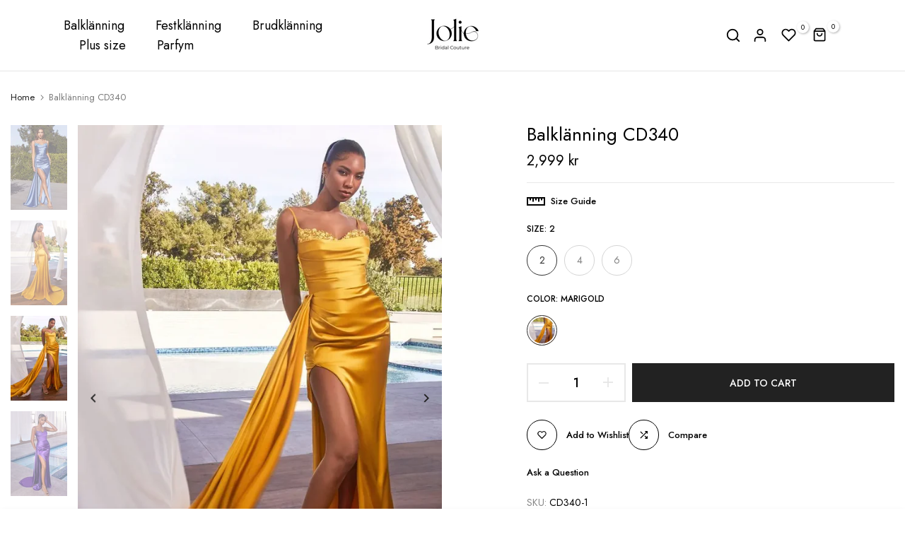

--- FILE ---
content_type: text/html; charset=utf-8
request_url: https://joliebridal.nu/products/balklanning-cc2397?view=a-configs
body_size: 7993
content:

<div id="theme-configs"><section id="shopify-section-template--26652878111107__main-qv" class="shopify-section t4s-section t4s-section-main t4s-section-main-product t4s_tp_flickity t4s-section-admn2-fixed"><link href="//joliebridal.nu/cdn/shop/t/3/assets/pre_flickityt4s.min.css?v=131804973377617396431761316365" rel="stylesheet" type="text/css" media="all" />
<link href="//joliebridal.nu/cdn/shop/t/3/assets/main-product.css?v=128768194585196942011761316365" rel="stylesheet" type="text/css" media="all" />
<link href="//joliebridal.nu/cdn/shop/t/3/assets/qv-product.css?v=86858644754623646531761316365" rel="stylesheet" type="text/css" media="all" />
<style>.t4s-drawer[aria-hidden=false] { z-index: 2000; }</style>

<div data-t4s-scroll-me class="t4s-container- t4s-product-quick-view t4s-product-media__without_thumbnails t4s-product-thumb-size__">
  <div data-product-featured='{"id": "14841445417347", "disableSwatch": false, "media": true,"enableHistoryState": false, "formID": "#product-form-14841445417347template--26652878111107__main-qv", "removeSoldout": false, "changeVariantByImg": false, "isNoPick": false,"hasSoldoutUnavailable": true,"enable_zoom_click_mb": null,"main_click": "null","canMediaGroup": false,"isGrouped": false,"hasIsotope": false,"available": true, "customBadge": null, "customBadgeHandle": null,"dateStart": 1731589126, "compare_at_price": null,"price": 199900, "isPreoder": false, "showFirstMedia": false }' class="t4s-row t4s-row__product is-zoom-type__" data-t4s-zoom-main>
    <div class="t4s-col-md-6 t4s-col-12 t4s-col-item t4s-product__media-wrapper t4s-pr" timeline hdt-reveal="slide-in"><div class="t4s-row t4s-g-0 t4s-gx-10 t4s-gx-lg-20">
            <div data-product-single-media-group class="t4s-col-12 t4s-col-item">
              <div data-t4s-gallery data-main-media data-t4s-thumb-true class="t4s-row t4s-g-0 t4s-slide-eff-fade flickityt4s t4s-flickity-slider t4s_ratioadapt t4s_position_8 t4s_cover  t4s-slider-btn__-content t4s-slider-btn-style-outline t4s-slider-btn-round t4s-slider-btn-small t4s-slider-btn-cl-dark t4s-slider-btn-vi-always t4s-slider-btn-hidden-mobile-false " data-flickityt4s-js='{"t4sid": "template--26652878111107__main-qv", "status": true, "cellSelector": "[data-main-slide]:not(.is--media-hide)","isFilter": false, "checkVisibility": false,"imagesLoaded": 0,"adaptiveHeight": 1, "contain": 1, "groupCells": "100%", "dragThreshold" : 6, "cellAlign": "left","wrapAround": true,"prevNextButtons": true,"percentPosition": 1, "pageDots": false, "autoPlay" : 0, "pauseAutoPlayOnHover" : true, "isMedia": true }' style="--space-dots: 10px;"><div data-product-single-media-wrapper data-main-slide class="t4s-col-12 t4s-col-item t4s-product__media-item  t4s-product__media-item--variant" data-media-id="63099740225923" data-nt-media-id="template--26652878111107__main-qv-63099740225923" data-media-type="image" data-grname="" data-grpvl="">
	<div data-t4s-gallery--open class="t4s_ratio t4s-bg-11 t4s-product__media is-pswp-disable" style="--aspect-ratioapt: 0.6666666666666666;--mw-media: 800px;background: url(//joliebridal.nu/cdn/shop/files/Balklanning-CC2397-Joliebridal-142729272.jpg?v=1731589366&width=1);">
		<noscript><img src="//joliebridal.nu/cdn/shop/files/Balklanning-CC2397-Joliebridal-142729272.jpg?v=1731589366&amp;width=720" alt="Balklänning,  Ladivne" srcset="//joliebridal.nu/cdn/shop/files/Balklanning-CC2397-Joliebridal-142729272.jpg?v=1731589366&amp;width=288 288w, //joliebridal.nu/cdn/shop/files/Balklanning-CC2397-Joliebridal-142729272.jpg?v=1731589366&amp;width=576 576w" width="720" height="1080" loading="lazy" class="t4s-img-noscript" sizes="(min-width: 1500px) 1500px, (min-width: 750px) calc((100vw - 11.5rem) / 2), calc(100vw - 4rem)"></noscript>
	   <img data-master="//joliebridal.nu/cdn/shop/files/Balklanning-CC2397-Joliebridal-142729272.jpg?v=1731589366" class="lazyloadt4s t4s-lz--fadeIn" data-src="//joliebridal.nu/cdn/shop/files/Balklanning-CC2397-Joliebridal-142729272.jpg?v=1731589366&width=1" data-widths="[100,200,400,600,700,800,900,1000,1200,1400,1600]" data-optimumx="1.8" data-sizes="auto" src="[data-uri]" width="800" height="1200" alt="Balklänning,  Ladivne">
	</div>
</div><div data-product-single-media-wrapper data-main-slide class="t4s-col-12 t4s-col-item t4s-product__media-item  t4s-product__media-item--variant" data-media-id="63099740258691" data-nt-media-id="template--26652878111107__main-qv-63099740258691" data-media-type="image" data-grname="" data-grpvl="">
	<div data-t4s-gallery--open class="t4s_ratio t4s-bg-11 t4s-product__media is-pswp-disable" style="--aspect-ratioapt: 0.6666666666666666;--mw-media: 800px;background: url(//joliebridal.nu/cdn/shop/files/Balklanning-CC2397-Joliebridal-142729352.jpg?v=1731589369&width=1);">
		<noscript><img src="//joliebridal.nu/cdn/shop/files/Balklanning-CC2397-Joliebridal-142729352.jpg?v=1731589369&amp;width=720" alt="Balklänning,  Ladivne" srcset="//joliebridal.nu/cdn/shop/files/Balklanning-CC2397-Joliebridal-142729352.jpg?v=1731589369&amp;width=288 288w, //joliebridal.nu/cdn/shop/files/Balklanning-CC2397-Joliebridal-142729352.jpg?v=1731589369&amp;width=576 576w" width="720" height="1080" loading="lazy" class="t4s-img-noscript" sizes="(min-width: 1500px) 1500px, (min-width: 750px) calc((100vw - 11.5rem) / 2), calc(100vw - 4rem)"></noscript>
	   <img data-master="//joliebridal.nu/cdn/shop/files/Balklanning-CC2397-Joliebridal-142729352.jpg?v=1731589369" class="lazyloadt4s t4s-lz--fadeIn" data-src="//joliebridal.nu/cdn/shop/files/Balklanning-CC2397-Joliebridal-142729352.jpg?v=1731589369&width=1" data-widths="[100,200,400,600,700,800,900,1000,1200,1400,1600]" data-optimumx="1.8" data-sizes="auto" src="[data-uri]" width="800" height="1200" alt="Balklänning,  Ladivne">
	</div>
</div><div data-product-single-media-wrapper data-main-slide class="t4s-col-12 t4s-col-item t4s-product__media-item  t4s-product__media-item--variant" data-media-id="63099740356995" data-nt-media-id="template--26652878111107__main-qv-63099740356995" data-media-type="image" data-grname="" data-grpvl="">
	<div data-t4s-gallery--open class="t4s_ratio t4s-bg-11 t4s-product__media is-pswp-disable" style="--aspect-ratioapt: 0.6666666666666666;--mw-media: 800px;background: url(//joliebridal.nu/cdn/shop/files/Balklanning-CC2397-Joliebridal-142729475.jpg?v=1731589373&width=1);">
		<noscript><img src="//joliebridal.nu/cdn/shop/files/Balklanning-CC2397-Joliebridal-142729475.jpg?v=1731589373&amp;width=720" alt="Balklänning,  Ladivne" srcset="//joliebridal.nu/cdn/shop/files/Balklanning-CC2397-Joliebridal-142729475.jpg?v=1731589373&amp;width=288 288w, //joliebridal.nu/cdn/shop/files/Balklanning-CC2397-Joliebridal-142729475.jpg?v=1731589373&amp;width=576 576w" width="720" height="1080" loading="lazy" class="t4s-img-noscript" sizes="(min-width: 1500px) 1500px, (min-width: 750px) calc((100vw - 11.5rem) / 2), calc(100vw - 4rem)"></noscript>
	   <img data-master="//joliebridal.nu/cdn/shop/files/Balklanning-CC2397-Joliebridal-142729475.jpg?v=1731589373" class="lazyloadt4s t4s-lz--fadeIn" data-src="//joliebridal.nu/cdn/shop/files/Balklanning-CC2397-Joliebridal-142729475.jpg?v=1731589373&width=1" data-widths="[100,200,400,600,700,800,900,1000,1200,1400,1600]" data-optimumx="1.8" data-sizes="auto" src="[data-uri]" width="800" height="1200" alt="Balklänning,  Ladivne">
	</div>
</div><div data-product-single-media-wrapper data-main-slide class="t4s-col-12 t4s-col-item t4s-product__media-item  t4s-product__media-item--variant" data-media-id="63099740389763" data-nt-media-id="template--26652878111107__main-qv-63099740389763" data-media-type="image" data-grname="" data-grpvl="">
	<div data-t4s-gallery--open class="t4s_ratio t4s-bg-11 t4s-product__media is-pswp-disable" style="--aspect-ratioapt: 0.6666666666666666;--mw-media: 800px;background: url(//joliebridal.nu/cdn/shop/files/Balklanning-CC2397-Joliebridal-142729576.jpg?v=1731589376&width=1);">
		<noscript><img src="//joliebridal.nu/cdn/shop/files/Balklanning-CC2397-Joliebridal-142729576.jpg?v=1731589376&amp;width=720" alt="Balklänning,  Ladivne" srcset="//joliebridal.nu/cdn/shop/files/Balklanning-CC2397-Joliebridal-142729576.jpg?v=1731589376&amp;width=288 288w, //joliebridal.nu/cdn/shop/files/Balklanning-CC2397-Joliebridal-142729576.jpg?v=1731589376&amp;width=576 576w" width="720" height="1080" loading="lazy" class="t4s-img-noscript" sizes="(min-width: 1500px) 1500px, (min-width: 750px) calc((100vw - 11.5rem) / 2), calc(100vw - 4rem)"></noscript>
	   <img data-master="//joliebridal.nu/cdn/shop/files/Balklanning-CC2397-Joliebridal-142729576.jpg?v=1731589376" class="lazyloadt4s t4s-lz--fadeIn" data-src="//joliebridal.nu/cdn/shop/files/Balklanning-CC2397-Joliebridal-142729576.jpg?v=1731589376&width=1" data-widths="[100,200,400,600,700,800,900,1000,1200,1400,1600]" data-optimumx="1.8" data-sizes="auto" src="[data-uri]" width="800" height="1200" alt="Balklänning,  Ladivne">
	</div>
</div><div data-product-single-media-wrapper data-main-slide class="t4s-col-12 t4s-col-item t4s-product__media-item  t4s-product__media-item--variant" data-media-id="63099740455299" data-nt-media-id="template--26652878111107__main-qv-63099740455299" data-media-type="image" data-grname="" data-grpvl="">
	<div data-t4s-gallery--open class="t4s_ratio t4s-bg-11 t4s-product__media is-pswp-disable" style="--aspect-ratioapt: 0.6666666666666666;--mw-media: 800px;background: url(//joliebridal.nu/cdn/shop/files/Balklanning-CC2397-Joliebridal-142729632.jpg?v=1731589379&width=1);">
		<noscript><img src="//joliebridal.nu/cdn/shop/files/Balklanning-CC2397-Joliebridal-142729632.jpg?v=1731589379&amp;width=720" alt="Balklänning,  Ladivne" srcset="//joliebridal.nu/cdn/shop/files/Balklanning-CC2397-Joliebridal-142729632.jpg?v=1731589379&amp;width=288 288w, //joliebridal.nu/cdn/shop/files/Balklanning-CC2397-Joliebridal-142729632.jpg?v=1731589379&amp;width=576 576w" width="720" height="1080" loading="lazy" class="t4s-img-noscript" sizes="(min-width: 1500px) 1500px, (min-width: 750px) calc((100vw - 11.5rem) / 2), calc(100vw - 4rem)"></noscript>
	   <img data-master="//joliebridal.nu/cdn/shop/files/Balklanning-CC2397-Joliebridal-142729632.jpg?v=1731589379" class="lazyloadt4s t4s-lz--fadeIn" data-src="//joliebridal.nu/cdn/shop/files/Balklanning-CC2397-Joliebridal-142729632.jpg?v=1731589379&width=1" data-widths="[100,200,400,600,700,800,900,1000,1200,1400,1600]" data-optimumx="1.8" data-sizes="auto" src="[data-uri]" width="800" height="1200" alt="Balklänning,  Ladivne">
	</div>
</div><div data-product-single-media-wrapper data-main-slide class="t4s-col-12 t4s-col-item t4s-product__media-item  t4s-product__media-item--variant" data-media-id="63099740520835" data-nt-media-id="template--26652878111107__main-qv-63099740520835" data-media-type="image" data-grname="" data-grpvl="">
	<div data-t4s-gallery--open class="t4s_ratio t4s-bg-11 t4s-product__media is-pswp-disable" style="--aspect-ratioapt: 0.6666666666666666;--mw-media: 800px;background: url(//joliebridal.nu/cdn/shop/files/Balklanning-CC2397-Joliebridal-142729797.jpg?v=1731589382&width=1);">
		<noscript><img src="//joliebridal.nu/cdn/shop/files/Balklanning-CC2397-Joliebridal-142729797.jpg?v=1731589382&amp;width=720" alt="Balklänning,  Ladivne" srcset="//joliebridal.nu/cdn/shop/files/Balklanning-CC2397-Joliebridal-142729797.jpg?v=1731589382&amp;width=288 288w, //joliebridal.nu/cdn/shop/files/Balklanning-CC2397-Joliebridal-142729797.jpg?v=1731589382&amp;width=576 576w" width="720" height="1080" loading="lazy" class="t4s-img-noscript" sizes="(min-width: 1500px) 1500px, (min-width: 750px) calc((100vw - 11.5rem) / 2), calc(100vw - 4rem)"></noscript>
	   <img data-master="//joliebridal.nu/cdn/shop/files/Balklanning-CC2397-Joliebridal-142729797.jpg?v=1731589382" class="lazyloadt4s t4s-lz--fadeIn" data-src="//joliebridal.nu/cdn/shop/files/Balklanning-CC2397-Joliebridal-142729797.jpg?v=1731589382&width=1" data-widths="[100,200,400,600,700,800,900,1000,1200,1400,1600]" data-optimumx="1.8" data-sizes="auto" src="[data-uri]" width="800" height="1200" alt="Balklänning,  Ladivne">
	</div>
</div><div data-product-single-media-wrapper data-main-slide class="t4s-col-12 t4s-col-item t4s-product__media-item  t4s-product__media-item--variant" data-media-id="63099740586371" data-nt-media-id="template--26652878111107__main-qv-63099740586371" data-media-type="image" data-grname="" data-grpvl="">
	<div data-t4s-gallery--open class="t4s_ratio t4s-bg-11 t4s-product__media is-pswp-disable" style="--aspect-ratioapt: 0.6666666666666666;--mw-media: 800px;background: url(//joliebridal.nu/cdn/shop/files/Balklanning-CC2397-Joliebridal-142729826.jpg?v=1731589385&width=1);">
		<noscript><img src="//joliebridal.nu/cdn/shop/files/Balklanning-CC2397-Joliebridal-142729826.jpg?v=1731589385&amp;width=720" alt="Balklänning,  Ladivne" srcset="//joliebridal.nu/cdn/shop/files/Balklanning-CC2397-Joliebridal-142729826.jpg?v=1731589385&amp;width=288 288w, //joliebridal.nu/cdn/shop/files/Balklanning-CC2397-Joliebridal-142729826.jpg?v=1731589385&amp;width=576 576w" width="720" height="1080" loading="lazy" class="t4s-img-noscript" sizes="(min-width: 1500px) 1500px, (min-width: 750px) calc((100vw - 11.5rem) / 2), calc(100vw - 4rem)"></noscript>
	   <img data-master="//joliebridal.nu/cdn/shop/files/Balklanning-CC2397-Joliebridal-142729826.jpg?v=1731589385" class="lazyloadt4s t4s-lz--fadeIn" data-src="//joliebridal.nu/cdn/shop/files/Balklanning-CC2397-Joliebridal-142729826.jpg?v=1731589385&width=1" data-widths="[100,200,400,600,700,800,900,1000,1200,1400,1600]" data-optimumx="1.8" data-sizes="auto" src="[data-uri]" width="800" height="1200" alt="Balklänning,  Ladivne">
	</div>
</div><div data-product-single-media-wrapper data-main-slide class="t4s-col-12 t4s-col-item t4s-product__media-item  t4s-product__media-item--variant" data-media-id="63099740782979" data-nt-media-id="template--26652878111107__main-qv-63099740782979" data-media-type="image" data-grname="" data-grpvl="">
	<div data-t4s-gallery--open class="t4s_ratio t4s-bg-11 t4s-product__media is-pswp-disable" style="--aspect-ratioapt: 0.6666666666666666;--mw-media: 800px;background: url(//joliebridal.nu/cdn/shop/files/Balklanning-CC2397-Joliebridal-142729927.jpg?v=1731589388&width=1);">
		<noscript><img src="//joliebridal.nu/cdn/shop/files/Balklanning-CC2397-Joliebridal-142729927.jpg?v=1731589388&amp;width=720" alt="Balklänning,  Ladivne" srcset="//joliebridal.nu/cdn/shop/files/Balklanning-CC2397-Joliebridal-142729927.jpg?v=1731589388&amp;width=288 288w, //joliebridal.nu/cdn/shop/files/Balklanning-CC2397-Joliebridal-142729927.jpg?v=1731589388&amp;width=576 576w" width="720" height="1080" loading="lazy" class="t4s-img-noscript" sizes="(min-width: 1500px) 1500px, (min-width: 750px) calc((100vw - 11.5rem) / 2), calc(100vw - 4rem)"></noscript>
	   <img data-master="//joliebridal.nu/cdn/shop/files/Balklanning-CC2397-Joliebridal-142729927.jpg?v=1731589388" class="lazyloadt4s t4s-lz--fadeIn" data-src="//joliebridal.nu/cdn/shop/files/Balklanning-CC2397-Joliebridal-142729927.jpg?v=1731589388&width=1" data-widths="[100,200,400,600,700,800,900,1000,1200,1400,1600]" data-optimumx="1.8" data-sizes="auto" src="[data-uri]" width="800" height="1200" alt="Balklänning,  Ladivne">
	</div>
</div></div>
              <div data-product-single-badge data-sort="sale,new,soldout,preOrder,custom" class="t4s-single-product-badge lazyloadt4s t4s-pa t4s-pe-none t4s-op-0" data-rendert4s="css://joliebridal.nu/cdn/shop/t/3/assets/single-pr-badge.css?v=100980675444415278681761316365"></div>
            </div></div></div>
    <div data-t4s-zoom-info class="t4s-col-md-6 t4s-col-12 t4s-col-item t4s-product__info-wrapper t4s-pr">
      <div id="product-zoom-template--26652878111107__main-qv" class="t4s-product__zoom-wrapper"></div>
      <div id="ProductInfo-template--template--26652878111107__main-qv__main" class="t4s-product__info-container t4s-op-0 t4s-current-scrollbar" timeline hdt-reveal="slide-in"><div class="t4s-product__review"><a href="#t4s-tab-reviewtemplate--26652878111107__main-qv" data-go-id="#t4s-tab-reviewtemplate--26652878111107__main-qv" data-no-instant class="t4s-d-inline-block"><div class="review-widget"><ryviu-widget-total reviews_data="" product_id="14841445417347" handle="balklanning-cc2397"></ryviu-widget-total></div></a></div><a class="t4s-product__title t4s-d-block" href="/products/balklanning-cc2397" style="--title-family: var(--font-family-1);--title-style: none;--title-size: 16px;--title-weight: 600;--title-line-height: 1;--title-spacing: 0px;--title-color: #222222;--title-color-hover: #0ec1ae;--link-color-hover: #0ec1ae;" >
                Balklänning  CC2397
              </a><div class="t4s-product__price" style="--price-size:21px;--price-del-size:16.8px;--price-weight:400;--primary-price-color:#000000;--secondary-price-color:#868686;--price-sale-color:#fa0000">
<div class="t4s-product-price t4s-badge-sale"data-pr-price data-product-price data-saletype="0" >1 999 kr
</div></div><div class="t4s-product__line" style="--height-line: 1px;--space-tb: 10px;--space-tb-mb: 10px;--color-line: #e9e9e9"></div><style>
                t4s-product-description{
                  padding-bottom: 10px;
                }
                t4s-product-description.is--less .t4s-rl-text{
                  display: block;
                }
                t4s-product-description.is--less .t4s-rm-text{
                  display: none;
                }
                t4s-product-description .t4s-product__description::after{
                  position: absolute;
                  content:"";
                  left:0;
                  right: 0;
                  bottom:0;
                  height: 20px;
                  background: linear-gradient(to top , rgba(255,255,255,0.5) 60%, transparent 100%);
                  transition: .3s linear;
                  pointer-events: none;
                }
                t4s-product-description.is--less .t4s-product__description::after{
                  opacity:0;
                }
                t4s-product-description [data-lm-content]{
                  max-height: var(--m-h);
                  overflow:hidden;
                  transition: .3s linear;
                }
                t4s-product-description button.is--show{
                  display: block
                }
                t4s-product-description .t4s-hidden{
                  display: none;
                }
                t4s-product-description button{
                  position: absolute;
                  left:50%;
                  right:0;
                  bottom: 0;
                  transform: translateX(-50%) translateY(50%);
                  width: fit-content;
                }
              </style><div class="t4s-product-info__item t4s-product__description">
                    <div class="t4s-rte">
                      <h2>Balklänning  CC2397</h2>
<p>Denna figursydda balklänning har en förtrollande sweetheart-ringning och en strukturerad livdel med eleganta genomskinliga utskärningar på sidorna, vilket skapar en fängslande silhuett. Tillverkad i halvstretchig satin beströdd med glitter, framhäver den figuren med sin fit-and-flare-design. Perfekt för baler och formella tillställningar, ger denna klänning en gnistrande och sofistikerad touch till varje tillfälle.</p>
<p><strong>Nyckelfunktioner:</strong></p>
<ul>
<li>
<strong>Silhuett:</strong> Figursydd</li>
<li>
<strong>Design:</strong> Sweetheart-ringning, strukturerad livdel &amp; genomskinliga utskärningar på sidorna</li>
<li>
<strong>Material:</strong> Halvstretchig satin beströdd med glitter</li>
<li>
<strong>Passform:</strong> Strukturerad livdel för extra stöd, fit-and-flare</li>
<li>
<strong>Tillfällen:</strong> Idealisk för bal och formella tillställningar</li>
<li>
<strong>Storlekar:</strong> Finns i storlekar 0–16</li>
</ul>
                    </div>
                  </div><script>
                if (!customElements.get('t4s-product-description')) {
                  class ProductDescription extends HTMLElement{
                    constructor(){
                      super();
                      this.lm_btn = this.querySelector('.t4s-pr-des-rm');
                      this.content = this.querySelector('[data-lm-content]');
                      this.m_h_content = parseInt(this.getAttribute('data-height'));


                      if(!this.lm_btn || !this.content || this.m_h_content < 0 ) return;
                      setTimeout(() => {
                        // console.dir(this.content.scrollHeight);
                        this.lm_btn.classList.toggle('is--show', parseInt(this.content.scrollHeight) > this.m_h_content);
                      },500)
                      this.lm_btn.addEventListener('click',()=>{
                        this.classList.contains('is--less') ? this.content.style.setProperty('--m-h', `${this.m_h_content}px`) : this.content.style.setProperty('--m-h', `${this.content.scrollHeight}px`)
                        this.classList.toggle('is--less');
                      })
                    }
                  }
                  customElements.define('t4s-product-description',ProductDescription);
                }
              </script><div class="t4s-product-form__variants is-no-pick__false is-remove-soldout-false is-btn-full-width__true is-btn-atc-txt-3 is-btn-ck-txt-3 is--fist-ratio-false" style=" --wishlist-color: #000000;--wishlist-hover-color: #0ec1ae;--wishlist-active-color: #e81e1e;--compare-color: #000000;--compare-hover-color: #0ec1ae;--compare-active-color: ;" >
    <div data-callBackVariant id="t4s-callBackVariantproduct-form-14841445417347template--26652878111107__main-qv"><form method="post" action="/cart/add" id="product-form-14841445417347template--26652878111107__main-qv" accept-charset="UTF-8" class="t4s-form__product has--form__swatch is--atc-sticky" enctype="multipart/form-data" data-productid="14841445417347" novalidate="novalidate" data-type="add-to-cart-form" data-disable-swatch="false"><input type="hidden" name="form_type" value="product" /><input type="hidden" name="utf8" value="✓" /><link href="//joliebridal.nu/cdn/shop/t/3/assets/swatch.css?v=27436915850748458671761316366" rel="stylesheet" type="text/css" media="all" />
                <select name="id" id="product-select-14841445417347template--26652878111107__main-qv" class="t4s-product__select t4s-d-none"><option value="53283886399875" data-mdid="63099740258691" data-incoming="false" data-inventoryQuantity="10" data-inventoryPolicy="continue" data-nextIncomingDate="" selected="selected">0 / Fuchsia</option><option value="53283886432643" data-mdid="63099740356995" data-incoming="false" data-inventoryQuantity="10" data-inventoryPolicy="continue" data-nextIncomingDate="">0 / Greenery</option><option value="53283886465411" data-mdid="63099740389763" data-incoming="false" data-inventoryQuantity="10" data-inventoryPolicy="continue" data-nextIncomingDate="">0 / Lt Blue</option><option value="53283886498179" data-mdid="63099740455299" data-incoming="false" data-inventoryQuantity="10" data-inventoryPolicy="continue" data-nextIncomingDate="">0 / Ocean Blue</option><option value="53283886629251" data-mdid="63099740225923" data-incoming="false" data-inventoryQuantity="10" data-inventoryPolicy="continue" data-nextIncomingDate="">2 / Emerald</option><option value="53283886662019" data-mdid="63099740258691" data-incoming="false" data-inventoryQuantity="10" data-inventoryPolicy="continue" data-nextIncomingDate="">2 / Fuchsia</option><option value="53283886694787" data-mdid="63099740356995" data-incoming="false" data-inventoryQuantity="10" data-inventoryPolicy="continue" data-nextIncomingDate="">2 / Greenery</option><option value="53283886727555" data-mdid="63099740389763" data-incoming="false" data-inventoryQuantity="10" data-inventoryPolicy="continue" data-nextIncomingDate="">2 / Lt Blue</option><option value="53283886760323" data-mdid="63099740455299" data-incoming="false" data-inventoryQuantity="10" data-inventoryPolicy="continue" data-nextIncomingDate="">2 / Ocean Blue</option><option value="53283886891395" data-mdid="63099740225923" data-incoming="false" data-inventoryQuantity="10" data-inventoryPolicy="continue" data-nextIncomingDate="">4 / Emerald</option><option value="53283886924163" data-mdid="63099740258691" data-incoming="false" data-inventoryQuantity="10" data-inventoryPolicy="continue" data-nextIncomingDate="">4 / Fuchsia</option><option value="53283886956931" data-mdid="63099740356995" data-incoming="false" data-inventoryQuantity="10" data-inventoryPolicy="continue" data-nextIncomingDate="">4 / Greenery</option><option value="53283886989699" data-mdid="63099740389763" data-incoming="false" data-inventoryQuantity="10" data-inventoryPolicy="continue" data-nextIncomingDate="">4 / Lt Blue</option><option value="53283887022467" data-mdid="63099740455299" data-incoming="false" data-inventoryQuantity="10" data-inventoryPolicy="continue" data-nextIncomingDate="">4 / Ocean Blue</option><option value="53283887055235" data-mdid="63099740520835" data-incoming="false" data-inventoryQuantity="10" data-inventoryPolicy="continue" data-nextIncomingDate="">4 / Röd</option><option value="53283887088003" data-mdid="63099740586371" data-incoming="false" data-inventoryQuantity="10" data-inventoryPolicy="continue" data-nextIncomingDate="">4 / Royal</option><option value="53283887153539" data-mdid="63099740225923" data-incoming="false" data-inventoryQuantity="10" data-inventoryPolicy="continue" data-nextIncomingDate="">6 / Emerald</option><option value="53283887186307" data-mdid="63099740258691" data-incoming="false" data-inventoryQuantity="10" data-inventoryPolicy="continue" data-nextIncomingDate="">6 / Fuchsia</option><option value="53283887219075" data-mdid="63099740356995" data-incoming="false" data-inventoryQuantity="10" data-inventoryPolicy="continue" data-nextIncomingDate="">6 / Greenery</option><option value="53283887251843" data-mdid="63099740389763" data-incoming="false" data-inventoryQuantity="10" data-inventoryPolicy="continue" data-nextIncomingDate="">6 / Lt Blue</option><option value="53283887284611" data-mdid="63099740455299" data-incoming="false" data-inventoryQuantity="10" data-inventoryPolicy="continue" data-nextIncomingDate="">6 / Ocean Blue</option><option value="53283887317379" data-mdid="63099740520835" data-incoming="false" data-inventoryQuantity="10" data-inventoryPolicy="continue" data-nextIncomingDate="">6 / Röd</option><option value="53283887350147" data-mdid="63099740586371" data-incoming="false" data-inventoryQuantity="10" data-inventoryPolicy="continue" data-nextIncomingDate="">6 / Royal</option><option value="53283887415683" data-mdid="63099740225923" data-incoming="false" data-inventoryQuantity="10" data-inventoryPolicy="continue" data-nextIncomingDate="">8 / Emerald</option><option value="53283887448451" data-mdid="63099740258691" data-incoming="false" data-inventoryQuantity="10" data-inventoryPolicy="continue" data-nextIncomingDate="">8 / Fuchsia</option><option value="53283887481219" data-mdid="63099740356995" data-incoming="false" data-inventoryQuantity="10" data-inventoryPolicy="continue" data-nextIncomingDate="">8 / Greenery</option><option value="53283887513987" data-mdid="63099740389763" data-incoming="false" data-inventoryQuantity="10" data-inventoryPolicy="continue" data-nextIncomingDate="">8 / Lt Blue</option><option value="53283887546755" data-mdid="63099740455299" data-incoming="false" data-inventoryQuantity="10" data-inventoryPolicy="continue" data-nextIncomingDate="">8 / Ocean Blue</option><option value="53283887579523" data-mdid="63099740520835" data-incoming="false" data-inventoryQuantity="10" data-inventoryPolicy="continue" data-nextIncomingDate="">8 / Röd</option><option value="53283887612291" data-mdid="63099740586371" data-incoming="false" data-inventoryQuantity="10" data-inventoryPolicy="continue" data-nextIncomingDate="">8 / Royal</option><option value="53283887677827" data-mdid="63099740225923" data-incoming="false" data-inventoryQuantity="10" data-inventoryPolicy="continue" data-nextIncomingDate="">10 / Emerald</option><option value="53283887710595" data-mdid="63099740258691" data-incoming="false" data-inventoryQuantity="10" data-inventoryPolicy="continue" data-nextIncomingDate="">10 / Fuchsia</option><option value="53283887776131" data-mdid="63099740389763" data-incoming="false" data-inventoryQuantity="10" data-inventoryPolicy="continue" data-nextIncomingDate="">10 / Lt Blue</option><option value="53283887808899" data-mdid="63099740455299" data-incoming="false" data-inventoryQuantity="10" data-inventoryPolicy="continue" data-nextIncomingDate="">10 / Ocean Blue</option><option value="53283887841667" data-mdid="63099740520835" data-incoming="false" data-inventoryQuantity="10" data-inventoryPolicy="continue" data-nextIncomingDate="">10 / Röd</option><option value="53283887874435" data-mdid="63099740586371" data-incoming="false" data-inventoryQuantity="10" data-inventoryPolicy="continue" data-nextIncomingDate="">10 / Royal</option><option value="53283887907203" data-mdid="63099740782979" data-incoming="false" data-inventoryQuantity="10" data-inventoryPolicy="continue" data-nextIncomingDate="">10 / Smoky Blue</option><option value="53283887939971" data-mdid="63099740225923" data-incoming="false" data-inventoryQuantity="10" data-inventoryPolicy="continue" data-nextIncomingDate="">12 / Emerald</option><option value="53283887972739" data-mdid="63099740258691" data-incoming="false" data-inventoryQuantity="10" data-inventoryPolicy="continue" data-nextIncomingDate="">12 / Fuchsia</option><option value="53283888038275" data-mdid="63099740389763" data-incoming="false" data-inventoryQuantity="10" data-inventoryPolicy="continue" data-nextIncomingDate="">12 / Lt Blue</option><option value="53283888071043" data-mdid="63099740455299" data-incoming="false" data-inventoryQuantity="10" data-inventoryPolicy="continue" data-nextIncomingDate="">12 / Ocean Blue</option><option value="53283888103811" data-mdid="63099740520835" data-incoming="false" data-inventoryQuantity="10" data-inventoryPolicy="continue" data-nextIncomingDate="">12 / Röd</option><option value="53283888136579" data-mdid="63099740586371" data-incoming="false" data-inventoryQuantity="10" data-inventoryPolicy="continue" data-nextIncomingDate="">12 / Royal</option><option value="53283888169347" data-mdid="63099740782979" data-incoming="false" data-inventoryQuantity="10" data-inventoryPolicy="continue" data-nextIncomingDate="">12 / Smoky Blue</option><option value="53283888202115" data-mdid="63099740225923" data-incoming="false" data-inventoryQuantity="10" data-inventoryPolicy="continue" data-nextIncomingDate="">14 / Emerald</option><option value="53283888234883" data-mdid="63099740258691" data-incoming="false" data-inventoryQuantity="10" data-inventoryPolicy="continue" data-nextIncomingDate="">14 / Fuchsia</option><option value="53283888300419" data-mdid="63099740389763" data-incoming="false" data-inventoryQuantity="10" data-inventoryPolicy="continue" data-nextIncomingDate="">14 / Lt Blue</option><option value="53283888333187" data-mdid="63099740455299" data-incoming="false" data-inventoryQuantity="10" data-inventoryPolicy="continue" data-nextIncomingDate="">14 / Ocean Blue</option><option value="53283888398723" data-mdid="63099740586371" data-incoming="false" data-inventoryQuantity="10" data-inventoryPolicy="continue" data-nextIncomingDate="">14 / Royal</option><option value="53283888431491" data-mdid="63099740782979" data-incoming="false" data-inventoryQuantity="10" data-inventoryPolicy="continue" data-nextIncomingDate="">14 / Smoky Blue</option></select>
                <div class="t4s-swatch t4s-color-mode__color t4s-color-size__medium t4s-selector-mode__block"><div data-swatch-option data-id="0" class="t4s-swatch__option is-t4s-name__storlek">
                                <h4 class="t4s-swatch__title"><span>Storlek: <span data-current-value class=" t4s-dib">0</span></span></h4>
                                <div class="t4s-swatch__list"><div data-swatch-item class="t4s-swatch__item t4s-swatch__form is--selected" data-value="0">0</div><div data-swatch-item class="t4s-swatch__item t4s-swatch__form" data-value="2">2</div><div data-swatch-item class="t4s-swatch__item t4s-swatch__form" data-value="4">4</div><div data-swatch-item class="t4s-swatch__item t4s-swatch__form" data-value="6">6</div><div data-swatch-item class="t4s-swatch__item t4s-swatch__form" data-value="8">8</div><div data-swatch-item class="t4s-swatch__item t4s-swatch__form" data-value="10">10</div><div data-swatch-item class="t4s-swatch__item t4s-swatch__form" data-value="12">12</div><div data-swatch-item class="t4s-swatch__item t4s-swatch__form" data-value="14">14</div></div>
                            </div><div data-swatch-option data-id="1" class="t4s-swatch__option is-t4s-name__farg">
                                <h4 class="t4s-swatch__title"><span>Färg: <span data-current-value class=" t4s-dib">Fuchsia</span></span></h4>
                                <div class="t4s-swatch__list"><div data-swatch-item class="t4s-swatch__item t4s-swatch__form is--selected" data-value="Fuchsia">Fuchsia</div><div data-swatch-item class="t4s-swatch__item t4s-swatch__form" data-value="Greenery">Greenery</div><div data-swatch-item class="t4s-swatch__item t4s-swatch__form" data-value="Lt Blue">Lt Blue</div><div data-swatch-item class="t4s-swatch__item t4s-swatch__form" data-value="Ocean Blue">Ocean Blue</div><div data-swatch-item class="t4s-swatch__item t4s-swatch__form" data-value="Emerald">Emerald</div><div data-swatch-item class="t4s-swatch__item t4s-swatch__form" data-value="Röd">Röd</div><div data-swatch-item class="t4s-swatch__item t4s-swatch__form" data-value="Royal">Royal</div><div data-swatch-item class="t4s-swatch__item t4s-swatch__form" data-value="Smoky Blue">Smoky Blue</div></div>
                            </div></div><link href="//joliebridal.nu/cdn/shop/t/3/assets/button-style.css?v=110768933871405279251761316364" rel="stylesheet" type="text/css" media="all" />
            <link href="//joliebridal.nu/cdn/shop/t/3/assets/custom-effect.css?v=176866072735073026141761316365" rel="stylesheet" media="print" onload="this.media='all'"><div class="t4s-product-form__buttons" style="--pr-btn-round: 0px;--wis-cp-btn-round: 40px;"> 
                <div class="t4s-pr__qty_cart t4s-d-flex t4s-flex-wrap"><div data-quantity-wrapper class="t4s-quantity-wrapper t4s-product-form__qty"> 
                                <button data-quantity-selector data-decrease-qty type="button" class="t4s-quantity-selector is--minus"></button>
                                <input data-quantity-value type="number" class="t4s-quantity-input" step="1" min="1" max="9999" name="quantity" value="1" size="4" pattern="[0-9]*" inputmode="numeric">
                                <button data-quantity-selector data-increase-qty type="button" class="t4s-quantity-selector is--plus"></button>
                            </div><button data-animation-atc='{ "ani": "none","time": 6000 }' type="submit" name="add" data-atc-form class="t4s-product-form__submit t4s-btn t4s-btn-base t4s-btn-style-default t4s-btn-color-dark t4s-w-100 t4s-justify-content-center  t4s-btn-effect-fade t4s-btn-loading__svg"><span class="t4s-btn-atc_text">Add to cart</span>
                            <span class="t4s-loading__spinner" hidden>
                                <svg width="16" height="16" hidden class="t4s-svg-spinner" focusable="false" role="presentation" viewBox="0 0 66 66" xmlns="http://www.w3.org/2000/svg"><circle class="t4s-path" fill="none" stroke-width="6" cx="33" cy="33" r="30"></circle></svg>
                            </span>
                        </button></div><button data-class="t4s-mfp-btn-close-inline" data-id="t4s-pr-popup__notify-stock" data-storageid="notify-stock53283886399875" data-mfp-src data-open-mfp-ajax class="t4s-pr__notify-stock t4s-d-none" type="button" data-notify-stock-btn data-variant-id="53283886399875" data-root-url="/">Notify Me When Available</button><div class="t4s-pr__wis_cp"><a href="/products/balklanning-cc2397" data-tooltip-no="top" data-id="14841445417347" rel="nofollow" class="t4s-product-form__btn t4s-pr-wishlist" data-action-wishlist>
         <span class="t4s-svg-pr-icon">
            <svg xmlns="http://www.w3.org/2000/svg" width="24" height="24" viewBox="0 0 24 24" fill="none" stroke="currentColor" stroke-width="2" stroke-linecap="round" stroke-linejoin="round"><path d="M20.84 4.61a5.5 5.5 0 0 0-7.78 0L12 5.67l-1.06-1.06a5.5 5.5 0 0 0-7.78 7.78l1.06 1.06L12 21.23l7.78-7.78 1.06-1.06a5.5 5.5 0 0 0 0-7.78z"/></svg>
        </span>
        <span class="t4s-text-pr">Add to Wishlist</span></a><a href="/products/balklanning-cc2397" data-tooltip-no="top" data-id="14841445417347" data-handle="balklanning-cc2397" rel="nofollow" class="t4s-product-form__btn t4s-pr-compare" data-action-compare>
      <span class="t4s-svg-pr-icon">
         <svg xmlns="http://www.w3.org/2000/svg" width="24" height="24" viewBox="0 0 24 24" fill="none" stroke="currentColor" stroke-width="2" stroke-linecap="round" stroke-linejoin="round"><polyline points="16 3 21 3 21 8"/><line x1="4" y1="20" x2="21" y2="3"/><polyline points="21 16 21 21 16 21"/><line x1="15" y1="15" x2="21" y2="21"/><line x1="4" y1="4" x2="9" y2="9"/></svg>
      </span>
      <span class="t4s-text-pr">Compare</span></a></div></div><input type="hidden" name="product-id" value="14841445417347" /><input type="hidden" name="section-id" value="template--26652878111107__main-qv" /></form><script type="application/json" class="pr_variants_json">[{"id":53283886399875,"title":"0 \/ Fuchsia","option1":"0","option2":"Fuchsia","option3":null,"sku":"CC415-2","requires_shipping":true,"taxable":false,"featured_image":{"id":71900391244163,"product_id":14841445417347,"position":2,"created_at":"2024-11-14T14:02:49+01:00","updated_at":"2024-11-14T14:02:49+01:00","alt":"Balklänning,  Ladivne","width":800,"height":1200,"src":"\/\/joliebridal.nu\/cdn\/shop\/files\/Balklanning-CC2397-Joliebridal-142729352.jpg?v=1731589369","variant_ids":[53283886399875,53283886662019,53283886924163,53283887186307,53283887448451,53283887710595,53283887972739,53283888234883]},"available":true,"name":"Balklänning  CC2397 - 0 \/ Fuchsia","public_title":"0 \/ Fuchsia","options":["0","Fuchsia"],"price":199900,"weight":1000,"compare_at_price":null,"inventory_management":"shopify","barcode":"","featured_media":{"alt":"Balklänning,  Ladivne","id":63099740258691,"position":2,"preview_image":{"aspect_ratio":0.667,"height":1200,"width":800,"src":"\/\/joliebridal.nu\/cdn\/shop\/files\/Balklanning-CC2397-Joliebridal-142729352.jpg?v=1731589369"}},"requires_selling_plan":false,"selling_plan_allocations":[]},{"id":53283886432643,"title":"0 \/ Greenery","option1":"0","option2":"Greenery","option3":null,"sku":"CC415-3","requires_shipping":true,"taxable":false,"featured_image":{"id":71900391440771,"product_id":14841445417347,"position":3,"created_at":"2024-11-14T14:02:53+01:00","updated_at":"2024-11-14T14:02:53+01:00","alt":"Balklänning,  Ladivne","width":800,"height":1200,"src":"\/\/joliebridal.nu\/cdn\/shop\/files\/Balklanning-CC2397-Joliebridal-142729475.jpg?v=1731589373","variant_ids":[53283886432643,53283886694787,53283886956931,53283887219075,53283887481219]},"available":true,"name":"Balklänning  CC2397 - 0 \/ Greenery","public_title":"0 \/ Greenery","options":["0","Greenery"],"price":199900,"weight":1000,"compare_at_price":null,"inventory_management":"shopify","barcode":"","featured_media":{"alt":"Balklänning,  Ladivne","id":63099740356995,"position":3,"preview_image":{"aspect_ratio":0.667,"height":1200,"width":800,"src":"\/\/joliebridal.nu\/cdn\/shop\/files\/Balklanning-CC2397-Joliebridal-142729475.jpg?v=1731589373"}},"requires_selling_plan":false,"selling_plan_allocations":[]},{"id":53283886465411,"title":"0 \/ Lt Blue","option1":"0","option2":"Lt Blue","option3":null,"sku":"CC415-4","requires_shipping":true,"taxable":false,"featured_image":{"id":71900391539075,"product_id":14841445417347,"position":4,"created_at":"2024-11-14T14:02:56+01:00","updated_at":"2024-11-14T14:02:56+01:00","alt":"Balklänning,  Ladivne","width":800,"height":1200,"src":"\/\/joliebridal.nu\/cdn\/shop\/files\/Balklanning-CC2397-Joliebridal-142729576.jpg?v=1731589376","variant_ids":[53283886465411,53283886727555,53283886989699,53283887251843,53283887513987,53283887776131,53283888038275,53283888300419]},"available":true,"name":"Balklänning  CC2397 - 0 \/ Lt Blue","public_title":"0 \/ Lt Blue","options":["0","Lt Blue"],"price":199900,"weight":1000,"compare_at_price":null,"inventory_management":"shopify","barcode":"","featured_media":{"alt":"Balklänning,  Ladivne","id":63099740389763,"position":4,"preview_image":{"aspect_ratio":0.667,"height":1200,"width":800,"src":"\/\/joliebridal.nu\/cdn\/shop\/files\/Balklanning-CC2397-Joliebridal-142729576.jpg?v=1731589376"}},"requires_selling_plan":false,"selling_plan_allocations":[]},{"id":53283886498179,"title":"0 \/ Ocean Blue","option1":"0","option2":"Ocean Blue","option3":null,"sku":"CC415-5","requires_shipping":true,"taxable":false,"featured_image":{"id":71900391604611,"product_id":14841445417347,"position":5,"created_at":"2024-11-14T14:02:59+01:00","updated_at":"2024-11-14T14:02:59+01:00","alt":"Balklänning,  Ladivne","width":800,"height":1200,"src":"\/\/joliebridal.nu\/cdn\/shop\/files\/Balklanning-CC2397-Joliebridal-142729632.jpg?v=1731589379","variant_ids":[53283886498179,53283886760323,53283887022467,53283887284611,53283887546755,53283887808899,53283888071043,53283888333187]},"available":true,"name":"Balklänning  CC2397 - 0 \/ Ocean Blue","public_title":"0 \/ Ocean Blue","options":["0","Ocean Blue"],"price":199900,"weight":1000,"compare_at_price":null,"inventory_management":"shopify","barcode":"","featured_media":{"alt":"Balklänning,  Ladivne","id":63099740455299,"position":5,"preview_image":{"aspect_ratio":0.667,"height":1200,"width":800,"src":"\/\/joliebridal.nu\/cdn\/shop\/files\/Balklanning-CC2397-Joliebridal-142729632.jpg?v=1731589379"}},"requires_selling_plan":false,"selling_plan_allocations":[]},{"id":53283886629251,"title":"2 \/ Emerald","option1":"2","option2":"Emerald","option3":null,"sku":"CC415-9","requires_shipping":true,"taxable":false,"featured_image":{"id":71900391145859,"product_id":14841445417347,"position":1,"created_at":"2024-11-14T14:02:46+01:00","updated_at":"2024-11-14T14:02:46+01:00","alt":"Balklänning,  Ladivne","width":800,"height":1200,"src":"\/\/joliebridal.nu\/cdn\/shop\/files\/Balklanning-CC2397-Joliebridal-142729272.jpg?v=1731589366","variant_ids":[53283886629251,53283886891395,53283887153539,53283887415683,53283887677827,53283887939971,53283888202115]},"available":true,"name":"Balklänning  CC2397 - 2 \/ Emerald","public_title":"2 \/ Emerald","options":["2","Emerald"],"price":199900,"weight":1000,"compare_at_price":null,"inventory_management":"shopify","barcode":"","featured_media":{"alt":"Balklänning,  Ladivne","id":63099740225923,"position":1,"preview_image":{"aspect_ratio":0.667,"height":1200,"width":800,"src":"\/\/joliebridal.nu\/cdn\/shop\/files\/Balklanning-CC2397-Joliebridal-142729272.jpg?v=1731589366"}},"requires_selling_plan":false,"selling_plan_allocations":[]},{"id":53283886662019,"title":"2 \/ Fuchsia","option1":"2","option2":"Fuchsia","option3":null,"sku":"CC415-10","requires_shipping":true,"taxable":false,"featured_image":{"id":71900391244163,"product_id":14841445417347,"position":2,"created_at":"2024-11-14T14:02:49+01:00","updated_at":"2024-11-14T14:02:49+01:00","alt":"Balklänning,  Ladivne","width":800,"height":1200,"src":"\/\/joliebridal.nu\/cdn\/shop\/files\/Balklanning-CC2397-Joliebridal-142729352.jpg?v=1731589369","variant_ids":[53283886399875,53283886662019,53283886924163,53283887186307,53283887448451,53283887710595,53283887972739,53283888234883]},"available":true,"name":"Balklänning  CC2397 - 2 \/ Fuchsia","public_title":"2 \/ Fuchsia","options":["2","Fuchsia"],"price":199900,"weight":1000,"compare_at_price":null,"inventory_management":"shopify","barcode":"","featured_media":{"alt":"Balklänning,  Ladivne","id":63099740258691,"position":2,"preview_image":{"aspect_ratio":0.667,"height":1200,"width":800,"src":"\/\/joliebridal.nu\/cdn\/shop\/files\/Balklanning-CC2397-Joliebridal-142729352.jpg?v=1731589369"}},"requires_selling_plan":false,"selling_plan_allocations":[]},{"id":53283886694787,"title":"2 \/ Greenery","option1":"2","option2":"Greenery","option3":null,"sku":"CC415-11","requires_shipping":true,"taxable":false,"featured_image":{"id":71900391440771,"product_id":14841445417347,"position":3,"created_at":"2024-11-14T14:02:53+01:00","updated_at":"2024-11-14T14:02:53+01:00","alt":"Balklänning,  Ladivne","width":800,"height":1200,"src":"\/\/joliebridal.nu\/cdn\/shop\/files\/Balklanning-CC2397-Joliebridal-142729475.jpg?v=1731589373","variant_ids":[53283886432643,53283886694787,53283886956931,53283887219075,53283887481219]},"available":true,"name":"Balklänning  CC2397 - 2 \/ Greenery","public_title":"2 \/ Greenery","options":["2","Greenery"],"price":199900,"weight":1000,"compare_at_price":null,"inventory_management":"shopify","barcode":"","featured_media":{"alt":"Balklänning,  Ladivne","id":63099740356995,"position":3,"preview_image":{"aspect_ratio":0.667,"height":1200,"width":800,"src":"\/\/joliebridal.nu\/cdn\/shop\/files\/Balklanning-CC2397-Joliebridal-142729475.jpg?v=1731589373"}},"requires_selling_plan":false,"selling_plan_allocations":[]},{"id":53283886727555,"title":"2 \/ Lt Blue","option1":"2","option2":"Lt Blue","option3":null,"sku":"CC415-12","requires_shipping":true,"taxable":false,"featured_image":{"id":71900391539075,"product_id":14841445417347,"position":4,"created_at":"2024-11-14T14:02:56+01:00","updated_at":"2024-11-14T14:02:56+01:00","alt":"Balklänning,  Ladivne","width":800,"height":1200,"src":"\/\/joliebridal.nu\/cdn\/shop\/files\/Balklanning-CC2397-Joliebridal-142729576.jpg?v=1731589376","variant_ids":[53283886465411,53283886727555,53283886989699,53283887251843,53283887513987,53283887776131,53283888038275,53283888300419]},"available":true,"name":"Balklänning  CC2397 - 2 \/ Lt Blue","public_title":"2 \/ Lt Blue","options":["2","Lt Blue"],"price":199900,"weight":1000,"compare_at_price":null,"inventory_management":"shopify","barcode":"","featured_media":{"alt":"Balklänning,  Ladivne","id":63099740389763,"position":4,"preview_image":{"aspect_ratio":0.667,"height":1200,"width":800,"src":"\/\/joliebridal.nu\/cdn\/shop\/files\/Balklanning-CC2397-Joliebridal-142729576.jpg?v=1731589376"}},"requires_selling_plan":false,"selling_plan_allocations":[]},{"id":53283886760323,"title":"2 \/ Ocean Blue","option1":"2","option2":"Ocean Blue","option3":null,"sku":"CC415-13","requires_shipping":true,"taxable":false,"featured_image":{"id":71900391604611,"product_id":14841445417347,"position":5,"created_at":"2024-11-14T14:02:59+01:00","updated_at":"2024-11-14T14:02:59+01:00","alt":"Balklänning,  Ladivne","width":800,"height":1200,"src":"\/\/joliebridal.nu\/cdn\/shop\/files\/Balklanning-CC2397-Joliebridal-142729632.jpg?v=1731589379","variant_ids":[53283886498179,53283886760323,53283887022467,53283887284611,53283887546755,53283887808899,53283888071043,53283888333187]},"available":true,"name":"Balklänning  CC2397 - 2 \/ Ocean Blue","public_title":"2 \/ Ocean Blue","options":["2","Ocean Blue"],"price":199900,"weight":1000,"compare_at_price":null,"inventory_management":"shopify","barcode":"","featured_media":{"alt":"Balklänning,  Ladivne","id":63099740455299,"position":5,"preview_image":{"aspect_ratio":0.667,"height":1200,"width":800,"src":"\/\/joliebridal.nu\/cdn\/shop\/files\/Balklanning-CC2397-Joliebridal-142729632.jpg?v=1731589379"}},"requires_selling_plan":false,"selling_plan_allocations":[]},{"id":53283886891395,"title":"4 \/ Emerald","option1":"4","option2":"Emerald","option3":null,"sku":"CC415-17","requires_shipping":true,"taxable":false,"featured_image":{"id":71900391145859,"product_id":14841445417347,"position":1,"created_at":"2024-11-14T14:02:46+01:00","updated_at":"2024-11-14T14:02:46+01:00","alt":"Balklänning,  Ladivne","width":800,"height":1200,"src":"\/\/joliebridal.nu\/cdn\/shop\/files\/Balklanning-CC2397-Joliebridal-142729272.jpg?v=1731589366","variant_ids":[53283886629251,53283886891395,53283887153539,53283887415683,53283887677827,53283887939971,53283888202115]},"available":true,"name":"Balklänning  CC2397 - 4 \/ Emerald","public_title":"4 \/ Emerald","options":["4","Emerald"],"price":199900,"weight":1000,"compare_at_price":null,"inventory_management":"shopify","barcode":"","featured_media":{"alt":"Balklänning,  Ladivne","id":63099740225923,"position":1,"preview_image":{"aspect_ratio":0.667,"height":1200,"width":800,"src":"\/\/joliebridal.nu\/cdn\/shop\/files\/Balklanning-CC2397-Joliebridal-142729272.jpg?v=1731589366"}},"requires_selling_plan":false,"selling_plan_allocations":[]},{"id":53283886924163,"title":"4 \/ Fuchsia","option1":"4","option2":"Fuchsia","option3":null,"sku":"CC415-18","requires_shipping":true,"taxable":false,"featured_image":{"id":71900391244163,"product_id":14841445417347,"position":2,"created_at":"2024-11-14T14:02:49+01:00","updated_at":"2024-11-14T14:02:49+01:00","alt":"Balklänning,  Ladivne","width":800,"height":1200,"src":"\/\/joliebridal.nu\/cdn\/shop\/files\/Balklanning-CC2397-Joliebridal-142729352.jpg?v=1731589369","variant_ids":[53283886399875,53283886662019,53283886924163,53283887186307,53283887448451,53283887710595,53283887972739,53283888234883]},"available":true,"name":"Balklänning  CC2397 - 4 \/ Fuchsia","public_title":"4 \/ Fuchsia","options":["4","Fuchsia"],"price":199900,"weight":1000,"compare_at_price":null,"inventory_management":"shopify","barcode":"","featured_media":{"alt":"Balklänning,  Ladivne","id":63099740258691,"position":2,"preview_image":{"aspect_ratio":0.667,"height":1200,"width":800,"src":"\/\/joliebridal.nu\/cdn\/shop\/files\/Balklanning-CC2397-Joliebridal-142729352.jpg?v=1731589369"}},"requires_selling_plan":false,"selling_plan_allocations":[]},{"id":53283886956931,"title":"4 \/ Greenery","option1":"4","option2":"Greenery","option3":null,"sku":"CC415-19","requires_shipping":true,"taxable":false,"featured_image":{"id":71900391440771,"product_id":14841445417347,"position":3,"created_at":"2024-11-14T14:02:53+01:00","updated_at":"2024-11-14T14:02:53+01:00","alt":"Balklänning,  Ladivne","width":800,"height":1200,"src":"\/\/joliebridal.nu\/cdn\/shop\/files\/Balklanning-CC2397-Joliebridal-142729475.jpg?v=1731589373","variant_ids":[53283886432643,53283886694787,53283886956931,53283887219075,53283887481219]},"available":true,"name":"Balklänning  CC2397 - 4 \/ Greenery","public_title":"4 \/ Greenery","options":["4","Greenery"],"price":199900,"weight":1000,"compare_at_price":null,"inventory_management":"shopify","barcode":"","featured_media":{"alt":"Balklänning,  Ladivne","id":63099740356995,"position":3,"preview_image":{"aspect_ratio":0.667,"height":1200,"width":800,"src":"\/\/joliebridal.nu\/cdn\/shop\/files\/Balklanning-CC2397-Joliebridal-142729475.jpg?v=1731589373"}},"requires_selling_plan":false,"selling_plan_allocations":[]},{"id":53283886989699,"title":"4 \/ Lt Blue","option1":"4","option2":"Lt Blue","option3":null,"sku":"CC415-20","requires_shipping":true,"taxable":false,"featured_image":{"id":71900391539075,"product_id":14841445417347,"position":4,"created_at":"2024-11-14T14:02:56+01:00","updated_at":"2024-11-14T14:02:56+01:00","alt":"Balklänning,  Ladivne","width":800,"height":1200,"src":"\/\/joliebridal.nu\/cdn\/shop\/files\/Balklanning-CC2397-Joliebridal-142729576.jpg?v=1731589376","variant_ids":[53283886465411,53283886727555,53283886989699,53283887251843,53283887513987,53283887776131,53283888038275,53283888300419]},"available":true,"name":"Balklänning  CC2397 - 4 \/ Lt Blue","public_title":"4 \/ Lt Blue","options":["4","Lt Blue"],"price":199900,"weight":1000,"compare_at_price":null,"inventory_management":"shopify","barcode":"","featured_media":{"alt":"Balklänning,  Ladivne","id":63099740389763,"position":4,"preview_image":{"aspect_ratio":0.667,"height":1200,"width":800,"src":"\/\/joliebridal.nu\/cdn\/shop\/files\/Balklanning-CC2397-Joliebridal-142729576.jpg?v=1731589376"}},"requires_selling_plan":false,"selling_plan_allocations":[]},{"id":53283887022467,"title":"4 \/ Ocean Blue","option1":"4","option2":"Ocean Blue","option3":null,"sku":"CC415-21","requires_shipping":true,"taxable":false,"featured_image":{"id":71900391604611,"product_id":14841445417347,"position":5,"created_at":"2024-11-14T14:02:59+01:00","updated_at":"2024-11-14T14:02:59+01:00","alt":"Balklänning,  Ladivne","width":800,"height":1200,"src":"\/\/joliebridal.nu\/cdn\/shop\/files\/Balklanning-CC2397-Joliebridal-142729632.jpg?v=1731589379","variant_ids":[53283886498179,53283886760323,53283887022467,53283887284611,53283887546755,53283887808899,53283888071043,53283888333187]},"available":true,"name":"Balklänning  CC2397 - 4 \/ Ocean Blue","public_title":"4 \/ Ocean Blue","options":["4","Ocean Blue"],"price":199900,"weight":1000,"compare_at_price":null,"inventory_management":"shopify","barcode":"","featured_media":{"alt":"Balklänning,  Ladivne","id":63099740455299,"position":5,"preview_image":{"aspect_ratio":0.667,"height":1200,"width":800,"src":"\/\/joliebridal.nu\/cdn\/shop\/files\/Balklanning-CC2397-Joliebridal-142729632.jpg?v=1731589379"}},"requires_selling_plan":false,"selling_plan_allocations":[]},{"id":53283887055235,"title":"4 \/ Röd","option1":"4","option2":"Röd","option3":null,"sku":"CC415-22","requires_shipping":true,"taxable":false,"featured_image":{"id":71900391735683,"product_id":14841445417347,"position":6,"created_at":"2024-11-14T14:03:02+01:00","updated_at":"2024-11-14T14:03:02+01:00","alt":"Balklänning,  Ladivne","width":800,"height":1200,"src":"\/\/joliebridal.nu\/cdn\/shop\/files\/Balklanning-CC2397-Joliebridal-142729797.jpg?v=1731589382","variant_ids":[53283887055235,53283887317379,53283887579523,53283887841667,53283888103811]},"available":true,"name":"Balklänning  CC2397 - 4 \/ Röd","public_title":"4 \/ Röd","options":["4","Röd"],"price":199900,"weight":1000,"compare_at_price":null,"inventory_management":"shopify","barcode":"","featured_media":{"alt":"Balklänning,  Ladivne","id":63099740520835,"position":6,"preview_image":{"aspect_ratio":0.667,"height":1200,"width":800,"src":"\/\/joliebridal.nu\/cdn\/shop\/files\/Balklanning-CC2397-Joliebridal-142729797.jpg?v=1731589382"}},"requires_selling_plan":false,"selling_plan_allocations":[]},{"id":53283887088003,"title":"4 \/ Royal","option1":"4","option2":"Royal","option3":null,"sku":"CC415-23","requires_shipping":true,"taxable":false,"featured_image":{"id":71900391801219,"product_id":14841445417347,"position":7,"created_at":"2024-11-14T14:03:05+01:00","updated_at":"2024-11-14T14:03:05+01:00","alt":"Balklänning,  Ladivne","width":800,"height":1200,"src":"\/\/joliebridal.nu\/cdn\/shop\/files\/Balklanning-CC2397-Joliebridal-142729826.jpg?v=1731589385","variant_ids":[53283887088003,53283887350147,53283887612291,53283887874435,53283888136579,53283888398723]},"available":true,"name":"Balklänning  CC2397 - 4 \/ Royal","public_title":"4 \/ Royal","options":["4","Royal"],"price":199900,"weight":1000,"compare_at_price":null,"inventory_management":"shopify","barcode":"","featured_media":{"alt":"Balklänning,  Ladivne","id":63099740586371,"position":7,"preview_image":{"aspect_ratio":0.667,"height":1200,"width":800,"src":"\/\/joliebridal.nu\/cdn\/shop\/files\/Balklanning-CC2397-Joliebridal-142729826.jpg?v=1731589385"}},"requires_selling_plan":false,"selling_plan_allocations":[]},{"id":53283887153539,"title":"6 \/ Emerald","option1":"6","option2":"Emerald","option3":null,"sku":"CC415-25","requires_shipping":true,"taxable":false,"featured_image":{"id":71900391145859,"product_id":14841445417347,"position":1,"created_at":"2024-11-14T14:02:46+01:00","updated_at":"2024-11-14T14:02:46+01:00","alt":"Balklänning,  Ladivne","width":800,"height":1200,"src":"\/\/joliebridal.nu\/cdn\/shop\/files\/Balklanning-CC2397-Joliebridal-142729272.jpg?v=1731589366","variant_ids":[53283886629251,53283886891395,53283887153539,53283887415683,53283887677827,53283887939971,53283888202115]},"available":true,"name":"Balklänning  CC2397 - 6 \/ Emerald","public_title":"6 \/ Emerald","options":["6","Emerald"],"price":199900,"weight":1000,"compare_at_price":null,"inventory_management":"shopify","barcode":"","featured_media":{"alt":"Balklänning,  Ladivne","id":63099740225923,"position":1,"preview_image":{"aspect_ratio":0.667,"height":1200,"width":800,"src":"\/\/joliebridal.nu\/cdn\/shop\/files\/Balklanning-CC2397-Joliebridal-142729272.jpg?v=1731589366"}},"requires_selling_plan":false,"selling_plan_allocations":[]},{"id":53283887186307,"title":"6 \/ Fuchsia","option1":"6","option2":"Fuchsia","option3":null,"sku":"CC415-26","requires_shipping":true,"taxable":false,"featured_image":{"id":71900391244163,"product_id":14841445417347,"position":2,"created_at":"2024-11-14T14:02:49+01:00","updated_at":"2024-11-14T14:02:49+01:00","alt":"Balklänning,  Ladivne","width":800,"height":1200,"src":"\/\/joliebridal.nu\/cdn\/shop\/files\/Balklanning-CC2397-Joliebridal-142729352.jpg?v=1731589369","variant_ids":[53283886399875,53283886662019,53283886924163,53283887186307,53283887448451,53283887710595,53283887972739,53283888234883]},"available":true,"name":"Balklänning  CC2397 - 6 \/ Fuchsia","public_title":"6 \/ Fuchsia","options":["6","Fuchsia"],"price":199900,"weight":1000,"compare_at_price":null,"inventory_management":"shopify","barcode":"","featured_media":{"alt":"Balklänning,  Ladivne","id":63099740258691,"position":2,"preview_image":{"aspect_ratio":0.667,"height":1200,"width":800,"src":"\/\/joliebridal.nu\/cdn\/shop\/files\/Balklanning-CC2397-Joliebridal-142729352.jpg?v=1731589369"}},"requires_selling_plan":false,"selling_plan_allocations":[]},{"id":53283887219075,"title":"6 \/ Greenery","option1":"6","option2":"Greenery","option3":null,"sku":"CC415-27","requires_shipping":true,"taxable":false,"featured_image":{"id":71900391440771,"product_id":14841445417347,"position":3,"created_at":"2024-11-14T14:02:53+01:00","updated_at":"2024-11-14T14:02:53+01:00","alt":"Balklänning,  Ladivne","width":800,"height":1200,"src":"\/\/joliebridal.nu\/cdn\/shop\/files\/Balklanning-CC2397-Joliebridal-142729475.jpg?v=1731589373","variant_ids":[53283886432643,53283886694787,53283886956931,53283887219075,53283887481219]},"available":true,"name":"Balklänning  CC2397 - 6 \/ Greenery","public_title":"6 \/ Greenery","options":["6","Greenery"],"price":199900,"weight":1000,"compare_at_price":null,"inventory_management":"shopify","barcode":"","featured_media":{"alt":"Balklänning,  Ladivne","id":63099740356995,"position":3,"preview_image":{"aspect_ratio":0.667,"height":1200,"width":800,"src":"\/\/joliebridal.nu\/cdn\/shop\/files\/Balklanning-CC2397-Joliebridal-142729475.jpg?v=1731589373"}},"requires_selling_plan":false,"selling_plan_allocations":[]},{"id":53283887251843,"title":"6 \/ Lt Blue","option1":"6","option2":"Lt Blue","option3":null,"sku":"CC415-28","requires_shipping":true,"taxable":false,"featured_image":{"id":71900391539075,"product_id":14841445417347,"position":4,"created_at":"2024-11-14T14:02:56+01:00","updated_at":"2024-11-14T14:02:56+01:00","alt":"Balklänning,  Ladivne","width":800,"height":1200,"src":"\/\/joliebridal.nu\/cdn\/shop\/files\/Balklanning-CC2397-Joliebridal-142729576.jpg?v=1731589376","variant_ids":[53283886465411,53283886727555,53283886989699,53283887251843,53283887513987,53283887776131,53283888038275,53283888300419]},"available":true,"name":"Balklänning  CC2397 - 6 \/ Lt Blue","public_title":"6 \/ Lt Blue","options":["6","Lt Blue"],"price":199900,"weight":1000,"compare_at_price":null,"inventory_management":"shopify","barcode":"","featured_media":{"alt":"Balklänning,  Ladivne","id":63099740389763,"position":4,"preview_image":{"aspect_ratio":0.667,"height":1200,"width":800,"src":"\/\/joliebridal.nu\/cdn\/shop\/files\/Balklanning-CC2397-Joliebridal-142729576.jpg?v=1731589376"}},"requires_selling_plan":false,"selling_plan_allocations":[]},{"id":53283887284611,"title":"6 \/ Ocean Blue","option1":"6","option2":"Ocean Blue","option3":null,"sku":"CC415-29","requires_shipping":true,"taxable":false,"featured_image":{"id":71900391604611,"product_id":14841445417347,"position":5,"created_at":"2024-11-14T14:02:59+01:00","updated_at":"2024-11-14T14:02:59+01:00","alt":"Balklänning,  Ladivne","width":800,"height":1200,"src":"\/\/joliebridal.nu\/cdn\/shop\/files\/Balklanning-CC2397-Joliebridal-142729632.jpg?v=1731589379","variant_ids":[53283886498179,53283886760323,53283887022467,53283887284611,53283887546755,53283887808899,53283888071043,53283888333187]},"available":true,"name":"Balklänning  CC2397 - 6 \/ Ocean Blue","public_title":"6 \/ Ocean Blue","options":["6","Ocean Blue"],"price":199900,"weight":1000,"compare_at_price":null,"inventory_management":"shopify","barcode":"","featured_media":{"alt":"Balklänning,  Ladivne","id":63099740455299,"position":5,"preview_image":{"aspect_ratio":0.667,"height":1200,"width":800,"src":"\/\/joliebridal.nu\/cdn\/shop\/files\/Balklanning-CC2397-Joliebridal-142729632.jpg?v=1731589379"}},"requires_selling_plan":false,"selling_plan_allocations":[]},{"id":53283887317379,"title":"6 \/ Röd","option1":"6","option2":"Röd","option3":null,"sku":"CC415-30","requires_shipping":true,"taxable":false,"featured_image":{"id":71900391735683,"product_id":14841445417347,"position":6,"created_at":"2024-11-14T14:03:02+01:00","updated_at":"2024-11-14T14:03:02+01:00","alt":"Balklänning,  Ladivne","width":800,"height":1200,"src":"\/\/joliebridal.nu\/cdn\/shop\/files\/Balklanning-CC2397-Joliebridal-142729797.jpg?v=1731589382","variant_ids":[53283887055235,53283887317379,53283887579523,53283887841667,53283888103811]},"available":true,"name":"Balklänning  CC2397 - 6 \/ Röd","public_title":"6 \/ Röd","options":["6","Röd"],"price":199900,"weight":1000,"compare_at_price":null,"inventory_management":"shopify","barcode":"","featured_media":{"alt":"Balklänning,  Ladivne","id":63099740520835,"position":6,"preview_image":{"aspect_ratio":0.667,"height":1200,"width":800,"src":"\/\/joliebridal.nu\/cdn\/shop\/files\/Balklanning-CC2397-Joliebridal-142729797.jpg?v=1731589382"}},"requires_selling_plan":false,"selling_plan_allocations":[]},{"id":53283887350147,"title":"6 \/ Royal","option1":"6","option2":"Royal","option3":null,"sku":"CC415-31","requires_shipping":true,"taxable":false,"featured_image":{"id":71900391801219,"product_id":14841445417347,"position":7,"created_at":"2024-11-14T14:03:05+01:00","updated_at":"2024-11-14T14:03:05+01:00","alt":"Balklänning,  Ladivne","width":800,"height":1200,"src":"\/\/joliebridal.nu\/cdn\/shop\/files\/Balklanning-CC2397-Joliebridal-142729826.jpg?v=1731589385","variant_ids":[53283887088003,53283887350147,53283887612291,53283887874435,53283888136579,53283888398723]},"available":true,"name":"Balklänning  CC2397 - 6 \/ Royal","public_title":"6 \/ Royal","options":["6","Royal"],"price":199900,"weight":1000,"compare_at_price":null,"inventory_management":"shopify","barcode":"","featured_media":{"alt":"Balklänning,  Ladivne","id":63099740586371,"position":7,"preview_image":{"aspect_ratio":0.667,"height":1200,"width":800,"src":"\/\/joliebridal.nu\/cdn\/shop\/files\/Balklanning-CC2397-Joliebridal-142729826.jpg?v=1731589385"}},"requires_selling_plan":false,"selling_plan_allocations":[]},{"id":53283887415683,"title":"8 \/ Emerald","option1":"8","option2":"Emerald","option3":null,"sku":"CC415-33","requires_shipping":true,"taxable":false,"featured_image":{"id":71900391145859,"product_id":14841445417347,"position":1,"created_at":"2024-11-14T14:02:46+01:00","updated_at":"2024-11-14T14:02:46+01:00","alt":"Balklänning,  Ladivne","width":800,"height":1200,"src":"\/\/joliebridal.nu\/cdn\/shop\/files\/Balklanning-CC2397-Joliebridal-142729272.jpg?v=1731589366","variant_ids":[53283886629251,53283886891395,53283887153539,53283887415683,53283887677827,53283887939971,53283888202115]},"available":true,"name":"Balklänning  CC2397 - 8 \/ Emerald","public_title":"8 \/ Emerald","options":["8","Emerald"],"price":199900,"weight":1000,"compare_at_price":null,"inventory_management":"shopify","barcode":"","featured_media":{"alt":"Balklänning,  Ladivne","id":63099740225923,"position":1,"preview_image":{"aspect_ratio":0.667,"height":1200,"width":800,"src":"\/\/joliebridal.nu\/cdn\/shop\/files\/Balklanning-CC2397-Joliebridal-142729272.jpg?v=1731589366"}},"requires_selling_plan":false,"selling_plan_allocations":[]},{"id":53283887448451,"title":"8 \/ Fuchsia","option1":"8","option2":"Fuchsia","option3":null,"sku":"CC415-34","requires_shipping":true,"taxable":false,"featured_image":{"id":71900391244163,"product_id":14841445417347,"position":2,"created_at":"2024-11-14T14:02:49+01:00","updated_at":"2024-11-14T14:02:49+01:00","alt":"Balklänning,  Ladivne","width":800,"height":1200,"src":"\/\/joliebridal.nu\/cdn\/shop\/files\/Balklanning-CC2397-Joliebridal-142729352.jpg?v=1731589369","variant_ids":[53283886399875,53283886662019,53283886924163,53283887186307,53283887448451,53283887710595,53283887972739,53283888234883]},"available":true,"name":"Balklänning  CC2397 - 8 \/ Fuchsia","public_title":"8 \/ Fuchsia","options":["8","Fuchsia"],"price":199900,"weight":1000,"compare_at_price":null,"inventory_management":"shopify","barcode":"","featured_media":{"alt":"Balklänning,  Ladivne","id":63099740258691,"position":2,"preview_image":{"aspect_ratio":0.667,"height":1200,"width":800,"src":"\/\/joliebridal.nu\/cdn\/shop\/files\/Balklanning-CC2397-Joliebridal-142729352.jpg?v=1731589369"}},"requires_selling_plan":false,"selling_plan_allocations":[]},{"id":53283887481219,"title":"8 \/ Greenery","option1":"8","option2":"Greenery","option3":null,"sku":"CC415-35","requires_shipping":true,"taxable":false,"featured_image":{"id":71900391440771,"product_id":14841445417347,"position":3,"created_at":"2024-11-14T14:02:53+01:00","updated_at":"2024-11-14T14:02:53+01:00","alt":"Balklänning,  Ladivne","width":800,"height":1200,"src":"\/\/joliebridal.nu\/cdn\/shop\/files\/Balklanning-CC2397-Joliebridal-142729475.jpg?v=1731589373","variant_ids":[53283886432643,53283886694787,53283886956931,53283887219075,53283887481219]},"available":true,"name":"Balklänning  CC2397 - 8 \/ Greenery","public_title":"8 \/ Greenery","options":["8","Greenery"],"price":199900,"weight":1000,"compare_at_price":null,"inventory_management":"shopify","barcode":"","featured_media":{"alt":"Balklänning,  Ladivne","id":63099740356995,"position":3,"preview_image":{"aspect_ratio":0.667,"height":1200,"width":800,"src":"\/\/joliebridal.nu\/cdn\/shop\/files\/Balklanning-CC2397-Joliebridal-142729475.jpg?v=1731589373"}},"requires_selling_plan":false,"selling_plan_allocations":[]},{"id":53283887513987,"title":"8 \/ Lt Blue","option1":"8","option2":"Lt Blue","option3":null,"sku":"CC415-36","requires_shipping":true,"taxable":false,"featured_image":{"id":71900391539075,"product_id":14841445417347,"position":4,"created_at":"2024-11-14T14:02:56+01:00","updated_at":"2024-11-14T14:02:56+01:00","alt":"Balklänning,  Ladivne","width":800,"height":1200,"src":"\/\/joliebridal.nu\/cdn\/shop\/files\/Balklanning-CC2397-Joliebridal-142729576.jpg?v=1731589376","variant_ids":[53283886465411,53283886727555,53283886989699,53283887251843,53283887513987,53283887776131,53283888038275,53283888300419]},"available":true,"name":"Balklänning  CC2397 - 8 \/ Lt Blue","public_title":"8 \/ Lt Blue","options":["8","Lt Blue"],"price":199900,"weight":1000,"compare_at_price":null,"inventory_management":"shopify","barcode":"","featured_media":{"alt":"Balklänning,  Ladivne","id":63099740389763,"position":4,"preview_image":{"aspect_ratio":0.667,"height":1200,"width":800,"src":"\/\/joliebridal.nu\/cdn\/shop\/files\/Balklanning-CC2397-Joliebridal-142729576.jpg?v=1731589376"}},"requires_selling_plan":false,"selling_plan_allocations":[]},{"id":53283887546755,"title":"8 \/ Ocean Blue","option1":"8","option2":"Ocean Blue","option3":null,"sku":"CC415-37","requires_shipping":true,"taxable":false,"featured_image":{"id":71900391604611,"product_id":14841445417347,"position":5,"created_at":"2024-11-14T14:02:59+01:00","updated_at":"2024-11-14T14:02:59+01:00","alt":"Balklänning,  Ladivne","width":800,"height":1200,"src":"\/\/joliebridal.nu\/cdn\/shop\/files\/Balklanning-CC2397-Joliebridal-142729632.jpg?v=1731589379","variant_ids":[53283886498179,53283886760323,53283887022467,53283887284611,53283887546755,53283887808899,53283888071043,53283888333187]},"available":true,"name":"Balklänning  CC2397 - 8 \/ Ocean Blue","public_title":"8 \/ Ocean Blue","options":["8","Ocean Blue"],"price":199900,"weight":1000,"compare_at_price":null,"inventory_management":"shopify","barcode":"","featured_media":{"alt":"Balklänning,  Ladivne","id":63099740455299,"position":5,"preview_image":{"aspect_ratio":0.667,"height":1200,"width":800,"src":"\/\/joliebridal.nu\/cdn\/shop\/files\/Balklanning-CC2397-Joliebridal-142729632.jpg?v=1731589379"}},"requires_selling_plan":false,"selling_plan_allocations":[]},{"id":53283887579523,"title":"8 \/ Röd","option1":"8","option2":"Röd","option3":null,"sku":"CC415-38","requires_shipping":true,"taxable":false,"featured_image":{"id":71900391735683,"product_id":14841445417347,"position":6,"created_at":"2024-11-14T14:03:02+01:00","updated_at":"2024-11-14T14:03:02+01:00","alt":"Balklänning,  Ladivne","width":800,"height":1200,"src":"\/\/joliebridal.nu\/cdn\/shop\/files\/Balklanning-CC2397-Joliebridal-142729797.jpg?v=1731589382","variant_ids":[53283887055235,53283887317379,53283887579523,53283887841667,53283888103811]},"available":true,"name":"Balklänning  CC2397 - 8 \/ Röd","public_title":"8 \/ Röd","options":["8","Röd"],"price":199900,"weight":1000,"compare_at_price":null,"inventory_management":"shopify","barcode":"","featured_media":{"alt":"Balklänning,  Ladivne","id":63099740520835,"position":6,"preview_image":{"aspect_ratio":0.667,"height":1200,"width":800,"src":"\/\/joliebridal.nu\/cdn\/shop\/files\/Balklanning-CC2397-Joliebridal-142729797.jpg?v=1731589382"}},"requires_selling_plan":false,"selling_plan_allocations":[]},{"id":53283887612291,"title":"8 \/ Royal","option1":"8","option2":"Royal","option3":null,"sku":"CC415-39","requires_shipping":true,"taxable":false,"featured_image":{"id":71900391801219,"product_id":14841445417347,"position":7,"created_at":"2024-11-14T14:03:05+01:00","updated_at":"2024-11-14T14:03:05+01:00","alt":"Balklänning,  Ladivne","width":800,"height":1200,"src":"\/\/joliebridal.nu\/cdn\/shop\/files\/Balklanning-CC2397-Joliebridal-142729826.jpg?v=1731589385","variant_ids":[53283887088003,53283887350147,53283887612291,53283887874435,53283888136579,53283888398723]},"available":true,"name":"Balklänning  CC2397 - 8 \/ Royal","public_title":"8 \/ Royal","options":["8","Royal"],"price":199900,"weight":1000,"compare_at_price":null,"inventory_management":"shopify","barcode":"","featured_media":{"alt":"Balklänning,  Ladivne","id":63099740586371,"position":7,"preview_image":{"aspect_ratio":0.667,"height":1200,"width":800,"src":"\/\/joliebridal.nu\/cdn\/shop\/files\/Balklanning-CC2397-Joliebridal-142729826.jpg?v=1731589385"}},"requires_selling_plan":false,"selling_plan_allocations":[]},{"id":53283887677827,"title":"10 \/ Emerald","option1":"10","option2":"Emerald","option3":null,"sku":"CC415-41","requires_shipping":true,"taxable":false,"featured_image":{"id":71900391145859,"product_id":14841445417347,"position":1,"created_at":"2024-11-14T14:02:46+01:00","updated_at":"2024-11-14T14:02:46+01:00","alt":"Balklänning,  Ladivne","width":800,"height":1200,"src":"\/\/joliebridal.nu\/cdn\/shop\/files\/Balklanning-CC2397-Joliebridal-142729272.jpg?v=1731589366","variant_ids":[53283886629251,53283886891395,53283887153539,53283887415683,53283887677827,53283887939971,53283888202115]},"available":true,"name":"Balklänning  CC2397 - 10 \/ Emerald","public_title":"10 \/ Emerald","options":["10","Emerald"],"price":199900,"weight":1000,"compare_at_price":null,"inventory_management":"shopify","barcode":"","featured_media":{"alt":"Balklänning,  Ladivne","id":63099740225923,"position":1,"preview_image":{"aspect_ratio":0.667,"height":1200,"width":800,"src":"\/\/joliebridal.nu\/cdn\/shop\/files\/Balklanning-CC2397-Joliebridal-142729272.jpg?v=1731589366"}},"requires_selling_plan":false,"selling_plan_allocations":[]},{"id":53283887710595,"title":"10 \/ Fuchsia","option1":"10","option2":"Fuchsia","option3":null,"sku":"CC415-42","requires_shipping":true,"taxable":false,"featured_image":{"id":71900391244163,"product_id":14841445417347,"position":2,"created_at":"2024-11-14T14:02:49+01:00","updated_at":"2024-11-14T14:02:49+01:00","alt":"Balklänning,  Ladivne","width":800,"height":1200,"src":"\/\/joliebridal.nu\/cdn\/shop\/files\/Balklanning-CC2397-Joliebridal-142729352.jpg?v=1731589369","variant_ids":[53283886399875,53283886662019,53283886924163,53283887186307,53283887448451,53283887710595,53283887972739,53283888234883]},"available":true,"name":"Balklänning  CC2397 - 10 \/ Fuchsia","public_title":"10 \/ Fuchsia","options":["10","Fuchsia"],"price":199900,"weight":1000,"compare_at_price":null,"inventory_management":"shopify","barcode":"","featured_media":{"alt":"Balklänning,  Ladivne","id":63099740258691,"position":2,"preview_image":{"aspect_ratio":0.667,"height":1200,"width":800,"src":"\/\/joliebridal.nu\/cdn\/shop\/files\/Balklanning-CC2397-Joliebridal-142729352.jpg?v=1731589369"}},"requires_selling_plan":false,"selling_plan_allocations":[]},{"id":53283887776131,"title":"10 \/ Lt Blue","option1":"10","option2":"Lt Blue","option3":null,"sku":"CC415-44","requires_shipping":true,"taxable":false,"featured_image":{"id":71900391539075,"product_id":14841445417347,"position":4,"created_at":"2024-11-14T14:02:56+01:00","updated_at":"2024-11-14T14:02:56+01:00","alt":"Balklänning,  Ladivne","width":800,"height":1200,"src":"\/\/joliebridal.nu\/cdn\/shop\/files\/Balklanning-CC2397-Joliebridal-142729576.jpg?v=1731589376","variant_ids":[53283886465411,53283886727555,53283886989699,53283887251843,53283887513987,53283887776131,53283888038275,53283888300419]},"available":true,"name":"Balklänning  CC2397 - 10 \/ Lt Blue","public_title":"10 \/ Lt Blue","options":["10","Lt Blue"],"price":199900,"weight":1000,"compare_at_price":null,"inventory_management":"shopify","barcode":"","featured_media":{"alt":"Balklänning,  Ladivne","id":63099740389763,"position":4,"preview_image":{"aspect_ratio":0.667,"height":1200,"width":800,"src":"\/\/joliebridal.nu\/cdn\/shop\/files\/Balklanning-CC2397-Joliebridal-142729576.jpg?v=1731589376"}},"requires_selling_plan":false,"selling_plan_allocations":[]},{"id":53283887808899,"title":"10 \/ Ocean Blue","option1":"10","option2":"Ocean Blue","option3":null,"sku":"CC415-45","requires_shipping":true,"taxable":false,"featured_image":{"id":71900391604611,"product_id":14841445417347,"position":5,"created_at":"2024-11-14T14:02:59+01:00","updated_at":"2024-11-14T14:02:59+01:00","alt":"Balklänning,  Ladivne","width":800,"height":1200,"src":"\/\/joliebridal.nu\/cdn\/shop\/files\/Balklanning-CC2397-Joliebridal-142729632.jpg?v=1731589379","variant_ids":[53283886498179,53283886760323,53283887022467,53283887284611,53283887546755,53283887808899,53283888071043,53283888333187]},"available":true,"name":"Balklänning  CC2397 - 10 \/ Ocean Blue","public_title":"10 \/ Ocean Blue","options":["10","Ocean Blue"],"price":199900,"weight":1000,"compare_at_price":null,"inventory_management":"shopify","barcode":"","featured_media":{"alt":"Balklänning,  Ladivne","id":63099740455299,"position":5,"preview_image":{"aspect_ratio":0.667,"height":1200,"width":800,"src":"\/\/joliebridal.nu\/cdn\/shop\/files\/Balklanning-CC2397-Joliebridal-142729632.jpg?v=1731589379"}},"requires_selling_plan":false,"selling_plan_allocations":[]},{"id":53283887841667,"title":"10 \/ Röd","option1":"10","option2":"Röd","option3":null,"sku":"CC415-46","requires_shipping":true,"taxable":false,"featured_image":{"id":71900391735683,"product_id":14841445417347,"position":6,"created_at":"2024-11-14T14:03:02+01:00","updated_at":"2024-11-14T14:03:02+01:00","alt":"Balklänning,  Ladivne","width":800,"height":1200,"src":"\/\/joliebridal.nu\/cdn\/shop\/files\/Balklanning-CC2397-Joliebridal-142729797.jpg?v=1731589382","variant_ids":[53283887055235,53283887317379,53283887579523,53283887841667,53283888103811]},"available":true,"name":"Balklänning  CC2397 - 10 \/ Röd","public_title":"10 \/ Röd","options":["10","Röd"],"price":199900,"weight":1000,"compare_at_price":null,"inventory_management":"shopify","barcode":"","featured_media":{"alt":"Balklänning,  Ladivne","id":63099740520835,"position":6,"preview_image":{"aspect_ratio":0.667,"height":1200,"width":800,"src":"\/\/joliebridal.nu\/cdn\/shop\/files\/Balklanning-CC2397-Joliebridal-142729797.jpg?v=1731589382"}},"requires_selling_plan":false,"selling_plan_allocations":[]},{"id":53283887874435,"title":"10 \/ Royal","option1":"10","option2":"Royal","option3":null,"sku":"CC415-47","requires_shipping":true,"taxable":false,"featured_image":{"id":71900391801219,"product_id":14841445417347,"position":7,"created_at":"2024-11-14T14:03:05+01:00","updated_at":"2024-11-14T14:03:05+01:00","alt":"Balklänning,  Ladivne","width":800,"height":1200,"src":"\/\/joliebridal.nu\/cdn\/shop\/files\/Balklanning-CC2397-Joliebridal-142729826.jpg?v=1731589385","variant_ids":[53283887088003,53283887350147,53283887612291,53283887874435,53283888136579,53283888398723]},"available":true,"name":"Balklänning  CC2397 - 10 \/ Royal","public_title":"10 \/ Royal","options":["10","Royal"],"price":199900,"weight":1000,"compare_at_price":null,"inventory_management":"shopify","barcode":"","featured_media":{"alt":"Balklänning,  Ladivne","id":63099740586371,"position":7,"preview_image":{"aspect_ratio":0.667,"height":1200,"width":800,"src":"\/\/joliebridal.nu\/cdn\/shop\/files\/Balklanning-CC2397-Joliebridal-142729826.jpg?v=1731589385"}},"requires_selling_plan":false,"selling_plan_allocations":[]},{"id":53283887907203,"title":"10 \/ Smoky Blue","option1":"10","option2":"Smoky Blue","option3":null,"sku":"CC415-48","requires_shipping":true,"taxable":false,"featured_image":{"id":71900391866755,"product_id":14841445417347,"position":8,"created_at":"2024-11-14T14:03:08+01:00","updated_at":"2024-11-14T14:03:08+01:00","alt":"Balklänning,  Ladivne","width":800,"height":1200,"src":"\/\/joliebridal.nu\/cdn\/shop\/files\/Balklanning-CC2397-Joliebridal-142729927.jpg?v=1731589388","variant_ids":[53283887907203,53283888169347,53283888431491]},"available":true,"name":"Balklänning  CC2397 - 10 \/ Smoky Blue","public_title":"10 \/ Smoky Blue","options":["10","Smoky Blue"],"price":199900,"weight":1000,"compare_at_price":null,"inventory_management":"shopify","barcode":"","featured_media":{"alt":"Balklänning,  Ladivne","id":63099740782979,"position":8,"preview_image":{"aspect_ratio":0.667,"height":1200,"width":800,"src":"\/\/joliebridal.nu\/cdn\/shop\/files\/Balklanning-CC2397-Joliebridal-142729927.jpg?v=1731589388"}},"requires_selling_plan":false,"selling_plan_allocations":[]},{"id":53283887939971,"title":"12 \/ Emerald","option1":"12","option2":"Emerald","option3":null,"sku":"CC415-49","requires_shipping":true,"taxable":false,"featured_image":{"id":71900391145859,"product_id":14841445417347,"position":1,"created_at":"2024-11-14T14:02:46+01:00","updated_at":"2024-11-14T14:02:46+01:00","alt":"Balklänning,  Ladivne","width":800,"height":1200,"src":"\/\/joliebridal.nu\/cdn\/shop\/files\/Balklanning-CC2397-Joliebridal-142729272.jpg?v=1731589366","variant_ids":[53283886629251,53283886891395,53283887153539,53283887415683,53283887677827,53283887939971,53283888202115]},"available":true,"name":"Balklänning  CC2397 - 12 \/ Emerald","public_title":"12 \/ Emerald","options":["12","Emerald"],"price":199900,"weight":1000,"compare_at_price":null,"inventory_management":"shopify","barcode":"","featured_media":{"alt":"Balklänning,  Ladivne","id":63099740225923,"position":1,"preview_image":{"aspect_ratio":0.667,"height":1200,"width":800,"src":"\/\/joliebridal.nu\/cdn\/shop\/files\/Balklanning-CC2397-Joliebridal-142729272.jpg?v=1731589366"}},"requires_selling_plan":false,"selling_plan_allocations":[]},{"id":53283887972739,"title":"12 \/ Fuchsia","option1":"12","option2":"Fuchsia","option3":null,"sku":"CC415-50","requires_shipping":true,"taxable":false,"featured_image":{"id":71900391244163,"product_id":14841445417347,"position":2,"created_at":"2024-11-14T14:02:49+01:00","updated_at":"2024-11-14T14:02:49+01:00","alt":"Balklänning,  Ladivne","width":800,"height":1200,"src":"\/\/joliebridal.nu\/cdn\/shop\/files\/Balklanning-CC2397-Joliebridal-142729352.jpg?v=1731589369","variant_ids":[53283886399875,53283886662019,53283886924163,53283887186307,53283887448451,53283887710595,53283887972739,53283888234883]},"available":true,"name":"Balklänning  CC2397 - 12 \/ Fuchsia","public_title":"12 \/ Fuchsia","options":["12","Fuchsia"],"price":199900,"weight":1000,"compare_at_price":null,"inventory_management":"shopify","barcode":"","featured_media":{"alt":"Balklänning,  Ladivne","id":63099740258691,"position":2,"preview_image":{"aspect_ratio":0.667,"height":1200,"width":800,"src":"\/\/joliebridal.nu\/cdn\/shop\/files\/Balklanning-CC2397-Joliebridal-142729352.jpg?v=1731589369"}},"requires_selling_plan":false,"selling_plan_allocations":[]},{"id":53283888038275,"title":"12 \/ Lt Blue","option1":"12","option2":"Lt Blue","option3":null,"sku":"CC415-52","requires_shipping":true,"taxable":false,"featured_image":{"id":71900391539075,"product_id":14841445417347,"position":4,"created_at":"2024-11-14T14:02:56+01:00","updated_at":"2024-11-14T14:02:56+01:00","alt":"Balklänning,  Ladivne","width":800,"height":1200,"src":"\/\/joliebridal.nu\/cdn\/shop\/files\/Balklanning-CC2397-Joliebridal-142729576.jpg?v=1731589376","variant_ids":[53283886465411,53283886727555,53283886989699,53283887251843,53283887513987,53283887776131,53283888038275,53283888300419]},"available":true,"name":"Balklänning  CC2397 - 12 \/ Lt Blue","public_title":"12 \/ Lt Blue","options":["12","Lt Blue"],"price":199900,"weight":1000,"compare_at_price":null,"inventory_management":"shopify","barcode":"","featured_media":{"alt":"Balklänning,  Ladivne","id":63099740389763,"position":4,"preview_image":{"aspect_ratio":0.667,"height":1200,"width":800,"src":"\/\/joliebridal.nu\/cdn\/shop\/files\/Balklanning-CC2397-Joliebridal-142729576.jpg?v=1731589376"}},"requires_selling_plan":false,"selling_plan_allocations":[]},{"id":53283888071043,"title":"12 \/ Ocean Blue","option1":"12","option2":"Ocean Blue","option3":null,"sku":"CC415-53","requires_shipping":true,"taxable":false,"featured_image":{"id":71900391604611,"product_id":14841445417347,"position":5,"created_at":"2024-11-14T14:02:59+01:00","updated_at":"2024-11-14T14:02:59+01:00","alt":"Balklänning,  Ladivne","width":800,"height":1200,"src":"\/\/joliebridal.nu\/cdn\/shop\/files\/Balklanning-CC2397-Joliebridal-142729632.jpg?v=1731589379","variant_ids":[53283886498179,53283886760323,53283887022467,53283887284611,53283887546755,53283887808899,53283888071043,53283888333187]},"available":true,"name":"Balklänning  CC2397 - 12 \/ Ocean Blue","public_title":"12 \/ Ocean Blue","options":["12","Ocean Blue"],"price":199900,"weight":1000,"compare_at_price":null,"inventory_management":"shopify","barcode":"","featured_media":{"alt":"Balklänning,  Ladivne","id":63099740455299,"position":5,"preview_image":{"aspect_ratio":0.667,"height":1200,"width":800,"src":"\/\/joliebridal.nu\/cdn\/shop\/files\/Balklanning-CC2397-Joliebridal-142729632.jpg?v=1731589379"}},"requires_selling_plan":false,"selling_plan_allocations":[]},{"id":53283888103811,"title":"12 \/ Röd","option1":"12","option2":"Röd","option3":null,"sku":"CC415-54","requires_shipping":true,"taxable":false,"featured_image":{"id":71900391735683,"product_id":14841445417347,"position":6,"created_at":"2024-11-14T14:03:02+01:00","updated_at":"2024-11-14T14:03:02+01:00","alt":"Balklänning,  Ladivne","width":800,"height":1200,"src":"\/\/joliebridal.nu\/cdn\/shop\/files\/Balklanning-CC2397-Joliebridal-142729797.jpg?v=1731589382","variant_ids":[53283887055235,53283887317379,53283887579523,53283887841667,53283888103811]},"available":true,"name":"Balklänning  CC2397 - 12 \/ Röd","public_title":"12 \/ Röd","options":["12","Röd"],"price":199900,"weight":1000,"compare_at_price":null,"inventory_management":"shopify","barcode":"","featured_media":{"alt":"Balklänning,  Ladivne","id":63099740520835,"position":6,"preview_image":{"aspect_ratio":0.667,"height":1200,"width":800,"src":"\/\/joliebridal.nu\/cdn\/shop\/files\/Balklanning-CC2397-Joliebridal-142729797.jpg?v=1731589382"}},"requires_selling_plan":false,"selling_plan_allocations":[]},{"id":53283888136579,"title":"12 \/ Royal","option1":"12","option2":"Royal","option3":null,"sku":"CC415-55","requires_shipping":true,"taxable":false,"featured_image":{"id":71900391801219,"product_id":14841445417347,"position":7,"created_at":"2024-11-14T14:03:05+01:00","updated_at":"2024-11-14T14:03:05+01:00","alt":"Balklänning,  Ladivne","width":800,"height":1200,"src":"\/\/joliebridal.nu\/cdn\/shop\/files\/Balklanning-CC2397-Joliebridal-142729826.jpg?v=1731589385","variant_ids":[53283887088003,53283887350147,53283887612291,53283887874435,53283888136579,53283888398723]},"available":true,"name":"Balklänning  CC2397 - 12 \/ Royal","public_title":"12 \/ Royal","options":["12","Royal"],"price":199900,"weight":1000,"compare_at_price":null,"inventory_management":"shopify","barcode":"","featured_media":{"alt":"Balklänning,  Ladivne","id":63099740586371,"position":7,"preview_image":{"aspect_ratio":0.667,"height":1200,"width":800,"src":"\/\/joliebridal.nu\/cdn\/shop\/files\/Balklanning-CC2397-Joliebridal-142729826.jpg?v=1731589385"}},"requires_selling_plan":false,"selling_plan_allocations":[]},{"id":53283888169347,"title":"12 \/ Smoky Blue","option1":"12","option2":"Smoky Blue","option3":null,"sku":"CC415-56","requires_shipping":true,"taxable":false,"featured_image":{"id":71900391866755,"product_id":14841445417347,"position":8,"created_at":"2024-11-14T14:03:08+01:00","updated_at":"2024-11-14T14:03:08+01:00","alt":"Balklänning,  Ladivne","width":800,"height":1200,"src":"\/\/joliebridal.nu\/cdn\/shop\/files\/Balklanning-CC2397-Joliebridal-142729927.jpg?v=1731589388","variant_ids":[53283887907203,53283888169347,53283888431491]},"available":true,"name":"Balklänning  CC2397 - 12 \/ Smoky Blue","public_title":"12 \/ Smoky Blue","options":["12","Smoky Blue"],"price":199900,"weight":1000,"compare_at_price":null,"inventory_management":"shopify","barcode":"","featured_media":{"alt":"Balklänning,  Ladivne","id":63099740782979,"position":8,"preview_image":{"aspect_ratio":0.667,"height":1200,"width":800,"src":"\/\/joliebridal.nu\/cdn\/shop\/files\/Balklanning-CC2397-Joliebridal-142729927.jpg?v=1731589388"}},"requires_selling_plan":false,"selling_plan_allocations":[]},{"id":53283888202115,"title":"14 \/ Emerald","option1":"14","option2":"Emerald","option3":null,"sku":"CC415-57","requires_shipping":true,"taxable":false,"featured_image":{"id":71900391145859,"product_id":14841445417347,"position":1,"created_at":"2024-11-14T14:02:46+01:00","updated_at":"2024-11-14T14:02:46+01:00","alt":"Balklänning,  Ladivne","width":800,"height":1200,"src":"\/\/joliebridal.nu\/cdn\/shop\/files\/Balklanning-CC2397-Joliebridal-142729272.jpg?v=1731589366","variant_ids":[53283886629251,53283886891395,53283887153539,53283887415683,53283887677827,53283887939971,53283888202115]},"available":true,"name":"Balklänning  CC2397 - 14 \/ Emerald","public_title":"14 \/ Emerald","options":["14","Emerald"],"price":199900,"weight":1000,"compare_at_price":null,"inventory_management":"shopify","barcode":"","featured_media":{"alt":"Balklänning,  Ladivne","id":63099740225923,"position":1,"preview_image":{"aspect_ratio":0.667,"height":1200,"width":800,"src":"\/\/joliebridal.nu\/cdn\/shop\/files\/Balklanning-CC2397-Joliebridal-142729272.jpg?v=1731589366"}},"requires_selling_plan":false,"selling_plan_allocations":[]},{"id":53283888234883,"title":"14 \/ Fuchsia","option1":"14","option2":"Fuchsia","option3":null,"sku":"CC415-58","requires_shipping":true,"taxable":false,"featured_image":{"id":71900391244163,"product_id":14841445417347,"position":2,"created_at":"2024-11-14T14:02:49+01:00","updated_at":"2024-11-14T14:02:49+01:00","alt":"Balklänning,  Ladivne","width":800,"height":1200,"src":"\/\/joliebridal.nu\/cdn\/shop\/files\/Balklanning-CC2397-Joliebridal-142729352.jpg?v=1731589369","variant_ids":[53283886399875,53283886662019,53283886924163,53283887186307,53283887448451,53283887710595,53283887972739,53283888234883]},"available":true,"name":"Balklänning  CC2397 - 14 \/ Fuchsia","public_title":"14 \/ Fuchsia","options":["14","Fuchsia"],"price":199900,"weight":1000,"compare_at_price":null,"inventory_management":"shopify","barcode":"","featured_media":{"alt":"Balklänning,  Ladivne","id":63099740258691,"position":2,"preview_image":{"aspect_ratio":0.667,"height":1200,"width":800,"src":"\/\/joliebridal.nu\/cdn\/shop\/files\/Balklanning-CC2397-Joliebridal-142729352.jpg?v=1731589369"}},"requires_selling_plan":false,"selling_plan_allocations":[]},{"id":53283888300419,"title":"14 \/ Lt Blue","option1":"14","option2":"Lt Blue","option3":null,"sku":"CC415-60","requires_shipping":true,"taxable":false,"featured_image":{"id":71900391539075,"product_id":14841445417347,"position":4,"created_at":"2024-11-14T14:02:56+01:00","updated_at":"2024-11-14T14:02:56+01:00","alt":"Balklänning,  Ladivne","width":800,"height":1200,"src":"\/\/joliebridal.nu\/cdn\/shop\/files\/Balklanning-CC2397-Joliebridal-142729576.jpg?v=1731589376","variant_ids":[53283886465411,53283886727555,53283886989699,53283887251843,53283887513987,53283887776131,53283888038275,53283888300419]},"available":true,"name":"Balklänning  CC2397 - 14 \/ Lt Blue","public_title":"14 \/ Lt Blue","options":["14","Lt Blue"],"price":199900,"weight":1000,"compare_at_price":null,"inventory_management":"shopify","barcode":"","featured_media":{"alt":"Balklänning,  Ladivne","id":63099740389763,"position":4,"preview_image":{"aspect_ratio":0.667,"height":1200,"width":800,"src":"\/\/joliebridal.nu\/cdn\/shop\/files\/Balklanning-CC2397-Joliebridal-142729576.jpg?v=1731589376"}},"requires_selling_plan":false,"selling_plan_allocations":[]},{"id":53283888333187,"title":"14 \/ Ocean Blue","option1":"14","option2":"Ocean Blue","option3":null,"sku":"CC415-61","requires_shipping":true,"taxable":false,"featured_image":{"id":71900391604611,"product_id":14841445417347,"position":5,"created_at":"2024-11-14T14:02:59+01:00","updated_at":"2024-11-14T14:02:59+01:00","alt":"Balklänning,  Ladivne","width":800,"height":1200,"src":"\/\/joliebridal.nu\/cdn\/shop\/files\/Balklanning-CC2397-Joliebridal-142729632.jpg?v=1731589379","variant_ids":[53283886498179,53283886760323,53283887022467,53283887284611,53283887546755,53283887808899,53283888071043,53283888333187]},"available":true,"name":"Balklänning  CC2397 - 14 \/ Ocean Blue","public_title":"14 \/ Ocean Blue","options":["14","Ocean Blue"],"price":199900,"weight":1000,"compare_at_price":null,"inventory_management":"shopify","barcode":"","featured_media":{"alt":"Balklänning,  Ladivne","id":63099740455299,"position":5,"preview_image":{"aspect_ratio":0.667,"height":1200,"width":800,"src":"\/\/joliebridal.nu\/cdn\/shop\/files\/Balklanning-CC2397-Joliebridal-142729632.jpg?v=1731589379"}},"requires_selling_plan":false,"selling_plan_allocations":[]},{"id":53283888398723,"title":"14 \/ Royal","option1":"14","option2":"Royal","option3":null,"sku":"CC415-63","requires_shipping":true,"taxable":false,"featured_image":{"id":71900391801219,"product_id":14841445417347,"position":7,"created_at":"2024-11-14T14:03:05+01:00","updated_at":"2024-11-14T14:03:05+01:00","alt":"Balklänning,  Ladivne","width":800,"height":1200,"src":"\/\/joliebridal.nu\/cdn\/shop\/files\/Balklanning-CC2397-Joliebridal-142729826.jpg?v=1731589385","variant_ids":[53283887088003,53283887350147,53283887612291,53283887874435,53283888136579,53283888398723]},"available":true,"name":"Balklänning  CC2397 - 14 \/ Royal","public_title":"14 \/ Royal","options":["14","Royal"],"price":199900,"weight":1000,"compare_at_price":null,"inventory_management":"shopify","barcode":"","featured_media":{"alt":"Balklänning,  Ladivne","id":63099740586371,"position":7,"preview_image":{"aspect_ratio":0.667,"height":1200,"width":800,"src":"\/\/joliebridal.nu\/cdn\/shop\/files\/Balklanning-CC2397-Joliebridal-142729826.jpg?v=1731589385"}},"requires_selling_plan":false,"selling_plan_allocations":[]},{"id":53283888431491,"title":"14 \/ Smoky Blue","option1":"14","option2":"Smoky Blue","option3":null,"sku":"CC415-64","requires_shipping":true,"taxable":false,"featured_image":{"id":71900391866755,"product_id":14841445417347,"position":8,"created_at":"2024-11-14T14:03:08+01:00","updated_at":"2024-11-14T14:03:08+01:00","alt":"Balklänning,  Ladivne","width":800,"height":1200,"src":"\/\/joliebridal.nu\/cdn\/shop\/files\/Balklanning-CC2397-Joliebridal-142729927.jpg?v=1731589388","variant_ids":[53283887907203,53283888169347,53283888431491]},"available":true,"name":"Balklänning  CC2397 - 14 \/ Smoky Blue","public_title":"14 \/ Smoky Blue","options":["14","Smoky Blue"],"price":199900,"weight":1000,"compare_at_price":null,"inventory_management":"shopify","barcode":"","featured_media":{"alt":"Balklänning,  Ladivne","id":63099740782979,"position":8,"preview_image":{"aspect_ratio":0.667,"height":1200,"width":800,"src":"\/\/joliebridal.nu\/cdn\/shop\/files\/Balklanning-CC2397-Joliebridal-142729927.jpg?v=1731589388"}},"requires_selling_plan":false,"selling_plan_allocations":[]}]</script>
            <script type="application/json" class="pr_options_json">[{"name":"Storlek","position":1,"values":["0","2","4","6","8","10","12","14"]},{"name":"Färg","position":2,"values":["Fuchsia","Greenery","Lt Blue","Ocean Blue","Emerald","Röd","Royal","Smoky Blue"]}]</script></div>
</div><div class="t4s-view-products">
                <a href="/products/balklanning-cc2397">
                  View full details 
                   <svg xmlns="http://www.w3.org/2000/svg" width="100" height="100" viewBox="0 0 489.6 489.6"><path d="M0,244.8c0,9.5,7.7,17.2,17.2,17.2h414.2L322.9,370.4c-3.3,3.3-5,7.7-5,12.1s1.7,8.8,5,12.1c6.7,6.7,17.6,6.7,24.3,0 l137.6-137.7c6.4-6.4,6.4-17.8,0-24.3L347.1,95c-6.7-6.7-17.6-6.7-24.3,0c-6.7,6.7-6.7,17.6,0,24.3l108.4,108.4H17.1 C7.6,227.6,0,235.3,0,244.8z"></path></svg> 
                </a>
              </div></div>
    </div>
  </div> 
</div> </section><section id="shopify-section-template--26652878111107__main-qs" class="shopify-section t4s-section t4s-section-main t4s-section-main-product t4s-section-admn2-fixed"><link href="//joliebridal.nu/cdn/shop/t/3/assets/main-product.css?v=128768194585196942011761316365" rel="stylesheet" type="text/css" media="all" />
<link href="//joliebridal.nu/cdn/shop/t/3/assets/qs-product.css?v=39346244172969017611761316365" rel="stylesheet" type="text/css" media="all" />

<div class="t4s-product-quick-shop" data-product-featured='{"id": "14841445417347", "isQuickShopForm": true, "disableSwatch": false, "media": true,"enableHistoryState": false, "formID": "#product-form-14841445417347template--26652878111107__main-qs", "removeSoldout": false, "changeVariantByImg": false, "isNoPick": false,"hasSoldoutUnavailable": true,"enable_zoom_click_mb": false,"main_click": "none","canMediaGroup": false,"isGrouped": false,"hasIsotope": false,"available": true, "customBadge": null, "customBadgeHandle": null,"dateStart": 1731589126, "compare_at_price": null,"price": 199900, "isPreoder": false }'>
  <div class="t4s-product-qs-inner t4s_cover t4s_position_8 t4s_ratioadapt"><div class="t4s-row t4s-space-item-inner t4s-widget__pr">
	<div class="t4s-col-item t4s-widget_img_pr" timeline hdt-reveal="slide-in"><a class="t4s-d-block t4s-pr t4s-oh t4s_ratio" href="/products/balklanning-cc2397"style="--aspect-ratioapt: 0.6666666666666666">
				<img data-main-img-change class="lazyloadt4s" data-src="//joliebridal.nu/cdn/shop/files/Balklanning-CC2397-Joliebridal-142729272.jpg?v=1731589366&width=1" data-widths="[100,200,400,600,700,800,900,1000,1200,1400,1600]" data-optimumx="2" data-sizes="auto" src="[data-uri]" width="800" height="1200" alt="Balklänning,  Ladivne">
				<span class="lazyloadt4s-loader is-bg-img" style="background: url(//joliebridal.nu/cdn/shop/files/Balklanning-CC2397-Joliebridal-142729272.jpg?v=1731589366&width=1);"></span>
			</a></div>
	<div class="t4s-col-item t4s-col t4s-widget_if_pr">
		
		<a href="/products/balklanning-cc2397" class="t4s-d-block t4s-widget__pr-title">Balklänning  CC2397</a><div class="t4s-widget__pr-price"data-pr-price data-product-price>1 999 kr
</div>
	</div>
</div><div class="t4s-product-form__variants is-no-pick__false is-remove-soldout-false is-btn-full-width__true is-btn-atc-txt-3 is-btn-ck-txt-3 is--fist-ratio-false" style=" --wishlist-color: ;--wishlist-hover-color: ;--wishlist-active-color: ;--compare-color: ;--compare-hover-color: ;--compare-active-color: ;" >
    <div data-callBackVariant id="t4s-callBackVariantproduct-form-14841445417347template--26652878111107__main-qs"><form method="post" action="/cart/add" id="product-form-14841445417347template--26652878111107__main-qs" accept-charset="UTF-8" class="t4s-form__product has--form__swatch is--atc-sticky" enctype="multipart/form-data" data-productid="14841445417347" novalidate="novalidate" data-type="add-to-cart-form" data-disable-swatch="false"><input type="hidden" name="form_type" value="product" /><input type="hidden" name="utf8" value="✓" /><link href="//joliebridal.nu/cdn/shop/t/3/assets/swatch.css?v=27436915850748458671761316366" rel="stylesheet" type="text/css" media="all" />
                <select name="id" id="product-select-14841445417347template--26652878111107__main-qs" class="t4s-product__select t4s-d-none"><option value="53283886399875" data-mdid="63099740258691" data-incoming="false" data-inventoryQuantity="10" data-inventoryPolicy="continue" data-nextIncomingDate="" selected="selected">0 / Fuchsia</option><option value="53283886432643" data-mdid="63099740356995" data-incoming="false" data-inventoryQuantity="10" data-inventoryPolicy="continue" data-nextIncomingDate="">0 / Greenery</option><option value="53283886465411" data-mdid="63099740389763" data-incoming="false" data-inventoryQuantity="10" data-inventoryPolicy="continue" data-nextIncomingDate="">0 / Lt Blue</option><option value="53283886498179" data-mdid="63099740455299" data-incoming="false" data-inventoryQuantity="10" data-inventoryPolicy="continue" data-nextIncomingDate="">0 / Ocean Blue</option><option value="53283886629251" data-mdid="63099740225923" data-incoming="false" data-inventoryQuantity="10" data-inventoryPolicy="continue" data-nextIncomingDate="">2 / Emerald</option><option value="53283886662019" data-mdid="63099740258691" data-incoming="false" data-inventoryQuantity="10" data-inventoryPolicy="continue" data-nextIncomingDate="">2 / Fuchsia</option><option value="53283886694787" data-mdid="63099740356995" data-incoming="false" data-inventoryQuantity="10" data-inventoryPolicy="continue" data-nextIncomingDate="">2 / Greenery</option><option value="53283886727555" data-mdid="63099740389763" data-incoming="false" data-inventoryQuantity="10" data-inventoryPolicy="continue" data-nextIncomingDate="">2 / Lt Blue</option><option value="53283886760323" data-mdid="63099740455299" data-incoming="false" data-inventoryQuantity="10" data-inventoryPolicy="continue" data-nextIncomingDate="">2 / Ocean Blue</option><option value="53283886891395" data-mdid="63099740225923" data-incoming="false" data-inventoryQuantity="10" data-inventoryPolicy="continue" data-nextIncomingDate="">4 / Emerald</option><option value="53283886924163" data-mdid="63099740258691" data-incoming="false" data-inventoryQuantity="10" data-inventoryPolicy="continue" data-nextIncomingDate="">4 / Fuchsia</option><option value="53283886956931" data-mdid="63099740356995" data-incoming="false" data-inventoryQuantity="10" data-inventoryPolicy="continue" data-nextIncomingDate="">4 / Greenery</option><option value="53283886989699" data-mdid="63099740389763" data-incoming="false" data-inventoryQuantity="10" data-inventoryPolicy="continue" data-nextIncomingDate="">4 / Lt Blue</option><option value="53283887022467" data-mdid="63099740455299" data-incoming="false" data-inventoryQuantity="10" data-inventoryPolicy="continue" data-nextIncomingDate="">4 / Ocean Blue</option><option value="53283887055235" data-mdid="63099740520835" data-incoming="false" data-inventoryQuantity="10" data-inventoryPolicy="continue" data-nextIncomingDate="">4 / Röd</option><option value="53283887088003" data-mdid="63099740586371" data-incoming="false" data-inventoryQuantity="10" data-inventoryPolicy="continue" data-nextIncomingDate="">4 / Royal</option><option value="53283887153539" data-mdid="63099740225923" data-incoming="false" data-inventoryQuantity="10" data-inventoryPolicy="continue" data-nextIncomingDate="">6 / Emerald</option><option value="53283887186307" data-mdid="63099740258691" data-incoming="false" data-inventoryQuantity="10" data-inventoryPolicy="continue" data-nextIncomingDate="">6 / Fuchsia</option><option value="53283887219075" data-mdid="63099740356995" data-incoming="false" data-inventoryQuantity="10" data-inventoryPolicy="continue" data-nextIncomingDate="">6 / Greenery</option><option value="53283887251843" data-mdid="63099740389763" data-incoming="false" data-inventoryQuantity="10" data-inventoryPolicy="continue" data-nextIncomingDate="">6 / Lt Blue</option><option value="53283887284611" data-mdid="63099740455299" data-incoming="false" data-inventoryQuantity="10" data-inventoryPolicy="continue" data-nextIncomingDate="">6 / Ocean Blue</option><option value="53283887317379" data-mdid="63099740520835" data-incoming="false" data-inventoryQuantity="10" data-inventoryPolicy="continue" data-nextIncomingDate="">6 / Röd</option><option value="53283887350147" data-mdid="63099740586371" data-incoming="false" data-inventoryQuantity="10" data-inventoryPolicy="continue" data-nextIncomingDate="">6 / Royal</option><option value="53283887415683" data-mdid="63099740225923" data-incoming="false" data-inventoryQuantity="10" data-inventoryPolicy="continue" data-nextIncomingDate="">8 / Emerald</option><option value="53283887448451" data-mdid="63099740258691" data-incoming="false" data-inventoryQuantity="10" data-inventoryPolicy="continue" data-nextIncomingDate="">8 / Fuchsia</option><option value="53283887481219" data-mdid="63099740356995" data-incoming="false" data-inventoryQuantity="10" data-inventoryPolicy="continue" data-nextIncomingDate="">8 / Greenery</option><option value="53283887513987" data-mdid="63099740389763" data-incoming="false" data-inventoryQuantity="10" data-inventoryPolicy="continue" data-nextIncomingDate="">8 / Lt Blue</option><option value="53283887546755" data-mdid="63099740455299" data-incoming="false" data-inventoryQuantity="10" data-inventoryPolicy="continue" data-nextIncomingDate="">8 / Ocean Blue</option><option value="53283887579523" data-mdid="63099740520835" data-incoming="false" data-inventoryQuantity="10" data-inventoryPolicy="continue" data-nextIncomingDate="">8 / Röd</option><option value="53283887612291" data-mdid="63099740586371" data-incoming="false" data-inventoryQuantity="10" data-inventoryPolicy="continue" data-nextIncomingDate="">8 / Royal</option><option value="53283887677827" data-mdid="63099740225923" data-incoming="false" data-inventoryQuantity="10" data-inventoryPolicy="continue" data-nextIncomingDate="">10 / Emerald</option><option value="53283887710595" data-mdid="63099740258691" data-incoming="false" data-inventoryQuantity="10" data-inventoryPolicy="continue" data-nextIncomingDate="">10 / Fuchsia</option><option value="53283887776131" data-mdid="63099740389763" data-incoming="false" data-inventoryQuantity="10" data-inventoryPolicy="continue" data-nextIncomingDate="">10 / Lt Blue</option><option value="53283887808899" data-mdid="63099740455299" data-incoming="false" data-inventoryQuantity="10" data-inventoryPolicy="continue" data-nextIncomingDate="">10 / Ocean Blue</option><option value="53283887841667" data-mdid="63099740520835" data-incoming="false" data-inventoryQuantity="10" data-inventoryPolicy="continue" data-nextIncomingDate="">10 / Röd</option><option value="53283887874435" data-mdid="63099740586371" data-incoming="false" data-inventoryQuantity="10" data-inventoryPolicy="continue" data-nextIncomingDate="">10 / Royal</option><option value="53283887907203" data-mdid="63099740782979" data-incoming="false" data-inventoryQuantity="10" data-inventoryPolicy="continue" data-nextIncomingDate="">10 / Smoky Blue</option><option value="53283887939971" data-mdid="63099740225923" data-incoming="false" data-inventoryQuantity="10" data-inventoryPolicy="continue" data-nextIncomingDate="">12 / Emerald</option><option value="53283887972739" data-mdid="63099740258691" data-incoming="false" data-inventoryQuantity="10" data-inventoryPolicy="continue" data-nextIncomingDate="">12 / Fuchsia</option><option value="53283888038275" data-mdid="63099740389763" data-incoming="false" data-inventoryQuantity="10" data-inventoryPolicy="continue" data-nextIncomingDate="">12 / Lt Blue</option><option value="53283888071043" data-mdid="63099740455299" data-incoming="false" data-inventoryQuantity="10" data-inventoryPolicy="continue" data-nextIncomingDate="">12 / Ocean Blue</option><option value="53283888103811" data-mdid="63099740520835" data-incoming="false" data-inventoryQuantity="10" data-inventoryPolicy="continue" data-nextIncomingDate="">12 / Röd</option><option value="53283888136579" data-mdid="63099740586371" data-incoming="false" data-inventoryQuantity="10" data-inventoryPolicy="continue" data-nextIncomingDate="">12 / Royal</option><option value="53283888169347" data-mdid="63099740782979" data-incoming="false" data-inventoryQuantity="10" data-inventoryPolicy="continue" data-nextIncomingDate="">12 / Smoky Blue</option><option value="53283888202115" data-mdid="63099740225923" data-incoming="false" data-inventoryQuantity="10" data-inventoryPolicy="continue" data-nextIncomingDate="">14 / Emerald</option><option value="53283888234883" data-mdid="63099740258691" data-incoming="false" data-inventoryQuantity="10" data-inventoryPolicy="continue" data-nextIncomingDate="">14 / Fuchsia</option><option value="53283888300419" data-mdid="63099740389763" data-incoming="false" data-inventoryQuantity="10" data-inventoryPolicy="continue" data-nextIncomingDate="">14 / Lt Blue</option><option value="53283888333187" data-mdid="63099740455299" data-incoming="false" data-inventoryQuantity="10" data-inventoryPolicy="continue" data-nextIncomingDate="">14 / Ocean Blue</option><option value="53283888398723" data-mdid="63099740586371" data-incoming="false" data-inventoryQuantity="10" data-inventoryPolicy="continue" data-nextIncomingDate="">14 / Royal</option><option value="53283888431491" data-mdid="63099740782979" data-incoming="false" data-inventoryQuantity="10" data-inventoryPolicy="continue" data-nextIncomingDate="">14 / Smoky Blue</option></select>
                <div class="t4s-swatch t4s-color-mode__color t4s-color-size__medium t4s-selector-mode__block"><div data-swatch-option data-id="0" class="t4s-swatch__option is-t4s-name__storlek">
                                <h4 class="t4s-swatch__title"><span>Storlek: <span data-current-value class=" t4s-dib">0</span></span></h4>
                                <div class="t4s-swatch__list"><div data-swatch-item class="t4s-swatch__item t4s-swatch__form is--selected" data-value="0">0</div><div data-swatch-item class="t4s-swatch__item t4s-swatch__form" data-value="2">2</div><div data-swatch-item class="t4s-swatch__item t4s-swatch__form" data-value="4">4</div><div data-swatch-item class="t4s-swatch__item t4s-swatch__form" data-value="6">6</div><div data-swatch-item class="t4s-swatch__item t4s-swatch__form" data-value="8">8</div><div data-swatch-item class="t4s-swatch__item t4s-swatch__form" data-value="10">10</div><div data-swatch-item class="t4s-swatch__item t4s-swatch__form" data-value="12">12</div><div data-swatch-item class="t4s-swatch__item t4s-swatch__form" data-value="14">14</div></div>
                            </div><div data-swatch-option data-id="1" class="t4s-swatch__option is-t4s-name__farg">
                                <h4 class="t4s-swatch__title"><span>Färg: <span data-current-value class=" t4s-dib">Fuchsia</span></span></h4>
                                <div class="t4s-swatch__list"><div data-swatch-item class="t4s-swatch__item t4s-swatch__form is--selected" data-value="Fuchsia">Fuchsia</div><div data-swatch-item class="t4s-swatch__item t4s-swatch__form" data-value="Greenery">Greenery</div><div data-swatch-item class="t4s-swatch__item t4s-swatch__form" data-value="Lt Blue">Lt Blue</div><div data-swatch-item class="t4s-swatch__item t4s-swatch__form" data-value="Ocean Blue">Ocean Blue</div><div data-swatch-item class="t4s-swatch__item t4s-swatch__form" data-value="Emerald">Emerald</div><div data-swatch-item class="t4s-swatch__item t4s-swatch__form" data-value="Röd">Röd</div><div data-swatch-item class="t4s-swatch__item t4s-swatch__form" data-value="Royal">Royal</div><div data-swatch-item class="t4s-swatch__item t4s-swatch__form" data-value="Smoky Blue">Smoky Blue</div></div>
                            </div></div><link href="//joliebridal.nu/cdn/shop/t/3/assets/button-style.css?v=110768933871405279251761316364" rel="stylesheet" type="text/css" media="all" />
            <link href="//joliebridal.nu/cdn/shop/t/3/assets/custom-effect.css?v=176866072735073026141761316365" rel="stylesheet" media="print" onload="this.media='all'"><div class="t4s-product-form__buttons" style="--pr-btn-round: 0px;--wis-cp-btn-round: px;"> 
                <div class="t4s-pr__qty_cart t4s-d-flex t4s-flex-wrap"><div data-quantity-wrapper class="t4s-quantity-wrapper t4s-product-form__qty"> 
                                <button data-quantity-selector data-decrease-qty type="button" class="t4s-quantity-selector is--minus"></button>
                                <input data-quantity-value type="number" class="t4s-quantity-input" step="1" min="1" max="9999" name="quantity" value="1" size="4" pattern="[0-9]*" inputmode="numeric">
                                <button data-quantity-selector data-increase-qty type="button" class="t4s-quantity-selector is--plus"></button>
                            </div><button data-animation-atc='{ "ani": "none","time": 6000 }' type="submit" name="add" data-atc-form class="t4s-product-form__submit t4s-btn t4s-btn-base t4s-btn-style-default t4s-btn-color-dark t4s-w-100 t4s-justify-content-center  t4s-btn-effect-fade t4s-btn-loading__svg"><span class="t4s-btn-atc_text">Add to cart</span>
                            <span class="t4s-loading__spinner" hidden>
                                <svg width="16" height="16" hidden class="t4s-svg-spinner" focusable="false" role="presentation" viewBox="0 0 66 66" xmlns="http://www.w3.org/2000/svg"><circle class="t4s-path" fill="none" stroke-width="6" cx="33" cy="33" r="30"></circle></svg>
                            </span>
                        </button></div><button data-class="t4s-mfp-btn-close-inline" data-id="t4s-pr-popup__notify-stock" data-storageid="notify-stock53283886399875" data-mfp-src data-open-mfp-ajax class="t4s-pr__notify-stock t4s-d-none" type="button" data-notify-stock-btn data-variant-id="53283886399875" data-root-url="/">Notify Me When Available</button></div><input type="hidden" name="product-id" value="14841445417347" /><input type="hidden" name="section-id" value="template--26652878111107__main-qs" /></form><script type="application/json" class="pr_variants_json">[{"id":53283886399875,"title":"0 \/ Fuchsia","option1":"0","option2":"Fuchsia","option3":null,"sku":"CC415-2","requires_shipping":true,"taxable":false,"featured_image":{"id":71900391244163,"product_id":14841445417347,"position":2,"created_at":"2024-11-14T14:02:49+01:00","updated_at":"2024-11-14T14:02:49+01:00","alt":"Balklänning,  Ladivne","width":800,"height":1200,"src":"\/\/joliebridal.nu\/cdn\/shop\/files\/Balklanning-CC2397-Joliebridal-142729352.jpg?v=1731589369","variant_ids":[53283886399875,53283886662019,53283886924163,53283887186307,53283887448451,53283887710595,53283887972739,53283888234883]},"available":true,"name":"Balklänning  CC2397 - 0 \/ Fuchsia","public_title":"0 \/ Fuchsia","options":["0","Fuchsia"],"price":199900,"weight":1000,"compare_at_price":null,"inventory_management":"shopify","barcode":"","featured_media":{"alt":"Balklänning,  Ladivne","id":63099740258691,"position":2,"preview_image":{"aspect_ratio":0.667,"height":1200,"width":800,"src":"\/\/joliebridal.nu\/cdn\/shop\/files\/Balklanning-CC2397-Joliebridal-142729352.jpg?v=1731589369"}},"requires_selling_plan":false,"selling_plan_allocations":[]},{"id":53283886432643,"title":"0 \/ Greenery","option1":"0","option2":"Greenery","option3":null,"sku":"CC415-3","requires_shipping":true,"taxable":false,"featured_image":{"id":71900391440771,"product_id":14841445417347,"position":3,"created_at":"2024-11-14T14:02:53+01:00","updated_at":"2024-11-14T14:02:53+01:00","alt":"Balklänning,  Ladivne","width":800,"height":1200,"src":"\/\/joliebridal.nu\/cdn\/shop\/files\/Balklanning-CC2397-Joliebridal-142729475.jpg?v=1731589373","variant_ids":[53283886432643,53283886694787,53283886956931,53283887219075,53283887481219]},"available":true,"name":"Balklänning  CC2397 - 0 \/ Greenery","public_title":"0 \/ Greenery","options":["0","Greenery"],"price":199900,"weight":1000,"compare_at_price":null,"inventory_management":"shopify","barcode":"","featured_media":{"alt":"Balklänning,  Ladivne","id":63099740356995,"position":3,"preview_image":{"aspect_ratio":0.667,"height":1200,"width":800,"src":"\/\/joliebridal.nu\/cdn\/shop\/files\/Balklanning-CC2397-Joliebridal-142729475.jpg?v=1731589373"}},"requires_selling_plan":false,"selling_plan_allocations":[]},{"id":53283886465411,"title":"0 \/ Lt Blue","option1":"0","option2":"Lt Blue","option3":null,"sku":"CC415-4","requires_shipping":true,"taxable":false,"featured_image":{"id":71900391539075,"product_id":14841445417347,"position":4,"created_at":"2024-11-14T14:02:56+01:00","updated_at":"2024-11-14T14:02:56+01:00","alt":"Balklänning,  Ladivne","width":800,"height":1200,"src":"\/\/joliebridal.nu\/cdn\/shop\/files\/Balklanning-CC2397-Joliebridal-142729576.jpg?v=1731589376","variant_ids":[53283886465411,53283886727555,53283886989699,53283887251843,53283887513987,53283887776131,53283888038275,53283888300419]},"available":true,"name":"Balklänning  CC2397 - 0 \/ Lt Blue","public_title":"0 \/ Lt Blue","options":["0","Lt Blue"],"price":199900,"weight":1000,"compare_at_price":null,"inventory_management":"shopify","barcode":"","featured_media":{"alt":"Balklänning,  Ladivne","id":63099740389763,"position":4,"preview_image":{"aspect_ratio":0.667,"height":1200,"width":800,"src":"\/\/joliebridal.nu\/cdn\/shop\/files\/Balklanning-CC2397-Joliebridal-142729576.jpg?v=1731589376"}},"requires_selling_plan":false,"selling_plan_allocations":[]},{"id":53283886498179,"title":"0 \/ Ocean Blue","option1":"0","option2":"Ocean Blue","option3":null,"sku":"CC415-5","requires_shipping":true,"taxable":false,"featured_image":{"id":71900391604611,"product_id":14841445417347,"position":5,"created_at":"2024-11-14T14:02:59+01:00","updated_at":"2024-11-14T14:02:59+01:00","alt":"Balklänning,  Ladivne","width":800,"height":1200,"src":"\/\/joliebridal.nu\/cdn\/shop\/files\/Balklanning-CC2397-Joliebridal-142729632.jpg?v=1731589379","variant_ids":[53283886498179,53283886760323,53283887022467,53283887284611,53283887546755,53283887808899,53283888071043,53283888333187]},"available":true,"name":"Balklänning  CC2397 - 0 \/ Ocean Blue","public_title":"0 \/ Ocean Blue","options":["0","Ocean Blue"],"price":199900,"weight":1000,"compare_at_price":null,"inventory_management":"shopify","barcode":"","featured_media":{"alt":"Balklänning,  Ladivne","id":63099740455299,"position":5,"preview_image":{"aspect_ratio":0.667,"height":1200,"width":800,"src":"\/\/joliebridal.nu\/cdn\/shop\/files\/Balklanning-CC2397-Joliebridal-142729632.jpg?v=1731589379"}},"requires_selling_plan":false,"selling_plan_allocations":[]},{"id":53283886629251,"title":"2 \/ Emerald","option1":"2","option2":"Emerald","option3":null,"sku":"CC415-9","requires_shipping":true,"taxable":false,"featured_image":{"id":71900391145859,"product_id":14841445417347,"position":1,"created_at":"2024-11-14T14:02:46+01:00","updated_at":"2024-11-14T14:02:46+01:00","alt":"Balklänning,  Ladivne","width":800,"height":1200,"src":"\/\/joliebridal.nu\/cdn\/shop\/files\/Balklanning-CC2397-Joliebridal-142729272.jpg?v=1731589366","variant_ids":[53283886629251,53283886891395,53283887153539,53283887415683,53283887677827,53283887939971,53283888202115]},"available":true,"name":"Balklänning  CC2397 - 2 \/ Emerald","public_title":"2 \/ Emerald","options":["2","Emerald"],"price":199900,"weight":1000,"compare_at_price":null,"inventory_management":"shopify","barcode":"","featured_media":{"alt":"Balklänning,  Ladivne","id":63099740225923,"position":1,"preview_image":{"aspect_ratio":0.667,"height":1200,"width":800,"src":"\/\/joliebridal.nu\/cdn\/shop\/files\/Balklanning-CC2397-Joliebridal-142729272.jpg?v=1731589366"}},"requires_selling_plan":false,"selling_plan_allocations":[]},{"id":53283886662019,"title":"2 \/ Fuchsia","option1":"2","option2":"Fuchsia","option3":null,"sku":"CC415-10","requires_shipping":true,"taxable":false,"featured_image":{"id":71900391244163,"product_id":14841445417347,"position":2,"created_at":"2024-11-14T14:02:49+01:00","updated_at":"2024-11-14T14:02:49+01:00","alt":"Balklänning,  Ladivne","width":800,"height":1200,"src":"\/\/joliebridal.nu\/cdn\/shop\/files\/Balklanning-CC2397-Joliebridal-142729352.jpg?v=1731589369","variant_ids":[53283886399875,53283886662019,53283886924163,53283887186307,53283887448451,53283887710595,53283887972739,53283888234883]},"available":true,"name":"Balklänning  CC2397 - 2 \/ Fuchsia","public_title":"2 \/ Fuchsia","options":["2","Fuchsia"],"price":199900,"weight":1000,"compare_at_price":null,"inventory_management":"shopify","barcode":"","featured_media":{"alt":"Balklänning,  Ladivne","id":63099740258691,"position":2,"preview_image":{"aspect_ratio":0.667,"height":1200,"width":800,"src":"\/\/joliebridal.nu\/cdn\/shop\/files\/Balklanning-CC2397-Joliebridal-142729352.jpg?v=1731589369"}},"requires_selling_plan":false,"selling_plan_allocations":[]},{"id":53283886694787,"title":"2 \/ Greenery","option1":"2","option2":"Greenery","option3":null,"sku":"CC415-11","requires_shipping":true,"taxable":false,"featured_image":{"id":71900391440771,"product_id":14841445417347,"position":3,"created_at":"2024-11-14T14:02:53+01:00","updated_at":"2024-11-14T14:02:53+01:00","alt":"Balklänning,  Ladivne","width":800,"height":1200,"src":"\/\/joliebridal.nu\/cdn\/shop\/files\/Balklanning-CC2397-Joliebridal-142729475.jpg?v=1731589373","variant_ids":[53283886432643,53283886694787,53283886956931,53283887219075,53283887481219]},"available":true,"name":"Balklänning  CC2397 - 2 \/ Greenery","public_title":"2 \/ Greenery","options":["2","Greenery"],"price":199900,"weight":1000,"compare_at_price":null,"inventory_management":"shopify","barcode":"","featured_media":{"alt":"Balklänning,  Ladivne","id":63099740356995,"position":3,"preview_image":{"aspect_ratio":0.667,"height":1200,"width":800,"src":"\/\/joliebridal.nu\/cdn\/shop\/files\/Balklanning-CC2397-Joliebridal-142729475.jpg?v=1731589373"}},"requires_selling_plan":false,"selling_plan_allocations":[]},{"id":53283886727555,"title":"2 \/ Lt Blue","option1":"2","option2":"Lt Blue","option3":null,"sku":"CC415-12","requires_shipping":true,"taxable":false,"featured_image":{"id":71900391539075,"product_id":14841445417347,"position":4,"created_at":"2024-11-14T14:02:56+01:00","updated_at":"2024-11-14T14:02:56+01:00","alt":"Balklänning,  Ladivne","width":800,"height":1200,"src":"\/\/joliebridal.nu\/cdn\/shop\/files\/Balklanning-CC2397-Joliebridal-142729576.jpg?v=1731589376","variant_ids":[53283886465411,53283886727555,53283886989699,53283887251843,53283887513987,53283887776131,53283888038275,53283888300419]},"available":true,"name":"Balklänning  CC2397 - 2 \/ Lt Blue","public_title":"2 \/ Lt Blue","options":["2","Lt Blue"],"price":199900,"weight":1000,"compare_at_price":null,"inventory_management":"shopify","barcode":"","featured_media":{"alt":"Balklänning,  Ladivne","id":63099740389763,"position":4,"preview_image":{"aspect_ratio":0.667,"height":1200,"width":800,"src":"\/\/joliebridal.nu\/cdn\/shop\/files\/Balklanning-CC2397-Joliebridal-142729576.jpg?v=1731589376"}},"requires_selling_plan":false,"selling_plan_allocations":[]},{"id":53283886760323,"title":"2 \/ Ocean Blue","option1":"2","option2":"Ocean Blue","option3":null,"sku":"CC415-13","requires_shipping":true,"taxable":false,"featured_image":{"id":71900391604611,"product_id":14841445417347,"position":5,"created_at":"2024-11-14T14:02:59+01:00","updated_at":"2024-11-14T14:02:59+01:00","alt":"Balklänning,  Ladivne","width":800,"height":1200,"src":"\/\/joliebridal.nu\/cdn\/shop\/files\/Balklanning-CC2397-Joliebridal-142729632.jpg?v=1731589379","variant_ids":[53283886498179,53283886760323,53283887022467,53283887284611,53283887546755,53283887808899,53283888071043,53283888333187]},"available":true,"name":"Balklänning  CC2397 - 2 \/ Ocean Blue","public_title":"2 \/ Ocean Blue","options":["2","Ocean Blue"],"price":199900,"weight":1000,"compare_at_price":null,"inventory_management":"shopify","barcode":"","featured_media":{"alt":"Balklänning,  Ladivne","id":63099740455299,"position":5,"preview_image":{"aspect_ratio":0.667,"height":1200,"width":800,"src":"\/\/joliebridal.nu\/cdn\/shop\/files\/Balklanning-CC2397-Joliebridal-142729632.jpg?v=1731589379"}},"requires_selling_plan":false,"selling_plan_allocations":[]},{"id":53283886891395,"title":"4 \/ Emerald","option1":"4","option2":"Emerald","option3":null,"sku":"CC415-17","requires_shipping":true,"taxable":false,"featured_image":{"id":71900391145859,"product_id":14841445417347,"position":1,"created_at":"2024-11-14T14:02:46+01:00","updated_at":"2024-11-14T14:02:46+01:00","alt":"Balklänning,  Ladivne","width":800,"height":1200,"src":"\/\/joliebridal.nu\/cdn\/shop\/files\/Balklanning-CC2397-Joliebridal-142729272.jpg?v=1731589366","variant_ids":[53283886629251,53283886891395,53283887153539,53283887415683,53283887677827,53283887939971,53283888202115]},"available":true,"name":"Balklänning  CC2397 - 4 \/ Emerald","public_title":"4 \/ Emerald","options":["4","Emerald"],"price":199900,"weight":1000,"compare_at_price":null,"inventory_management":"shopify","barcode":"","featured_media":{"alt":"Balklänning,  Ladivne","id":63099740225923,"position":1,"preview_image":{"aspect_ratio":0.667,"height":1200,"width":800,"src":"\/\/joliebridal.nu\/cdn\/shop\/files\/Balklanning-CC2397-Joliebridal-142729272.jpg?v=1731589366"}},"requires_selling_plan":false,"selling_plan_allocations":[]},{"id":53283886924163,"title":"4 \/ Fuchsia","option1":"4","option2":"Fuchsia","option3":null,"sku":"CC415-18","requires_shipping":true,"taxable":false,"featured_image":{"id":71900391244163,"product_id":14841445417347,"position":2,"created_at":"2024-11-14T14:02:49+01:00","updated_at":"2024-11-14T14:02:49+01:00","alt":"Balklänning,  Ladivne","width":800,"height":1200,"src":"\/\/joliebridal.nu\/cdn\/shop\/files\/Balklanning-CC2397-Joliebridal-142729352.jpg?v=1731589369","variant_ids":[53283886399875,53283886662019,53283886924163,53283887186307,53283887448451,53283887710595,53283887972739,53283888234883]},"available":true,"name":"Balklänning  CC2397 - 4 \/ Fuchsia","public_title":"4 \/ Fuchsia","options":["4","Fuchsia"],"price":199900,"weight":1000,"compare_at_price":null,"inventory_management":"shopify","barcode":"","featured_media":{"alt":"Balklänning,  Ladivne","id":63099740258691,"position":2,"preview_image":{"aspect_ratio":0.667,"height":1200,"width":800,"src":"\/\/joliebridal.nu\/cdn\/shop\/files\/Balklanning-CC2397-Joliebridal-142729352.jpg?v=1731589369"}},"requires_selling_plan":false,"selling_plan_allocations":[]},{"id":53283886956931,"title":"4 \/ Greenery","option1":"4","option2":"Greenery","option3":null,"sku":"CC415-19","requires_shipping":true,"taxable":false,"featured_image":{"id":71900391440771,"product_id":14841445417347,"position":3,"created_at":"2024-11-14T14:02:53+01:00","updated_at":"2024-11-14T14:02:53+01:00","alt":"Balklänning,  Ladivne","width":800,"height":1200,"src":"\/\/joliebridal.nu\/cdn\/shop\/files\/Balklanning-CC2397-Joliebridal-142729475.jpg?v=1731589373","variant_ids":[53283886432643,53283886694787,53283886956931,53283887219075,53283887481219]},"available":true,"name":"Balklänning  CC2397 - 4 \/ Greenery","public_title":"4 \/ Greenery","options":["4","Greenery"],"price":199900,"weight":1000,"compare_at_price":null,"inventory_management":"shopify","barcode":"","featured_media":{"alt":"Balklänning,  Ladivne","id":63099740356995,"position":3,"preview_image":{"aspect_ratio":0.667,"height":1200,"width":800,"src":"\/\/joliebridal.nu\/cdn\/shop\/files\/Balklanning-CC2397-Joliebridal-142729475.jpg?v=1731589373"}},"requires_selling_plan":false,"selling_plan_allocations":[]},{"id":53283886989699,"title":"4 \/ Lt Blue","option1":"4","option2":"Lt Blue","option3":null,"sku":"CC415-20","requires_shipping":true,"taxable":false,"featured_image":{"id":71900391539075,"product_id":14841445417347,"position":4,"created_at":"2024-11-14T14:02:56+01:00","updated_at":"2024-11-14T14:02:56+01:00","alt":"Balklänning,  Ladivne","width":800,"height":1200,"src":"\/\/joliebridal.nu\/cdn\/shop\/files\/Balklanning-CC2397-Joliebridal-142729576.jpg?v=1731589376","variant_ids":[53283886465411,53283886727555,53283886989699,53283887251843,53283887513987,53283887776131,53283888038275,53283888300419]},"available":true,"name":"Balklänning  CC2397 - 4 \/ Lt Blue","public_title":"4 \/ Lt Blue","options":["4","Lt Blue"],"price":199900,"weight":1000,"compare_at_price":null,"inventory_management":"shopify","barcode":"","featured_media":{"alt":"Balklänning,  Ladivne","id":63099740389763,"position":4,"preview_image":{"aspect_ratio":0.667,"height":1200,"width":800,"src":"\/\/joliebridal.nu\/cdn\/shop\/files\/Balklanning-CC2397-Joliebridal-142729576.jpg?v=1731589376"}},"requires_selling_plan":false,"selling_plan_allocations":[]},{"id":53283887022467,"title":"4 \/ Ocean Blue","option1":"4","option2":"Ocean Blue","option3":null,"sku":"CC415-21","requires_shipping":true,"taxable":false,"featured_image":{"id":71900391604611,"product_id":14841445417347,"position":5,"created_at":"2024-11-14T14:02:59+01:00","updated_at":"2024-11-14T14:02:59+01:00","alt":"Balklänning,  Ladivne","width":800,"height":1200,"src":"\/\/joliebridal.nu\/cdn\/shop\/files\/Balklanning-CC2397-Joliebridal-142729632.jpg?v=1731589379","variant_ids":[53283886498179,53283886760323,53283887022467,53283887284611,53283887546755,53283887808899,53283888071043,53283888333187]},"available":true,"name":"Balklänning  CC2397 - 4 \/ Ocean Blue","public_title":"4 \/ Ocean Blue","options":["4","Ocean Blue"],"price":199900,"weight":1000,"compare_at_price":null,"inventory_management":"shopify","barcode":"","featured_media":{"alt":"Balklänning,  Ladivne","id":63099740455299,"position":5,"preview_image":{"aspect_ratio":0.667,"height":1200,"width":800,"src":"\/\/joliebridal.nu\/cdn\/shop\/files\/Balklanning-CC2397-Joliebridal-142729632.jpg?v=1731589379"}},"requires_selling_plan":false,"selling_plan_allocations":[]},{"id":53283887055235,"title":"4 \/ Röd","option1":"4","option2":"Röd","option3":null,"sku":"CC415-22","requires_shipping":true,"taxable":false,"featured_image":{"id":71900391735683,"product_id":14841445417347,"position":6,"created_at":"2024-11-14T14:03:02+01:00","updated_at":"2024-11-14T14:03:02+01:00","alt":"Balklänning,  Ladivne","width":800,"height":1200,"src":"\/\/joliebridal.nu\/cdn\/shop\/files\/Balklanning-CC2397-Joliebridal-142729797.jpg?v=1731589382","variant_ids":[53283887055235,53283887317379,53283887579523,53283887841667,53283888103811]},"available":true,"name":"Balklänning  CC2397 - 4 \/ Röd","public_title":"4 \/ Röd","options":["4","Röd"],"price":199900,"weight":1000,"compare_at_price":null,"inventory_management":"shopify","barcode":"","featured_media":{"alt":"Balklänning,  Ladivne","id":63099740520835,"position":6,"preview_image":{"aspect_ratio":0.667,"height":1200,"width":800,"src":"\/\/joliebridal.nu\/cdn\/shop\/files\/Balklanning-CC2397-Joliebridal-142729797.jpg?v=1731589382"}},"requires_selling_plan":false,"selling_plan_allocations":[]},{"id":53283887088003,"title":"4 \/ Royal","option1":"4","option2":"Royal","option3":null,"sku":"CC415-23","requires_shipping":true,"taxable":false,"featured_image":{"id":71900391801219,"product_id":14841445417347,"position":7,"created_at":"2024-11-14T14:03:05+01:00","updated_at":"2024-11-14T14:03:05+01:00","alt":"Balklänning,  Ladivne","width":800,"height":1200,"src":"\/\/joliebridal.nu\/cdn\/shop\/files\/Balklanning-CC2397-Joliebridal-142729826.jpg?v=1731589385","variant_ids":[53283887088003,53283887350147,53283887612291,53283887874435,53283888136579,53283888398723]},"available":true,"name":"Balklänning  CC2397 - 4 \/ Royal","public_title":"4 \/ Royal","options":["4","Royal"],"price":199900,"weight":1000,"compare_at_price":null,"inventory_management":"shopify","barcode":"","featured_media":{"alt":"Balklänning,  Ladivne","id":63099740586371,"position":7,"preview_image":{"aspect_ratio":0.667,"height":1200,"width":800,"src":"\/\/joliebridal.nu\/cdn\/shop\/files\/Balklanning-CC2397-Joliebridal-142729826.jpg?v=1731589385"}},"requires_selling_plan":false,"selling_plan_allocations":[]},{"id":53283887153539,"title":"6 \/ Emerald","option1":"6","option2":"Emerald","option3":null,"sku":"CC415-25","requires_shipping":true,"taxable":false,"featured_image":{"id":71900391145859,"product_id":14841445417347,"position":1,"created_at":"2024-11-14T14:02:46+01:00","updated_at":"2024-11-14T14:02:46+01:00","alt":"Balklänning,  Ladivne","width":800,"height":1200,"src":"\/\/joliebridal.nu\/cdn\/shop\/files\/Balklanning-CC2397-Joliebridal-142729272.jpg?v=1731589366","variant_ids":[53283886629251,53283886891395,53283887153539,53283887415683,53283887677827,53283887939971,53283888202115]},"available":true,"name":"Balklänning  CC2397 - 6 \/ Emerald","public_title":"6 \/ Emerald","options":["6","Emerald"],"price":199900,"weight":1000,"compare_at_price":null,"inventory_management":"shopify","barcode":"","featured_media":{"alt":"Balklänning,  Ladivne","id":63099740225923,"position":1,"preview_image":{"aspect_ratio":0.667,"height":1200,"width":800,"src":"\/\/joliebridal.nu\/cdn\/shop\/files\/Balklanning-CC2397-Joliebridal-142729272.jpg?v=1731589366"}},"requires_selling_plan":false,"selling_plan_allocations":[]},{"id":53283887186307,"title":"6 \/ Fuchsia","option1":"6","option2":"Fuchsia","option3":null,"sku":"CC415-26","requires_shipping":true,"taxable":false,"featured_image":{"id":71900391244163,"product_id":14841445417347,"position":2,"created_at":"2024-11-14T14:02:49+01:00","updated_at":"2024-11-14T14:02:49+01:00","alt":"Balklänning,  Ladivne","width":800,"height":1200,"src":"\/\/joliebridal.nu\/cdn\/shop\/files\/Balklanning-CC2397-Joliebridal-142729352.jpg?v=1731589369","variant_ids":[53283886399875,53283886662019,53283886924163,53283887186307,53283887448451,53283887710595,53283887972739,53283888234883]},"available":true,"name":"Balklänning  CC2397 - 6 \/ Fuchsia","public_title":"6 \/ Fuchsia","options":["6","Fuchsia"],"price":199900,"weight":1000,"compare_at_price":null,"inventory_management":"shopify","barcode":"","featured_media":{"alt":"Balklänning,  Ladivne","id":63099740258691,"position":2,"preview_image":{"aspect_ratio":0.667,"height":1200,"width":800,"src":"\/\/joliebridal.nu\/cdn\/shop\/files\/Balklanning-CC2397-Joliebridal-142729352.jpg?v=1731589369"}},"requires_selling_plan":false,"selling_plan_allocations":[]},{"id":53283887219075,"title":"6 \/ Greenery","option1":"6","option2":"Greenery","option3":null,"sku":"CC415-27","requires_shipping":true,"taxable":false,"featured_image":{"id":71900391440771,"product_id":14841445417347,"position":3,"created_at":"2024-11-14T14:02:53+01:00","updated_at":"2024-11-14T14:02:53+01:00","alt":"Balklänning,  Ladivne","width":800,"height":1200,"src":"\/\/joliebridal.nu\/cdn\/shop\/files\/Balklanning-CC2397-Joliebridal-142729475.jpg?v=1731589373","variant_ids":[53283886432643,53283886694787,53283886956931,53283887219075,53283887481219]},"available":true,"name":"Balklänning  CC2397 - 6 \/ Greenery","public_title":"6 \/ Greenery","options":["6","Greenery"],"price":199900,"weight":1000,"compare_at_price":null,"inventory_management":"shopify","barcode":"","featured_media":{"alt":"Balklänning,  Ladivne","id":63099740356995,"position":3,"preview_image":{"aspect_ratio":0.667,"height":1200,"width":800,"src":"\/\/joliebridal.nu\/cdn\/shop\/files\/Balklanning-CC2397-Joliebridal-142729475.jpg?v=1731589373"}},"requires_selling_plan":false,"selling_plan_allocations":[]},{"id":53283887251843,"title":"6 \/ Lt Blue","option1":"6","option2":"Lt Blue","option3":null,"sku":"CC415-28","requires_shipping":true,"taxable":false,"featured_image":{"id":71900391539075,"product_id":14841445417347,"position":4,"created_at":"2024-11-14T14:02:56+01:00","updated_at":"2024-11-14T14:02:56+01:00","alt":"Balklänning,  Ladivne","width":800,"height":1200,"src":"\/\/joliebridal.nu\/cdn\/shop\/files\/Balklanning-CC2397-Joliebridal-142729576.jpg?v=1731589376","variant_ids":[53283886465411,53283886727555,53283886989699,53283887251843,53283887513987,53283887776131,53283888038275,53283888300419]},"available":true,"name":"Balklänning  CC2397 - 6 \/ Lt Blue","public_title":"6 \/ Lt Blue","options":["6","Lt Blue"],"price":199900,"weight":1000,"compare_at_price":null,"inventory_management":"shopify","barcode":"","featured_media":{"alt":"Balklänning,  Ladivne","id":63099740389763,"position":4,"preview_image":{"aspect_ratio":0.667,"height":1200,"width":800,"src":"\/\/joliebridal.nu\/cdn\/shop\/files\/Balklanning-CC2397-Joliebridal-142729576.jpg?v=1731589376"}},"requires_selling_plan":false,"selling_plan_allocations":[]},{"id":53283887284611,"title":"6 \/ Ocean Blue","option1":"6","option2":"Ocean Blue","option3":null,"sku":"CC415-29","requires_shipping":true,"taxable":false,"featured_image":{"id":71900391604611,"product_id":14841445417347,"position":5,"created_at":"2024-11-14T14:02:59+01:00","updated_at":"2024-11-14T14:02:59+01:00","alt":"Balklänning,  Ladivne","width":800,"height":1200,"src":"\/\/joliebridal.nu\/cdn\/shop\/files\/Balklanning-CC2397-Joliebridal-142729632.jpg?v=1731589379","variant_ids":[53283886498179,53283886760323,53283887022467,53283887284611,53283887546755,53283887808899,53283888071043,53283888333187]},"available":true,"name":"Balklänning  CC2397 - 6 \/ Ocean Blue","public_title":"6 \/ Ocean Blue","options":["6","Ocean Blue"],"price":199900,"weight":1000,"compare_at_price":null,"inventory_management":"shopify","barcode":"","featured_media":{"alt":"Balklänning,  Ladivne","id":63099740455299,"position":5,"preview_image":{"aspect_ratio":0.667,"height":1200,"width":800,"src":"\/\/joliebridal.nu\/cdn\/shop\/files\/Balklanning-CC2397-Joliebridal-142729632.jpg?v=1731589379"}},"requires_selling_plan":false,"selling_plan_allocations":[]},{"id":53283887317379,"title":"6 \/ Röd","option1":"6","option2":"Röd","option3":null,"sku":"CC415-30","requires_shipping":true,"taxable":false,"featured_image":{"id":71900391735683,"product_id":14841445417347,"position":6,"created_at":"2024-11-14T14:03:02+01:00","updated_at":"2024-11-14T14:03:02+01:00","alt":"Balklänning,  Ladivne","width":800,"height":1200,"src":"\/\/joliebridal.nu\/cdn\/shop\/files\/Balklanning-CC2397-Joliebridal-142729797.jpg?v=1731589382","variant_ids":[53283887055235,53283887317379,53283887579523,53283887841667,53283888103811]},"available":true,"name":"Balklänning  CC2397 - 6 \/ Röd","public_title":"6 \/ Röd","options":["6","Röd"],"price":199900,"weight":1000,"compare_at_price":null,"inventory_management":"shopify","barcode":"","featured_media":{"alt":"Balklänning,  Ladivne","id":63099740520835,"position":6,"preview_image":{"aspect_ratio":0.667,"height":1200,"width":800,"src":"\/\/joliebridal.nu\/cdn\/shop\/files\/Balklanning-CC2397-Joliebridal-142729797.jpg?v=1731589382"}},"requires_selling_plan":false,"selling_plan_allocations":[]},{"id":53283887350147,"title":"6 \/ Royal","option1":"6","option2":"Royal","option3":null,"sku":"CC415-31","requires_shipping":true,"taxable":false,"featured_image":{"id":71900391801219,"product_id":14841445417347,"position":7,"created_at":"2024-11-14T14:03:05+01:00","updated_at":"2024-11-14T14:03:05+01:00","alt":"Balklänning,  Ladivne","width":800,"height":1200,"src":"\/\/joliebridal.nu\/cdn\/shop\/files\/Balklanning-CC2397-Joliebridal-142729826.jpg?v=1731589385","variant_ids":[53283887088003,53283887350147,53283887612291,53283887874435,53283888136579,53283888398723]},"available":true,"name":"Balklänning  CC2397 - 6 \/ Royal","public_title":"6 \/ Royal","options":["6","Royal"],"price":199900,"weight":1000,"compare_at_price":null,"inventory_management":"shopify","barcode":"","featured_media":{"alt":"Balklänning,  Ladivne","id":63099740586371,"position":7,"preview_image":{"aspect_ratio":0.667,"height":1200,"width":800,"src":"\/\/joliebridal.nu\/cdn\/shop\/files\/Balklanning-CC2397-Joliebridal-142729826.jpg?v=1731589385"}},"requires_selling_plan":false,"selling_plan_allocations":[]},{"id":53283887415683,"title":"8 \/ Emerald","option1":"8","option2":"Emerald","option3":null,"sku":"CC415-33","requires_shipping":true,"taxable":false,"featured_image":{"id":71900391145859,"product_id":14841445417347,"position":1,"created_at":"2024-11-14T14:02:46+01:00","updated_at":"2024-11-14T14:02:46+01:00","alt":"Balklänning,  Ladivne","width":800,"height":1200,"src":"\/\/joliebridal.nu\/cdn\/shop\/files\/Balklanning-CC2397-Joliebridal-142729272.jpg?v=1731589366","variant_ids":[53283886629251,53283886891395,53283887153539,53283887415683,53283887677827,53283887939971,53283888202115]},"available":true,"name":"Balklänning  CC2397 - 8 \/ Emerald","public_title":"8 \/ Emerald","options":["8","Emerald"],"price":199900,"weight":1000,"compare_at_price":null,"inventory_management":"shopify","barcode":"","featured_media":{"alt":"Balklänning,  Ladivne","id":63099740225923,"position":1,"preview_image":{"aspect_ratio":0.667,"height":1200,"width":800,"src":"\/\/joliebridal.nu\/cdn\/shop\/files\/Balklanning-CC2397-Joliebridal-142729272.jpg?v=1731589366"}},"requires_selling_plan":false,"selling_plan_allocations":[]},{"id":53283887448451,"title":"8 \/ Fuchsia","option1":"8","option2":"Fuchsia","option3":null,"sku":"CC415-34","requires_shipping":true,"taxable":false,"featured_image":{"id":71900391244163,"product_id":14841445417347,"position":2,"created_at":"2024-11-14T14:02:49+01:00","updated_at":"2024-11-14T14:02:49+01:00","alt":"Balklänning,  Ladivne","width":800,"height":1200,"src":"\/\/joliebridal.nu\/cdn\/shop\/files\/Balklanning-CC2397-Joliebridal-142729352.jpg?v=1731589369","variant_ids":[53283886399875,53283886662019,53283886924163,53283887186307,53283887448451,53283887710595,53283887972739,53283888234883]},"available":true,"name":"Balklänning  CC2397 - 8 \/ Fuchsia","public_title":"8 \/ Fuchsia","options":["8","Fuchsia"],"price":199900,"weight":1000,"compare_at_price":null,"inventory_management":"shopify","barcode":"","featured_media":{"alt":"Balklänning,  Ladivne","id":63099740258691,"position":2,"preview_image":{"aspect_ratio":0.667,"height":1200,"width":800,"src":"\/\/joliebridal.nu\/cdn\/shop\/files\/Balklanning-CC2397-Joliebridal-142729352.jpg?v=1731589369"}},"requires_selling_plan":false,"selling_plan_allocations":[]},{"id":53283887481219,"title":"8 \/ Greenery","option1":"8","option2":"Greenery","option3":null,"sku":"CC415-35","requires_shipping":true,"taxable":false,"featured_image":{"id":71900391440771,"product_id":14841445417347,"position":3,"created_at":"2024-11-14T14:02:53+01:00","updated_at":"2024-11-14T14:02:53+01:00","alt":"Balklänning,  Ladivne","width":800,"height":1200,"src":"\/\/joliebridal.nu\/cdn\/shop\/files\/Balklanning-CC2397-Joliebridal-142729475.jpg?v=1731589373","variant_ids":[53283886432643,53283886694787,53283886956931,53283887219075,53283887481219]},"available":true,"name":"Balklänning  CC2397 - 8 \/ Greenery","public_title":"8 \/ Greenery","options":["8","Greenery"],"price":199900,"weight":1000,"compare_at_price":null,"inventory_management":"shopify","barcode":"","featured_media":{"alt":"Balklänning,  Ladivne","id":63099740356995,"position":3,"preview_image":{"aspect_ratio":0.667,"height":1200,"width":800,"src":"\/\/joliebridal.nu\/cdn\/shop\/files\/Balklanning-CC2397-Joliebridal-142729475.jpg?v=1731589373"}},"requires_selling_plan":false,"selling_plan_allocations":[]},{"id":53283887513987,"title":"8 \/ Lt Blue","option1":"8","option2":"Lt Blue","option3":null,"sku":"CC415-36","requires_shipping":true,"taxable":false,"featured_image":{"id":71900391539075,"product_id":14841445417347,"position":4,"created_at":"2024-11-14T14:02:56+01:00","updated_at":"2024-11-14T14:02:56+01:00","alt":"Balklänning,  Ladivne","width":800,"height":1200,"src":"\/\/joliebridal.nu\/cdn\/shop\/files\/Balklanning-CC2397-Joliebridal-142729576.jpg?v=1731589376","variant_ids":[53283886465411,53283886727555,53283886989699,53283887251843,53283887513987,53283887776131,53283888038275,53283888300419]},"available":true,"name":"Balklänning  CC2397 - 8 \/ Lt Blue","public_title":"8 \/ Lt Blue","options":["8","Lt Blue"],"price":199900,"weight":1000,"compare_at_price":null,"inventory_management":"shopify","barcode":"","featured_media":{"alt":"Balklänning,  Ladivne","id":63099740389763,"position":4,"preview_image":{"aspect_ratio":0.667,"height":1200,"width":800,"src":"\/\/joliebridal.nu\/cdn\/shop\/files\/Balklanning-CC2397-Joliebridal-142729576.jpg?v=1731589376"}},"requires_selling_plan":false,"selling_plan_allocations":[]},{"id":53283887546755,"title":"8 \/ Ocean Blue","option1":"8","option2":"Ocean Blue","option3":null,"sku":"CC415-37","requires_shipping":true,"taxable":false,"featured_image":{"id":71900391604611,"product_id":14841445417347,"position":5,"created_at":"2024-11-14T14:02:59+01:00","updated_at":"2024-11-14T14:02:59+01:00","alt":"Balklänning,  Ladivne","width":800,"height":1200,"src":"\/\/joliebridal.nu\/cdn\/shop\/files\/Balklanning-CC2397-Joliebridal-142729632.jpg?v=1731589379","variant_ids":[53283886498179,53283886760323,53283887022467,53283887284611,53283887546755,53283887808899,53283888071043,53283888333187]},"available":true,"name":"Balklänning  CC2397 - 8 \/ Ocean Blue","public_title":"8 \/ Ocean Blue","options":["8","Ocean Blue"],"price":199900,"weight":1000,"compare_at_price":null,"inventory_management":"shopify","barcode":"","featured_media":{"alt":"Balklänning,  Ladivne","id":63099740455299,"position":5,"preview_image":{"aspect_ratio":0.667,"height":1200,"width":800,"src":"\/\/joliebridal.nu\/cdn\/shop\/files\/Balklanning-CC2397-Joliebridal-142729632.jpg?v=1731589379"}},"requires_selling_plan":false,"selling_plan_allocations":[]},{"id":53283887579523,"title":"8 \/ Röd","option1":"8","option2":"Röd","option3":null,"sku":"CC415-38","requires_shipping":true,"taxable":false,"featured_image":{"id":71900391735683,"product_id":14841445417347,"position":6,"created_at":"2024-11-14T14:03:02+01:00","updated_at":"2024-11-14T14:03:02+01:00","alt":"Balklänning,  Ladivne","width":800,"height":1200,"src":"\/\/joliebridal.nu\/cdn\/shop\/files\/Balklanning-CC2397-Joliebridal-142729797.jpg?v=1731589382","variant_ids":[53283887055235,53283887317379,53283887579523,53283887841667,53283888103811]},"available":true,"name":"Balklänning  CC2397 - 8 \/ Röd","public_title":"8 \/ Röd","options":["8","Röd"],"price":199900,"weight":1000,"compare_at_price":null,"inventory_management":"shopify","barcode":"","featured_media":{"alt":"Balklänning,  Ladivne","id":63099740520835,"position":6,"preview_image":{"aspect_ratio":0.667,"height":1200,"width":800,"src":"\/\/joliebridal.nu\/cdn\/shop\/files\/Balklanning-CC2397-Joliebridal-142729797.jpg?v=1731589382"}},"requires_selling_plan":false,"selling_plan_allocations":[]},{"id":53283887612291,"title":"8 \/ Royal","option1":"8","option2":"Royal","option3":null,"sku":"CC415-39","requires_shipping":true,"taxable":false,"featured_image":{"id":71900391801219,"product_id":14841445417347,"position":7,"created_at":"2024-11-14T14:03:05+01:00","updated_at":"2024-11-14T14:03:05+01:00","alt":"Balklänning,  Ladivne","width":800,"height":1200,"src":"\/\/joliebridal.nu\/cdn\/shop\/files\/Balklanning-CC2397-Joliebridal-142729826.jpg?v=1731589385","variant_ids":[53283887088003,53283887350147,53283887612291,53283887874435,53283888136579,53283888398723]},"available":true,"name":"Balklänning  CC2397 - 8 \/ Royal","public_title":"8 \/ Royal","options":["8","Royal"],"price":199900,"weight":1000,"compare_at_price":null,"inventory_management":"shopify","barcode":"","featured_media":{"alt":"Balklänning,  Ladivne","id":63099740586371,"position":7,"preview_image":{"aspect_ratio":0.667,"height":1200,"width":800,"src":"\/\/joliebridal.nu\/cdn\/shop\/files\/Balklanning-CC2397-Joliebridal-142729826.jpg?v=1731589385"}},"requires_selling_plan":false,"selling_plan_allocations":[]},{"id":53283887677827,"title":"10 \/ Emerald","option1":"10","option2":"Emerald","option3":null,"sku":"CC415-41","requires_shipping":true,"taxable":false,"featured_image":{"id":71900391145859,"product_id":14841445417347,"position":1,"created_at":"2024-11-14T14:02:46+01:00","updated_at":"2024-11-14T14:02:46+01:00","alt":"Balklänning,  Ladivne","width":800,"height":1200,"src":"\/\/joliebridal.nu\/cdn\/shop\/files\/Balklanning-CC2397-Joliebridal-142729272.jpg?v=1731589366","variant_ids":[53283886629251,53283886891395,53283887153539,53283887415683,53283887677827,53283887939971,53283888202115]},"available":true,"name":"Balklänning  CC2397 - 10 \/ Emerald","public_title":"10 \/ Emerald","options":["10","Emerald"],"price":199900,"weight":1000,"compare_at_price":null,"inventory_management":"shopify","barcode":"","featured_media":{"alt":"Balklänning,  Ladivne","id":63099740225923,"position":1,"preview_image":{"aspect_ratio":0.667,"height":1200,"width":800,"src":"\/\/joliebridal.nu\/cdn\/shop\/files\/Balklanning-CC2397-Joliebridal-142729272.jpg?v=1731589366"}},"requires_selling_plan":false,"selling_plan_allocations":[]},{"id":53283887710595,"title":"10 \/ Fuchsia","option1":"10","option2":"Fuchsia","option3":null,"sku":"CC415-42","requires_shipping":true,"taxable":false,"featured_image":{"id":71900391244163,"product_id":14841445417347,"position":2,"created_at":"2024-11-14T14:02:49+01:00","updated_at":"2024-11-14T14:02:49+01:00","alt":"Balklänning,  Ladivne","width":800,"height":1200,"src":"\/\/joliebridal.nu\/cdn\/shop\/files\/Balklanning-CC2397-Joliebridal-142729352.jpg?v=1731589369","variant_ids":[53283886399875,53283886662019,53283886924163,53283887186307,53283887448451,53283887710595,53283887972739,53283888234883]},"available":true,"name":"Balklänning  CC2397 - 10 \/ Fuchsia","public_title":"10 \/ Fuchsia","options":["10","Fuchsia"],"price":199900,"weight":1000,"compare_at_price":null,"inventory_management":"shopify","barcode":"","featured_media":{"alt":"Balklänning,  Ladivne","id":63099740258691,"position":2,"preview_image":{"aspect_ratio":0.667,"height":1200,"width":800,"src":"\/\/joliebridal.nu\/cdn\/shop\/files\/Balklanning-CC2397-Joliebridal-142729352.jpg?v=1731589369"}},"requires_selling_plan":false,"selling_plan_allocations":[]},{"id":53283887776131,"title":"10 \/ Lt Blue","option1":"10","option2":"Lt Blue","option3":null,"sku":"CC415-44","requires_shipping":true,"taxable":false,"featured_image":{"id":71900391539075,"product_id":14841445417347,"position":4,"created_at":"2024-11-14T14:02:56+01:00","updated_at":"2024-11-14T14:02:56+01:00","alt":"Balklänning,  Ladivne","width":800,"height":1200,"src":"\/\/joliebridal.nu\/cdn\/shop\/files\/Balklanning-CC2397-Joliebridal-142729576.jpg?v=1731589376","variant_ids":[53283886465411,53283886727555,53283886989699,53283887251843,53283887513987,53283887776131,53283888038275,53283888300419]},"available":true,"name":"Balklänning  CC2397 - 10 \/ Lt Blue","public_title":"10 \/ Lt Blue","options":["10","Lt Blue"],"price":199900,"weight":1000,"compare_at_price":null,"inventory_management":"shopify","barcode":"","featured_media":{"alt":"Balklänning,  Ladivne","id":63099740389763,"position":4,"preview_image":{"aspect_ratio":0.667,"height":1200,"width":800,"src":"\/\/joliebridal.nu\/cdn\/shop\/files\/Balklanning-CC2397-Joliebridal-142729576.jpg?v=1731589376"}},"requires_selling_plan":false,"selling_plan_allocations":[]},{"id":53283887808899,"title":"10 \/ Ocean Blue","option1":"10","option2":"Ocean Blue","option3":null,"sku":"CC415-45","requires_shipping":true,"taxable":false,"featured_image":{"id":71900391604611,"product_id":14841445417347,"position":5,"created_at":"2024-11-14T14:02:59+01:00","updated_at":"2024-11-14T14:02:59+01:00","alt":"Balklänning,  Ladivne","width":800,"height":1200,"src":"\/\/joliebridal.nu\/cdn\/shop\/files\/Balklanning-CC2397-Joliebridal-142729632.jpg?v=1731589379","variant_ids":[53283886498179,53283886760323,53283887022467,53283887284611,53283887546755,53283887808899,53283888071043,53283888333187]},"available":true,"name":"Balklänning  CC2397 - 10 \/ Ocean Blue","public_title":"10 \/ Ocean Blue","options":["10","Ocean Blue"],"price":199900,"weight":1000,"compare_at_price":null,"inventory_management":"shopify","barcode":"","featured_media":{"alt":"Balklänning,  Ladivne","id":63099740455299,"position":5,"preview_image":{"aspect_ratio":0.667,"height":1200,"width":800,"src":"\/\/joliebridal.nu\/cdn\/shop\/files\/Balklanning-CC2397-Joliebridal-142729632.jpg?v=1731589379"}},"requires_selling_plan":false,"selling_plan_allocations":[]},{"id":53283887841667,"title":"10 \/ Röd","option1":"10","option2":"Röd","option3":null,"sku":"CC415-46","requires_shipping":true,"taxable":false,"featured_image":{"id":71900391735683,"product_id":14841445417347,"position":6,"created_at":"2024-11-14T14:03:02+01:00","updated_at":"2024-11-14T14:03:02+01:00","alt":"Balklänning,  Ladivne","width":800,"height":1200,"src":"\/\/joliebridal.nu\/cdn\/shop\/files\/Balklanning-CC2397-Joliebridal-142729797.jpg?v=1731589382","variant_ids":[53283887055235,53283887317379,53283887579523,53283887841667,53283888103811]},"available":true,"name":"Balklänning  CC2397 - 10 \/ Röd","public_title":"10 \/ Röd","options":["10","Röd"],"price":199900,"weight":1000,"compare_at_price":null,"inventory_management":"shopify","barcode":"","featured_media":{"alt":"Balklänning,  Ladivne","id":63099740520835,"position":6,"preview_image":{"aspect_ratio":0.667,"height":1200,"width":800,"src":"\/\/joliebridal.nu\/cdn\/shop\/files\/Balklanning-CC2397-Joliebridal-142729797.jpg?v=1731589382"}},"requires_selling_plan":false,"selling_plan_allocations":[]},{"id":53283887874435,"title":"10 \/ Royal","option1":"10","option2":"Royal","option3":null,"sku":"CC415-47","requires_shipping":true,"taxable":false,"featured_image":{"id":71900391801219,"product_id":14841445417347,"position":7,"created_at":"2024-11-14T14:03:05+01:00","updated_at":"2024-11-14T14:03:05+01:00","alt":"Balklänning,  Ladivne","width":800,"height":1200,"src":"\/\/joliebridal.nu\/cdn\/shop\/files\/Balklanning-CC2397-Joliebridal-142729826.jpg?v=1731589385","variant_ids":[53283887088003,53283887350147,53283887612291,53283887874435,53283888136579,53283888398723]},"available":true,"name":"Balklänning  CC2397 - 10 \/ Royal","public_title":"10 \/ Royal","options":["10","Royal"],"price":199900,"weight":1000,"compare_at_price":null,"inventory_management":"shopify","barcode":"","featured_media":{"alt":"Balklänning,  Ladivne","id":63099740586371,"position":7,"preview_image":{"aspect_ratio":0.667,"height":1200,"width":800,"src":"\/\/joliebridal.nu\/cdn\/shop\/files\/Balklanning-CC2397-Joliebridal-142729826.jpg?v=1731589385"}},"requires_selling_plan":false,"selling_plan_allocations":[]},{"id":53283887907203,"title":"10 \/ Smoky Blue","option1":"10","option2":"Smoky Blue","option3":null,"sku":"CC415-48","requires_shipping":true,"taxable":false,"featured_image":{"id":71900391866755,"product_id":14841445417347,"position":8,"created_at":"2024-11-14T14:03:08+01:00","updated_at":"2024-11-14T14:03:08+01:00","alt":"Balklänning,  Ladivne","width":800,"height":1200,"src":"\/\/joliebridal.nu\/cdn\/shop\/files\/Balklanning-CC2397-Joliebridal-142729927.jpg?v=1731589388","variant_ids":[53283887907203,53283888169347,53283888431491]},"available":true,"name":"Balklänning  CC2397 - 10 \/ Smoky Blue","public_title":"10 \/ Smoky Blue","options":["10","Smoky Blue"],"price":199900,"weight":1000,"compare_at_price":null,"inventory_management":"shopify","barcode":"","featured_media":{"alt":"Balklänning,  Ladivne","id":63099740782979,"position":8,"preview_image":{"aspect_ratio":0.667,"height":1200,"width":800,"src":"\/\/joliebridal.nu\/cdn\/shop\/files\/Balklanning-CC2397-Joliebridal-142729927.jpg?v=1731589388"}},"requires_selling_plan":false,"selling_plan_allocations":[]},{"id":53283887939971,"title":"12 \/ Emerald","option1":"12","option2":"Emerald","option3":null,"sku":"CC415-49","requires_shipping":true,"taxable":false,"featured_image":{"id":71900391145859,"product_id":14841445417347,"position":1,"created_at":"2024-11-14T14:02:46+01:00","updated_at":"2024-11-14T14:02:46+01:00","alt":"Balklänning,  Ladivne","width":800,"height":1200,"src":"\/\/joliebridal.nu\/cdn\/shop\/files\/Balklanning-CC2397-Joliebridal-142729272.jpg?v=1731589366","variant_ids":[53283886629251,53283886891395,53283887153539,53283887415683,53283887677827,53283887939971,53283888202115]},"available":true,"name":"Balklänning  CC2397 - 12 \/ Emerald","public_title":"12 \/ Emerald","options":["12","Emerald"],"price":199900,"weight":1000,"compare_at_price":null,"inventory_management":"shopify","barcode":"","featured_media":{"alt":"Balklänning,  Ladivne","id":63099740225923,"position":1,"preview_image":{"aspect_ratio":0.667,"height":1200,"width":800,"src":"\/\/joliebridal.nu\/cdn\/shop\/files\/Balklanning-CC2397-Joliebridal-142729272.jpg?v=1731589366"}},"requires_selling_plan":false,"selling_plan_allocations":[]},{"id":53283887972739,"title":"12 \/ Fuchsia","option1":"12","option2":"Fuchsia","option3":null,"sku":"CC415-50","requires_shipping":true,"taxable":false,"featured_image":{"id":71900391244163,"product_id":14841445417347,"position":2,"created_at":"2024-11-14T14:02:49+01:00","updated_at":"2024-11-14T14:02:49+01:00","alt":"Balklänning,  Ladivne","width":800,"height":1200,"src":"\/\/joliebridal.nu\/cdn\/shop\/files\/Balklanning-CC2397-Joliebridal-142729352.jpg?v=1731589369","variant_ids":[53283886399875,53283886662019,53283886924163,53283887186307,53283887448451,53283887710595,53283887972739,53283888234883]},"available":true,"name":"Balklänning  CC2397 - 12 \/ Fuchsia","public_title":"12 \/ Fuchsia","options":["12","Fuchsia"],"price":199900,"weight":1000,"compare_at_price":null,"inventory_management":"shopify","barcode":"","featured_media":{"alt":"Balklänning,  Ladivne","id":63099740258691,"position":2,"preview_image":{"aspect_ratio":0.667,"height":1200,"width":800,"src":"\/\/joliebridal.nu\/cdn\/shop\/files\/Balklanning-CC2397-Joliebridal-142729352.jpg?v=1731589369"}},"requires_selling_plan":false,"selling_plan_allocations":[]},{"id":53283888038275,"title":"12 \/ Lt Blue","option1":"12","option2":"Lt Blue","option3":null,"sku":"CC415-52","requires_shipping":true,"taxable":false,"featured_image":{"id":71900391539075,"product_id":14841445417347,"position":4,"created_at":"2024-11-14T14:02:56+01:00","updated_at":"2024-11-14T14:02:56+01:00","alt":"Balklänning,  Ladivne","width":800,"height":1200,"src":"\/\/joliebridal.nu\/cdn\/shop\/files\/Balklanning-CC2397-Joliebridal-142729576.jpg?v=1731589376","variant_ids":[53283886465411,53283886727555,53283886989699,53283887251843,53283887513987,53283887776131,53283888038275,53283888300419]},"available":true,"name":"Balklänning  CC2397 - 12 \/ Lt Blue","public_title":"12 \/ Lt Blue","options":["12","Lt Blue"],"price":199900,"weight":1000,"compare_at_price":null,"inventory_management":"shopify","barcode":"","featured_media":{"alt":"Balklänning,  Ladivne","id":63099740389763,"position":4,"preview_image":{"aspect_ratio":0.667,"height":1200,"width":800,"src":"\/\/joliebridal.nu\/cdn\/shop\/files\/Balklanning-CC2397-Joliebridal-142729576.jpg?v=1731589376"}},"requires_selling_plan":false,"selling_plan_allocations":[]},{"id":53283888071043,"title":"12 \/ Ocean Blue","option1":"12","option2":"Ocean Blue","option3":null,"sku":"CC415-53","requires_shipping":true,"taxable":false,"featured_image":{"id":71900391604611,"product_id":14841445417347,"position":5,"created_at":"2024-11-14T14:02:59+01:00","updated_at":"2024-11-14T14:02:59+01:00","alt":"Balklänning,  Ladivne","width":800,"height":1200,"src":"\/\/joliebridal.nu\/cdn\/shop\/files\/Balklanning-CC2397-Joliebridal-142729632.jpg?v=1731589379","variant_ids":[53283886498179,53283886760323,53283887022467,53283887284611,53283887546755,53283887808899,53283888071043,53283888333187]},"available":true,"name":"Balklänning  CC2397 - 12 \/ Ocean Blue","public_title":"12 \/ Ocean Blue","options":["12","Ocean Blue"],"price":199900,"weight":1000,"compare_at_price":null,"inventory_management":"shopify","barcode":"","featured_media":{"alt":"Balklänning,  Ladivne","id":63099740455299,"position":5,"preview_image":{"aspect_ratio":0.667,"height":1200,"width":800,"src":"\/\/joliebridal.nu\/cdn\/shop\/files\/Balklanning-CC2397-Joliebridal-142729632.jpg?v=1731589379"}},"requires_selling_plan":false,"selling_plan_allocations":[]},{"id":53283888103811,"title":"12 \/ Röd","option1":"12","option2":"Röd","option3":null,"sku":"CC415-54","requires_shipping":true,"taxable":false,"featured_image":{"id":71900391735683,"product_id":14841445417347,"position":6,"created_at":"2024-11-14T14:03:02+01:00","updated_at":"2024-11-14T14:03:02+01:00","alt":"Balklänning,  Ladivne","width":800,"height":1200,"src":"\/\/joliebridal.nu\/cdn\/shop\/files\/Balklanning-CC2397-Joliebridal-142729797.jpg?v=1731589382","variant_ids":[53283887055235,53283887317379,53283887579523,53283887841667,53283888103811]},"available":true,"name":"Balklänning  CC2397 - 12 \/ Röd","public_title":"12 \/ Röd","options":["12","Röd"],"price":199900,"weight":1000,"compare_at_price":null,"inventory_management":"shopify","barcode":"","featured_media":{"alt":"Balklänning,  Ladivne","id":63099740520835,"position":6,"preview_image":{"aspect_ratio":0.667,"height":1200,"width":800,"src":"\/\/joliebridal.nu\/cdn\/shop\/files\/Balklanning-CC2397-Joliebridal-142729797.jpg?v=1731589382"}},"requires_selling_plan":false,"selling_plan_allocations":[]},{"id":53283888136579,"title":"12 \/ Royal","option1":"12","option2":"Royal","option3":null,"sku":"CC415-55","requires_shipping":true,"taxable":false,"featured_image":{"id":71900391801219,"product_id":14841445417347,"position":7,"created_at":"2024-11-14T14:03:05+01:00","updated_at":"2024-11-14T14:03:05+01:00","alt":"Balklänning,  Ladivne","width":800,"height":1200,"src":"\/\/joliebridal.nu\/cdn\/shop\/files\/Balklanning-CC2397-Joliebridal-142729826.jpg?v=1731589385","variant_ids":[53283887088003,53283887350147,53283887612291,53283887874435,53283888136579,53283888398723]},"available":true,"name":"Balklänning  CC2397 - 12 \/ Royal","public_title":"12 \/ Royal","options":["12","Royal"],"price":199900,"weight":1000,"compare_at_price":null,"inventory_management":"shopify","barcode":"","featured_media":{"alt":"Balklänning,  Ladivne","id":63099740586371,"position":7,"preview_image":{"aspect_ratio":0.667,"height":1200,"width":800,"src":"\/\/joliebridal.nu\/cdn\/shop\/files\/Balklanning-CC2397-Joliebridal-142729826.jpg?v=1731589385"}},"requires_selling_plan":false,"selling_plan_allocations":[]},{"id":53283888169347,"title":"12 \/ Smoky Blue","option1":"12","option2":"Smoky Blue","option3":null,"sku":"CC415-56","requires_shipping":true,"taxable":false,"featured_image":{"id":71900391866755,"product_id":14841445417347,"position":8,"created_at":"2024-11-14T14:03:08+01:00","updated_at":"2024-11-14T14:03:08+01:00","alt":"Balklänning,  Ladivne","width":800,"height":1200,"src":"\/\/joliebridal.nu\/cdn\/shop\/files\/Balklanning-CC2397-Joliebridal-142729927.jpg?v=1731589388","variant_ids":[53283887907203,53283888169347,53283888431491]},"available":true,"name":"Balklänning  CC2397 - 12 \/ Smoky Blue","public_title":"12 \/ Smoky Blue","options":["12","Smoky Blue"],"price":199900,"weight":1000,"compare_at_price":null,"inventory_management":"shopify","barcode":"","featured_media":{"alt":"Balklänning,  Ladivne","id":63099740782979,"position":8,"preview_image":{"aspect_ratio":0.667,"height":1200,"width":800,"src":"\/\/joliebridal.nu\/cdn\/shop\/files\/Balklanning-CC2397-Joliebridal-142729927.jpg?v=1731589388"}},"requires_selling_plan":false,"selling_plan_allocations":[]},{"id":53283888202115,"title":"14 \/ Emerald","option1":"14","option2":"Emerald","option3":null,"sku":"CC415-57","requires_shipping":true,"taxable":false,"featured_image":{"id":71900391145859,"product_id":14841445417347,"position":1,"created_at":"2024-11-14T14:02:46+01:00","updated_at":"2024-11-14T14:02:46+01:00","alt":"Balklänning,  Ladivne","width":800,"height":1200,"src":"\/\/joliebridal.nu\/cdn\/shop\/files\/Balklanning-CC2397-Joliebridal-142729272.jpg?v=1731589366","variant_ids":[53283886629251,53283886891395,53283887153539,53283887415683,53283887677827,53283887939971,53283888202115]},"available":true,"name":"Balklänning  CC2397 - 14 \/ Emerald","public_title":"14 \/ Emerald","options":["14","Emerald"],"price":199900,"weight":1000,"compare_at_price":null,"inventory_management":"shopify","barcode":"","featured_media":{"alt":"Balklänning,  Ladivne","id":63099740225923,"position":1,"preview_image":{"aspect_ratio":0.667,"height":1200,"width":800,"src":"\/\/joliebridal.nu\/cdn\/shop\/files\/Balklanning-CC2397-Joliebridal-142729272.jpg?v=1731589366"}},"requires_selling_plan":false,"selling_plan_allocations":[]},{"id":53283888234883,"title":"14 \/ Fuchsia","option1":"14","option2":"Fuchsia","option3":null,"sku":"CC415-58","requires_shipping":true,"taxable":false,"featured_image":{"id":71900391244163,"product_id":14841445417347,"position":2,"created_at":"2024-11-14T14:02:49+01:00","updated_at":"2024-11-14T14:02:49+01:00","alt":"Balklänning,  Ladivne","width":800,"height":1200,"src":"\/\/joliebridal.nu\/cdn\/shop\/files\/Balklanning-CC2397-Joliebridal-142729352.jpg?v=1731589369","variant_ids":[53283886399875,53283886662019,53283886924163,53283887186307,53283887448451,53283887710595,53283887972739,53283888234883]},"available":true,"name":"Balklänning  CC2397 - 14 \/ Fuchsia","public_title":"14 \/ Fuchsia","options":["14","Fuchsia"],"price":199900,"weight":1000,"compare_at_price":null,"inventory_management":"shopify","barcode":"","featured_media":{"alt":"Balklänning,  Ladivne","id":63099740258691,"position":2,"preview_image":{"aspect_ratio":0.667,"height":1200,"width":800,"src":"\/\/joliebridal.nu\/cdn\/shop\/files\/Balklanning-CC2397-Joliebridal-142729352.jpg?v=1731589369"}},"requires_selling_plan":false,"selling_plan_allocations":[]},{"id":53283888300419,"title":"14 \/ Lt Blue","option1":"14","option2":"Lt Blue","option3":null,"sku":"CC415-60","requires_shipping":true,"taxable":false,"featured_image":{"id":71900391539075,"product_id":14841445417347,"position":4,"created_at":"2024-11-14T14:02:56+01:00","updated_at":"2024-11-14T14:02:56+01:00","alt":"Balklänning,  Ladivne","width":800,"height":1200,"src":"\/\/joliebridal.nu\/cdn\/shop\/files\/Balklanning-CC2397-Joliebridal-142729576.jpg?v=1731589376","variant_ids":[53283886465411,53283886727555,53283886989699,53283887251843,53283887513987,53283887776131,53283888038275,53283888300419]},"available":true,"name":"Balklänning  CC2397 - 14 \/ Lt Blue","public_title":"14 \/ Lt Blue","options":["14","Lt Blue"],"price":199900,"weight":1000,"compare_at_price":null,"inventory_management":"shopify","barcode":"","featured_media":{"alt":"Balklänning,  Ladivne","id":63099740389763,"position":4,"preview_image":{"aspect_ratio":0.667,"height":1200,"width":800,"src":"\/\/joliebridal.nu\/cdn\/shop\/files\/Balklanning-CC2397-Joliebridal-142729576.jpg?v=1731589376"}},"requires_selling_plan":false,"selling_plan_allocations":[]},{"id":53283888333187,"title":"14 \/ Ocean Blue","option1":"14","option2":"Ocean Blue","option3":null,"sku":"CC415-61","requires_shipping":true,"taxable":false,"featured_image":{"id":71900391604611,"product_id":14841445417347,"position":5,"created_at":"2024-11-14T14:02:59+01:00","updated_at":"2024-11-14T14:02:59+01:00","alt":"Balklänning,  Ladivne","width":800,"height":1200,"src":"\/\/joliebridal.nu\/cdn\/shop\/files\/Balklanning-CC2397-Joliebridal-142729632.jpg?v=1731589379","variant_ids":[53283886498179,53283886760323,53283887022467,53283887284611,53283887546755,53283887808899,53283888071043,53283888333187]},"available":true,"name":"Balklänning  CC2397 - 14 \/ Ocean Blue","public_title":"14 \/ Ocean Blue","options":["14","Ocean Blue"],"price":199900,"weight":1000,"compare_at_price":null,"inventory_management":"shopify","barcode":"","featured_media":{"alt":"Balklänning,  Ladivne","id":63099740455299,"position":5,"preview_image":{"aspect_ratio":0.667,"height":1200,"width":800,"src":"\/\/joliebridal.nu\/cdn\/shop\/files\/Balklanning-CC2397-Joliebridal-142729632.jpg?v=1731589379"}},"requires_selling_plan":false,"selling_plan_allocations":[]},{"id":53283888398723,"title":"14 \/ Royal","option1":"14","option2":"Royal","option3":null,"sku":"CC415-63","requires_shipping":true,"taxable":false,"featured_image":{"id":71900391801219,"product_id":14841445417347,"position":7,"created_at":"2024-11-14T14:03:05+01:00","updated_at":"2024-11-14T14:03:05+01:00","alt":"Balklänning,  Ladivne","width":800,"height":1200,"src":"\/\/joliebridal.nu\/cdn\/shop\/files\/Balklanning-CC2397-Joliebridal-142729826.jpg?v=1731589385","variant_ids":[53283887088003,53283887350147,53283887612291,53283887874435,53283888136579,53283888398723]},"available":true,"name":"Balklänning  CC2397 - 14 \/ Royal","public_title":"14 \/ Royal","options":["14","Royal"],"price":199900,"weight":1000,"compare_at_price":null,"inventory_management":"shopify","barcode":"","featured_media":{"alt":"Balklänning,  Ladivne","id":63099740586371,"position":7,"preview_image":{"aspect_ratio":0.667,"height":1200,"width":800,"src":"\/\/joliebridal.nu\/cdn\/shop\/files\/Balklanning-CC2397-Joliebridal-142729826.jpg?v=1731589385"}},"requires_selling_plan":false,"selling_plan_allocations":[]},{"id":53283888431491,"title":"14 \/ Smoky Blue","option1":"14","option2":"Smoky Blue","option3":null,"sku":"CC415-64","requires_shipping":true,"taxable":false,"featured_image":{"id":71900391866755,"product_id":14841445417347,"position":8,"created_at":"2024-11-14T14:03:08+01:00","updated_at":"2024-11-14T14:03:08+01:00","alt":"Balklänning,  Ladivne","width":800,"height":1200,"src":"\/\/joliebridal.nu\/cdn\/shop\/files\/Balklanning-CC2397-Joliebridal-142729927.jpg?v=1731589388","variant_ids":[53283887907203,53283888169347,53283888431491]},"available":true,"name":"Balklänning  CC2397 - 14 \/ Smoky Blue","public_title":"14 \/ Smoky Blue","options":["14","Smoky Blue"],"price":199900,"weight":1000,"compare_at_price":null,"inventory_management":"shopify","barcode":"","featured_media":{"alt":"Balklänning,  Ladivne","id":63099740782979,"position":8,"preview_image":{"aspect_ratio":0.667,"height":1200,"width":800,"src":"\/\/joliebridal.nu\/cdn\/shop\/files\/Balklanning-CC2397-Joliebridal-142729927.jpg?v=1731589388"}},"requires_selling_plan":false,"selling_plan_allocations":[]}]</script>
            <script type="application/json" class="pr_options_json">[{"name":"Storlek","position":1,"values":["0","2","4","6","8","10","12","14"]},{"name":"Färg","position":2,"values":["Fuchsia","Greenery","Lt Blue","Ocean Blue","Emerald","Röd","Royal","Smoky Blue"]}]</script></div>
</div><div class="t4s-view-products t4s-text-center">
            <a href="/products/balklanning-cc2397">
              View full details 
               <svg xmlns="http://www.w3.org/2000/svg" width="100" height="100" viewBox="0 0 489.6 489.6"><path d="M0,244.8c0,9.5,7.7,17.2,17.2,17.2h414.2L322.9,370.4c-3.3,3.3-5,7.7-5,12.1s1.7,8.8,5,12.1c6.7,6.7,17.6,6.7,24.3,0 l137.6-137.7c6.4-6.4,6.4-17.8,0-24.3L347.1,95c-6.7-6.7-17.6-6.7-24.3,0c-6.7,6.7-6.7,17.6,0,24.3l108.4,108.4H17.1 C7.6,227.6,0,235.3,0,244.8z"></path></svg> 
            </a>
          </div></div>
</div></section></div>


--- FILE ---
content_type: text/css
request_url: https://joliebridal.nu/cdn/shop/t/3/assets/search-hidden.css?v=99270908218130029631761316365
body_size: 678
content:
#t4s-search-hidden .t4s-drawer__header{justify-content:flex-end;padding:0;border:none}#t4s-search-hidden .t4s-drawer__header span{font-size:12px;font-weight:500}#t4s-search-hidden.t4s-drawer{padding:0}#t4s-search-hidden .t4s-drawer__header button.t4s-drawer__close{width:37px;height:37px;line-height:37px;border-radius:var(--btn-radius2);color:var(--secondary-color);background-color:rgba(var(--text-color-rgb),.14)}#t4s-search-hidden .t4s-drawer__header button.t4s-drawer__close svg{transition:.5s ease 0s;width:18px;height:18px}#t4s-search-hidden input:not([type=submit]):not([type=checkbox]),#t4s-search-hidden select,#t4s-search-hidden textarea{border:1px solid var(--border-color);height:40px;font-size:13px;outline:0;color:var(--text-color);border-radius:0;max-width:100%;width:100%}#t4s-search-hidden input:not([type=submit]):not([type=checkbox]),#t4s-search-hidden textarea{padding:0 15px}#t4s-search-hidden select{vertical-align:middle;font-size:14px;transition:border-color .5s ease 0s;color:var(--secondary-color);border-radius:30px}#t4s-search-hidden select.t4s-truncate{font-size:13px;font-weight:500;color:var(--secondary-color);padding:0;box-shadow:none;border:none;border-bottom:solid 2px rgba(var(--border-color-rgb),2);border-radius:0;line-height:38px;height:38px;min-width:210px;max-width:210px;min-width:150px;width:auto;padding-inline-end:20px;background-position:right 1px top 50%}#t4s-search-hidden input.t4s-mini-search__input:not([type=submit]):not([type=checkbox]){padding:0;line-height:44px;height:auto;color:var(--text-color);border:none;border-bottom:solid 2px var(--border-color);border-radius:0;-webkit-appearance:none;-moz-appearance:none;appearance:none;font-size:24px;font-weight:400}#t4s-search-hidden input.t4s-mini-search__input:not([type=submit]):not([type=checkbox]):focus{border-color:var(--secondary-color)}.t4s-mini-search__submit{position:absolute;top:0;right:0;bottom:0;padding:0;width:50px;border:none;background-color:transparent;color:var(--secondary-color);font-size:15px;font-weight:600;min-height:40px;border-radius:40px;transition:.3s;display:inline-flex;justify-content:center;align-items:center}.t4s-mini-search__keys{font-size:12px;margin:10px 0 40px}.t4s-mini-search__label{color:var(--secondary-color);margin-right:5px}.t4s-mini-search__listKey{padding:0;margin:0}.t4s-mini-search__listKey li a{font-weight:400;color:var(--text-color)}.t4s-mini-search__title{font-weight:500;color:var(--heading-color);font-size:16px;line-height:20px;padding:28px 20px 27px;border-top:1px solid var(--border-color);box-shadow:0 3px 5px rgba(var(--border-color-rgb),.7);margin-bottom:0;text-align:center}#t4s-search-hidden div[data-viewall-search]{padding:12px 20px;border-top:1px solid rgba(var(--border-color-rgb),.7);box-shadow:0 0 10px rgba(var(--border-color-rgb),.7)}.t4s-mini-search__viewAll{font-size:14px;font-weight:600;transition:.3s;color:var(--secondary-color)}.t4s-mini-search__viewAll svg{width:18px;height:auto;fill:currentColor;position:relative;top:3px;transition:-webkit-transform .2s ease-in-out,transform .2s ease-in-out}#t4s-search-hidden .t4s-widget_img_pr{width:100%}#t4s-search-hidden .t4s-widget_img_pr>a{height:100%}#t4s-search-hidden .t4s-widget_if_pr{padding-top:15px}#t4s-search-hidden .t4s-space-item-inner:not(:last-child),#t4s-search-hidden .t4s-widget__pr .t4s-widget__pr-title,.t4s-skeleton_txt1{color:var(--secondary-color);font-weight:400;line-height:1.25;font-size:13px;margin-bottom:5px}#t4s-search-hidden .t4s-widget__pr .t4s-widget__pr-price,.t4s-skeleton_txt2{color:var(--secondary-price-color);font-size:13px}#t4s-search-hidden .t4s-widget__pr .t4s-widget__pr-price ins{color:var(--sale-price-color)}#t4s-search-hidden .t4s-widget__pr .t4s-widget__pr-price del{color:var(--secondary-price-color)}#t4s-search-hidden .t4s-drawer__content .t4s-drawer__main>.t4s-drawer__scroll{padding:20px 0}#t4s-search-hidden .t4s-skeleton_wrap .t4s-widget_if_pr{padding-top:0}.t4s-skeleton_img{background:#e1e3e4;width:100%;height:100px}.t4s-skeleton_txt1{margin-bottom:0}.t4s-skeleton_txt2{height:10px;width:100%;background:#e1e3e4;margin-bottom:0}.t4s-search-empty-note{width:100%!important;margin-top:30px}.t4s-skeleton_wrap{animation:.45s linear 0s infinite alternate none running skeletonAnimation;will-change:opacity}#t4s-search-hidden.t4s-search-sidebar .t4s-drawer__header,#t4s-search-hidden.t4s-search-sidebar .t4s-mini-search__frm{padding:0 20px}#t4s-search-hidden .t4s-mini-search__frm:not(.t4s-has-search-key){margin-bottom:45px}#t4s-search-hidden.t4s-search-fullwidth .t4s-mini-search__frm:not(.t4s-has-search-key){margin-bottom:78px}#t4s-search-hidden.t4s-search-sidebar .t4s-mini-search__title{padding:15px 20px}#t4s-search-hidden.t4s-search-sidebar .t4s-drawer__content .t4s-drawer__main>.t4s-drawer__scroll{padding:20px}#t4s-search-hidden.t4s-search-fullwidth{width:100vw;height:100vh}#t4s-search-hidden.t4s-search-fullwidth .t4s-mini-search__inner{display:flex;align-items:flex-end}#t4s-search-hidden.t4s-search-fullwidth .t4s-mini-search__cat{margin:0 25px 0 0;flex:0 0 auto}#t4s-search-hidden.t4s-search-fullwidth .t4s-mini-search__input{flex:auto}@-webkit-keyframes skeletonAnimation{0%{opacity:.45}to{opacity:.9}}@keyframes skeletonAnimation{0%{opacity:.45}to{opacity:.9}}@media (min-width: 1025px){.t4s-row-cols-lg-8>.t4s-col-item{width:12.5%}}@media (min-width: 768px){#t4s-search-hidden.t4s-search-sidebar{width:555px}#t4s-search-hidden .t4s-mini-search__inner{display:flex;align-items:flex-end}#t4s-search-hidden .t4s-mini-search__inner .t4s-mini-search__cat{margin-right:25px}#t4s-search-hidden .t4s-mini-search__inner .t4s-mini-search__input{flex:1 1 auto}}@media (max-width: 1024px){.t4s-mini-search__keys{margin:5px 0 20px}#t4s-search-hidden .t4s-mini-search__frm:not(.t4s-has-search-key){margin-bottom:25px}#t4s-search-hidden.t4s-search-fullwidth .t4s-mini-search__frm:not(.t4s-has-search-key){margin-bottom:38px}.t4s-mini-search__title{padding:18px 10px 17px}}@media (max-width: 767px){#t4s-search-hidden .t4s-drawer__header{min-height:30px}.t4s-mini-search__keys{margin:10px 0}#t4s-search-hidden .t4s-mini-search__frm:not(.t4s-has-search-key){margin-bottom:20px}#t4s-search-hidden.t4s-search-fullwidth .t4s-mini-search__frm:not(.t4s-has-search-key){margin-bottom:30px}#t4s-search-hidden.t4s-search-fullwidth .t4s-mini-search__inner{display:block}#t4s-search-hidden.t4s-search-fullwidth .t4s-mini-search__cat{margin:0}.t4s-mini-search__title{padding:10px}#t4s-search-hidden.t4s-search-sidebar .t4s-drawer__header,#t4s-search-hidden.t4s-search-sidebar .t4s-mini-search__frm{padding:5px 20px}}@media (-moz-touch-enabled: 0),(hover: hover) and (min-width: 1025px){#t4s-search-hidden .t4s-drawer__close:hover svg{background-color:transparent;transform:rotate(180deg)}.t4s-mini-search__submit:hover{background-color:transparent;color:var(--secondary-color)}.t4s-mini-search__listKey li a:hover{color:var(--accent-color)}.t4s-mini-search__viewAll:hover>svg{-webkit-transform:translateX(.25rem);transform:translate(.25rem)}#t4s-search-hidden .t4s-widget__pr .t4s-widget__pr-title:hover{color:var(--accent-color)}}
/*# sourceMappingURL=/cdn/shop/t/3/assets/search-hidden.css.map?v=99270908218130029631761316365 */


--- FILE ---
content_type: text/javascript
request_url: https://cdn.shopify.com/extensions/019be8ec-afde-7e9d-8458-7bb382b8d1d5/ecomrise-upsell-bundle-181/assets/ecomrise.js
body_size: 7713
content:
(function(){"use strict";this.pixelExtensions=["volume_discounts","product_bundles","sales_notification","buyx_gety","shoppable_video"],this.isAdmin=function(){return document.querySelector("#admin-bar-iframe")||window.Shopify.designMode},this.init=function(){this.cart=null,this.refCartItems=null,this.shopRootUrl=window.Shopify.routes.root,this.updateCartCallbacks=[],this.addCartCallbacks=[],this.pixelInit(),this.registerEvents(),this.selectorsInit()},this.pixelInit=function(){window.Shopify&&!this.isAdmin()&&(document.addEventListener("ER_PIXEL_PAGE_VIEWED",(t=>{const e=t.detail;if(e.extension&&this.pixelExtensions.includes(e.extension)){const t={extension:e.extension,productId:e.data.productId||"",rule_id:e.data?.configs?.id};"sales_notification"===e.extension&&this.shop&&this.shop.permissions&&(t.sale_notification_limit=this.shop.permissions.sale_notification_limit||0),this.sendPixel("er_page_viewed",t)}})),document.addEventListener("ER_PIXEL_PRODUCT_VIEWED",(t=>{const e=t.detail;if(e.extension&&this.pixelExtensions.includes(e.extension)){const t={extension:e.extension,productId:e.data.productId||"",rule_id:e.data?.configs?.id};this.sendPixel("er_product_viewed",t)}})),document.addEventListener("ER_PIXEL_EVENT",(t=>{const e=t.detail;if(e.extension&&this.pixelExtensions.includes(e.extension)){const t={extension:e.extension,productId:e.data.productId||"",event:e.data?.event};this.sendPixel("er_events",t)}})),document.addEventListener("ER_PIXEL_CART_ADDED",(t=>{const e=t.detail;if(e.extension&&this.pixelExtensions.includes(e.extension)){const t={extension:e.extension,productId:e.productId||"",rule_id:e?.configs?.id,quantity:e.quantity};this.sendPixel("er_add_to_cart",t)}})),document.addEventListener("ER_PIXEL_CHECKOUT_START",(t=>{const e=t.detail;if(e.extension&&this.pixelExtensions.includes(e.extension)){const t=e.data,s={extension:e.extension,data:{checkout:{token:t.token,currencyCode:t.currency,lineItems:t.items.map((e=>({id:e.product_id+"",title:e.product_title+"",quantity:e.quantity,variant:{id:e.variant_id+"",price:{amount:e.price,currencyCode:t.currency},product:{id:e.product_id+"",title:e.product_title+""},sku:e.sku}})))}}};this.sendPixel("er_checkout_start",s)}})))},this.sendPixel=function(t,e){if(window.Shopify.analytics)Shopify.analytics.publish(t,e);else{var s=0;let r=setInterval((function(){window.Shopify.analytics&&(Shopify.analytics.publish(t,e),clearInterval(r)),++s>200&&clearInterval(r)}),100)}},this.registerEvents=function(){const t=document.querySelectorAll("form[action*='/cart/add']:not(.installment)");for(const e of t){const t=e.getAttribute("id"),s=e.querySelector('[name="id"]')||document.querySelector(`input[name="id"][form="${t}"]`);s&&s.addEventListener("change",(t=>{const s=Number(t.target.value);e.dispatchEvent(new CustomEvent("ER_VARIANT_CHANGE",{detail:s}))}))}!function(t,e){"function"==typeof e&&(t.fetch=function(){const t=e.apply(this,arguments);return t.then((t=>{const e=`${window.location.origin}${window.EComRise.settings.baseUrl}`;[`${e}cart/add`,`${e}cart/add.js`].includes(t?.url)&&200===t.status&&t.clone().json().then((t=>{window.document.dispatchEvent(new CustomEvent("ER_CART_ITEM_ADD",{detail:t}))})),[`${e}cart/change`,`${e}cart/change.js`,`${e}cart/update.js`,`${e}cart/update`,`${e}cart/clear`,`${e}cart/clear.js`].includes(t.url)&&200===t.status&&t.clone().json().then((t=>{window.document.dispatchEvent(new CustomEvent("ER_CART_UPDATE",{detail:t}))}))})),t})}(window,window.fetch),document.addEventListener("ER_CART_UPDATE",(t=>{this.updateCartCallbacks.forEach((e=>{e(t.detail)}))})),document.addEventListener("ER_CART_ITEM_ADD",(t=>{this.addCartCallbacks.forEach((t=>{t()}))}))},this.selectorsInit=()=>{this.selectors||(this.selectors={formProduct:'product-form form, form.product-form, form.main-product-form, form.product-single__form, form[action*="/cart/add"]',formCart:'form[action$="/cart"] form#cart, form#CartDrawer',cartDrawer:"cart-drawer, drawer-cart",cartCount:".cart-count-bubble > span:first-child, .sf-cart-count, [data-cart-count-number],[data-cart-count], .header__cart-count .count-bubble",subtotalValue:[".totals__subtotal-value, [data-cart-subtotal-price], .sf-cart-subtotal__price, [data-cart-price], #CartDrawer [data-subtotal], .cart__page [data-subtotal]"],cartSummary:[".cart__footer > .cart__blocks > .js-contents, .sf-cart__summary .scd__summary, .scd__footer .scd__summary, .cart-drawer__footer, .m-cart__summary, #CartDrawer [data-discounts], .cart__page [data-discounts], .t4s-cart-total, .hdt-cart-totals-discounts, .cart__footer .cart__blocks, .bls-cart-footer .bls-cart-discounts, .ecom-cart__informations-container, .previewCartTotalsPrice, .cart-totals"],checkoutButton:['button[id="checkout"], button[name="checkout"], input[id="checkout"], input[name="checkout"], .hdt-mini-cart__btn-checkout, .t4s-btn__checkout']})},this.getCart=async()=>(this.cart||(this.cart=await this.Utils.fetchDataJson(EComRise.shopRootUrl+"cart.json")),this.cart),this.getDomEls=()=>Object.entries(this.selectors).reduce(((t,[e,s])=>{const r="string"==typeof s,n=r?"querySelector":"querySelectorAll",o=r?s:s[0];return t[e]=document?.[n]?.(o),!r&&t[e]&&(t[e]=[...t[e]]),t}),{}),this.clearCartTotalDomEls=t=>{let e=this.getDomEls();e.cartSummary?.length&&e.cartSummary.forEach((e=>{for(const s of e.querySelectorAll(t))s.remove()}))},this.updateCart=async()=>{document.addEventListener("ER_CART_UPDATE",(t=>{this.updateCartCallbacks.forEach((e=>{e(t)}))})),document.addEventListener("ER_CART_ITEM_ADD",(t=>{this.addCartCallbacks.forEach((t=>{t()}))}))},this.onAddedToCart=(t,e,s="")=>{switch(e){case"PAGE_CART":window.location.href=this.settings.baseUrl+"cart";break;case"CHECKOUT":window.location.href=this.settings.baseUrl+"checkout";break;case"PAGE_CURRENT":setTimeout((()=>{window.location.reload()}),1500);break;case"THEME_CART":!function(){switch(s){case"dawn":const e=document.querySelector("cart-notification")||document.querySelector("cart-drawer");e&&(e.renderContents(t),e.classList.remove("is-empty"));break;case"kalles":case"usen":case"gecko":document.dispatchEvent(new CustomEvent("cart:refresh:opend")),document.dispatchEvent(new CustomEvent("cart:reload",{bubbles:!0})),document.querySelector("hdt-cart-drawer")&&document.querySelector("hdt-cart-drawer").open();break;case"ecomus":document.getElementById("CartDrawer")&&"function"==typeof document.getElementById("CartDrawer").openDialog&&document.getElementById("CartDrawer").openDialog(),document.documentElement.dispatchEvent(new CustomEvent("cart:refresh",{bubbles:!0})),document.dispatchEvent(new CustomEvent("cart:reload",{bubbles:!0})),document.querySelector("hdt-cart-drawer").open();break;case"origin":case"sense":const s=document.querySelector("cart-notification")||document.querySelector("cart-drawer"),r=document.querySelector("cart-drawer-items");document.querySelector("cart-drawer")&&document.querySelector("cart-drawer").classList.remove("is-empty"),fetch(`${Shopify.routes.cart_url}?section_id=main-cart-items`).then((t=>t.text())).then((e=>{const n=(new DOMParser).parseFromString(e,"text/html").querySelector("cart-items");r.innerHTML=n.innerHTML,s.renderContents(t)})).catch((t=>{console.error(t)}));break;case"debutify":window.ajaxCart&&"function"==typeof window.ajaxCart&&ajaxCart.load();break;case"prestige":document.dispatchEvent(new CustomEvent("product:added",{bubbles:!0,detail:{variant:t.items[0].variant_id,quantity:1}}))}}()}},this.Utils={bindEvent:(t,e,s)=>{t.split(" ").forEach((t=>{document.addEventListener(t,(function(t){t.target.matches(e+", "+e+" *")&&s.apply(t.target.closest(e),arguments)}),!1)}))},addEvent:({context:t=document.documentElement,type:e="click",selector:s,handler:r,capture:n=!1})=>{const o=function(t){for(let e=t.target;e&&e!==this;e=e.parentNode)if(e.matches(s)){r.call(e,t,e);break}};return t.addEventListener(e,o,n),()=>{t.removeEventListener(e,o,n)}},checkRequiredInput:function(t){if(!t)return;const e=t.querySelectorAll('[data-theme-fields] [name][required]:not([hidden]):not([type="hidden"])'),s=[];return e.forEach((t=>{if("radio"===t.type){const e=t.querySelectorAll(`input[name="${n.name}"]`);Array.from(e).some((t=>t.checked))||s.push(t)}else t.value||s.push(t)})),s},createDomEl(t="div",e="",s=""){const r=document.createElement(t);return e.split(" ").forEach((t=>{r.classList.add(t)})),r.innerHTML=s,r},getSessionStore(t){const e=sessionStorage.getItem(t);return e?function(t){try{JSON.parse(t)}catch(t){return!1}return!0}(e)?JSON.parse(e):e:null},setSessionStorage(t,e){sessionStorage.setItem(t,"string"!=typeof e?JSON.stringify(e):e)},deleteSessionStorage(t){sessionStorage.removeItem(t)},fetchDataJson:t=>new Promise(((e,s)=>{fetch(t,{method:"GET",headers:{"Content-Type":"application/json"}}).then((t=>{if(t.ok){const s=t.json();return e(s)}s(t)})).catch(s)})),async fetchDataHTML(t,e){try{const s=await fetch(t,{method:"GET",headers:{Accept:"text/html"}});s.ok;const r=await s.text(),n=(new DOMParser).parseFromString(r,"text/html").querySelector(e);if(!n)return null;const o=n.innerHTML.trim();return o.startsWith("{")?JSON.parse(o):o}catch(t){return console.error("Fetch error:",t),null}},calculateStorePrice(t,e=!0,s=!0){if(isNaN(t))return t;let r=parseFloat(window?.Shopify?.currency?.rate);(isNaN(r)||r<=0)&&(r=1);const n=e?t/r:t*r;return s?parseFloat(n.toFixed(2)):n},typoStyle:t=>`font-size: ${t?.font_size||"18px"};color: ${t?.color||"#000"};font-weight: ${t?.font_weight||"500"};font-style: ${t?.font_style||"normal"};line-height: ${t?.line_height||"initial"};text-transform: ${t?.text_transform||"initial"};letter-spacing: ${t?.letter_spacing||"initial"};text-decoration: ${t?.text_decoration||"initial"};`},this.init()}).bind(window.EComRise||{})(),function(t){t.data.volume_discount&&(t.VolumeDiscounts=new class{constructor(){this.initCart(),this.updateCart(),this.locale=t.data.volume_discount.hasOwnProperty("locale")?t.data.volume_discount.locale:{}}async initCart(e=null){t.clearCartTotalDomEls(".er-cart-volume-discount");let s=e;null===s&&(s=await t.getCart(),t.refCartItems||(t.refCartItems=s.items)),t.cart=s;const r=[],{ErCart:n}=await(async e=>{if(!e||!e?.items?.length)return{ErCart:e};delete e?.sections;const s={...e},n=s?.items,o=[],i=[];let a=0,c=[];const u=t.Utils.getSessionStore("ER_CartItems")||[];return n.forEach(((e,l)=>{i.push((async()=>{const i=Array.isArray(u)?u.findIndex((t=>t.key===e.key)):-1;let d,m,h;if(-1!==i){m=u[i].ER_discount_item,d=this.nearestObject(m.rules,e.quantity)}else{const t=await this.getCollectionIdsFromHandle(e.handle);m=await this.getConfigs({productId:e.product_id,collectionIds:t})}let p=m?.id||m?.volume_id;if(m?.rules.length){const i=n.reduce((function(t,s){return s.product_id===e.product_id&&(t+=s.quantity),t}),0);if(d=this.nearestObject(m.rules,i),d){let n=t.refCartItems.find((t=>t.id==e.id));const i=n?n.price:e.price,u=this.calculateDiscount(i,d,!1)*e.quantity;a+=u;const _=t.data.volume_discount.hasOwnProperty("locale")?t.data.volume_discount.locale:{},f="PERCENTAGE"===d.type?`${d.value}%`:window.EComRise.formatMoney(100*window.EComRise.Utils.calculateStorePrice(parseFloat(d.value),!1)),y="FIXED_PRICE"===d.type?(_?.text_rule_price_fixed||"Get each product for {value}").replace(/{\s*value\s*}/g,f):_.text_rule.replace(/{\s*quantity\s*}/g,d.quantity).replace(/{\s*value\s*}/g,f);h=m.title||"Volume discount",s.items[l].ER_discount_item={ruleApply:{...d,title:h,label:y},volume_id:p,rules:m.rules,price:i,line_price:e.line_price,discount_amount:this.calculateDiscount(i,d),title:h,label:y},s.items[l].erPrices||(s.items[l].erPrices={price:i}),r.push({...s.items[l]}),o.push({volume_id:p,product_id:e.product_id,label:y,rule:d});let g=c.findIndex((t=>t.id==p));g<0?c.push({id:p,title:h,discount_amount:u}):c[g].discount_amount+=u}}})())})),await Promise.all(i),o.length&&(s.attributes.ER_VolumeDiscount=o,s.ER_Price={items_subtotal_price:s.items_subtotal_price-a,original_total_price:s.original_total_price-a,discount_amount:a},s.ER_VolumeDiscount=c),{ErCart:s}})(s||{});this.cart=n,t.Utils.setSessionStorage("ER_CartItems",r),this.renderCartDiscount(),document.dispatchEvent(new CustomEvent("ER_CART_INIT",{detail:n}))}updateCart(){t.updateCartCallbacks.push((t=>{this.initCart(t)})),t.addCartCallbacks.push((t=>{this.initCart()}))}renderCartDiscount(){let e=t.getDomEls();if(e.cartSummary?.length)e.cartSummary.forEach((t=>{this.cart?.ER_Price?.discount_amount&&this.cart?.ER_VolumeDiscount&&this.cart?.ER_VolumeDiscount.forEach((e=>{t.prepend(this.cartDiscountHTML(e))}))}));else{let e=40,s=0;new Promise((r=>{let n=setInterval((()=>{let o=document.querySelectorAll(t.selectors.cartSummary);(o.length||s>=e)&&(r(o),clearInterval(n)),s++}),250)})).then((t=>{t.length&&t.forEach((t=>{this.cart?.ER_Price?.discount_amount&&this.cart?.ER_VolumeDiscount&&this.cart?.ER_VolumeDiscount.forEach((e=>{t.prepend(this.cartDiscountHTML(e))}))}))}))}this.renderCartItem()}renderCartItem(){this.cart.items.length&&(this.cart.items.forEach((e=>{if(!e?.ER_discount_item)return;const s=document.querySelector(`[data-key="${e.key}"]`);if(s){const r=e.ER_discount_item.ruleApply,n=this.calculateDiscount(e.price,r,!1),o=e.price-n;s.querySelector("[data-er-cart-item-price]")&&(s.querySelector("[data-er-cart-item-price]").innerHTML=`<span class='original_price' style='text-decoration:line-through;'>${t.formatMoney(e.price)}</span><span class='discounted_price'>${t.formatMoney(o)}</span>`),s.querySelector("[data-er-cart-item-line-price]")&&(s.querySelector("[data-er-cart-item-line-price]").innerHTML=`<span class='original_price' style='text-decoration:line-through;'>${t.formatMoney(e.original_line_price)}</span><span class='discounted_price'>${t.formatMoney(o*e.quantity)}</span>`)}})),this.cart.ER_Price&&document.querySelector("[data-er-cart-total-price]")&&(document.querySelector("[data-er-cart-total-price]").innerHTML=`<span class='original_price' style='text-decoration:line-through;'>${t.formatMoney(this.cart.total_price)}</span><span class='discounted_price'>${t.formatMoney(this.cart.total_price-this.cart.ER_Price.discount_amount)}</span>`))}cartDiscountHTML(e){if(!e?.title||!e?.discount_amount)return"";let s=`<span class="er-discount-title">\n            <svg xmlns="http://www.w3.org/2000/svg" height="16" width="16" viewBox="0 0 512 512"><path d="M497.9 225.9L286.1 14.1A48 48 0 0 0 252.1 0H48C21.5 0 0 21.5 0 48v204.1a48 48 0 0 0 14.1 33.9l211.9 211.9c18.7 18.7 49.1 18.7 67.9 0l204.1-204.1c18.7-18.7 18.7-49.1 0-67.9zm-22.6 45.3L271.2 475.3c-6.2 6.2-16.4 6.3-22.6 0L36.7 263.4A15.9 15.9 0 0 1 32 252.1V48c0-8.8 7.2-16 16-16h204.1c4.3 0 8.3 1.7 11.3 4.7l211.9 211.9c6.2 6.2 6.2 16.4 0 22.6zM144 124c11 0 20 9 20 20s-9 20-20 20-20-9-20-20 9-20 20-20m0-28c-26.5 0-48 21.5-48 48s21.5 48 48 48 48-21.5 48-48-21.5-48-48-48z"/></svg>\n            <span>${e.title}</span>\n          </span>\n          <strong class="er-discount-amount">(- ${t.formatMoney(e.discount_amount)})</strong>`;return t.Utils.createDomEl("div","er-cart-discount er-cart-volume-discount",s)}calculateDiscount(e,s,r=!0){let n=0;if("PERCENTAGE"===s.type)n=e*Number(s.value)/100;else n=t.Utils.calculateStorePrice(parseFloat(100*s.value),!1);return r?parseFloat(n).toFixed(2):parseFloat(n)}async getCollectionIdsFromHandle(e){try{let s=t.Utils.getSessionStore(`er_volume_discount_${e}`);if(s&&Array.isArray(s)&&s.length>0)return s;return s=(await t.Utils.fetchDataHTML(`${t.settings.baseUrl}products/${e}?section_id=ecomrise-product-json`,"[er-data-collections-json]")||[]).map((t=>t.id)),t.Utils.setSessionStorage(`er_volume_discount_${e}`,s),s}catch(t){console.log(t)}}async getConfigs(e={},s=!0){const{productId:r,collectionIds:n,productTags:o,productPrice:i}=e;let a=[];if(r&&t.data.volume_discount.data.length){const e=t.data.volume_discount.data;let i=null;if(e.some((t=>t.countries&&t.countries.length))){const e=await t.Utils.fetchDataJson("https://api.country.is");e&&(i=e.country)}a=e.filter((e=>{if("deactive"===e.status||"shopify_function"===e.discount_method&&s)return!1;let a=!1;const c=new Date;if((e?.active_date&&new Date(e.active_date)>c||e?.end_date&&new Date(e.end_date)<c)&&(a=!0),a)return!1;if(e?.visible){const s=e?.visible;let r=!1;switch(s?.type){case"guests":r=!t.Customer;break;case"customers":r=!!t.Customer;break;case"cutomer_tags_inc":case"cutomer_tags_exc":if("cutomer_tags_exc"!==s.type||t.Customer){let e=t.Customer.tags.split(",");if("cutomer_tags_inc"==s.type){for(let t=0;t<e.length;t++)if(s.ctags.indexOf(e[t])>=0){r=!0;break}}else{r=!0;for(let t=0;t<e.length;t++)if(s.ctags.indexOf(e[t])>=0){r=!1;break}}}else r=!0;break;default:r=!0}if(!r)return!1}if(e.countries&&e.countries.length&&(!i||!e.countries.includes(i)))return!1;if(e.hasAnyTag&&e.hasAnyTag.length){if(0===o.length)return!1;const t=o.split(",");return e.hasAnyTag.some((e=>t.includes(e)))}return"all"!==e.apply_type&&e.apply_to&&e.apply_to.length?e.apply_to.some((t=>t.id===r||n.includes(t.id))):"all"===e.apply_type}))}return!a.length&&Shopify.designMode&&(a=e),a.length?this.filterRules(a,i):null}filterRules(t,e){return t.reduce(((t,s)=>this.calculateDiscount(parseFloat(e),s.rules[0],!1)>this.calculateDiscount(parseFloat(e),t.rules[0],!1)?s:t),t[0])}nearestObject(t,e){const s=t.reduce(((t,s)=>s.quantity<=e&&Math.abs(s.quantity-e)<Math.abs(t.quantity-e)?s:t));return!(s.quantity>e)&&s}}),t.data.buyx_gety&&(t.BuyxGety=new class{constructor(){this.locale=t.data.buyx_gety.hasOwnProperty("locale")?t.data.buyx_gety.locale:{}}async getCollectionIdsFromHandle(e){try{let s=t.Utils.getSessionStore(`er_volume_discount_${e}`);if(s&&Array.isArray(s)&&s.length>0)return s;return s=(await t.Utils.fetchDataHTML(`${t.settings.baseUrl}products/${e}?section_id=ecomrise-product-json`,"[er-data-collections-json]")||[]).map((t=>t.id)),t.Utils.setSessionStorage(`er_volume_discount_${e}`,s),s}catch(t){console.log(t)}}async getConfigs(e={}){const{productId:s,collectionIds:r,productPrice:n}=e;let o=[];if(s&&t.data.buyx_gety.data.length){const e=t.data.buyx_gety.data;let n=null;if(e.some((t=>t.countries&&t.countries.length))){const e=await t.Utils.fetchDataJson("https://api.country.is");e&&(n=e.country)}o=e.filter((e=>{if("deactive"===e.status||!e.customer_get||!e.customer_buy)return!1;let o=!1;const i=new Date;if((e?.active_date&&new Date(e.active_date)>i||e?.end_date&&new Date(e.end_date)<i)&&(o=!0),o)return!1;if(e?.visible){const s=e?.visible;let r=!1;switch(s?.type){case"guests":r=!t.Customer;break;case"customers":r=!!t.Customer;break;case"cutomer_tags_inc":case"cutomer_tags_exc":if(t.Customer&&s?.ctags){let e=t.Customer.tags.split(",");if("cutomer_tags_inc"==s.type){for(let t=0;t<e.length;t++)if(s.ctags.indexOf(e[t])>=0){r=!0;break}}else{r=!0;for(let t=0;t<e.length;t++)if(s.ctags.indexOf(e[t])>=0){r=!1;break}}}else r=!1;break;default:r=!0}if(!r)return!1}return!(e.countries&&e.countries.length&&(!n||!e.countries.includes(n)))&&(e.customer_buy.resources.product.some((t=>t.id===s))&&"product"===e.customer_buy.type||e.customer_buy.resources.collection.some((t=>r.includes(t.id)&&"collection"===e.customer_buy.type)))}))}return!o.length&&Shopify.designMode&&(o=e),o.length?this.filterConfig(o):null}filterConfig(t){const e=function(t){const e=Number(t.customer_get.resources.product[0].variants[0].price);if(!t.customer_get||!t.customer_get.customer_get_discount)return e;let s=parseFloat(window?.Shopify?.currency?.rate);(isNaN(s)||s<=0)&&(s=1);let r;switch(t.customer_get.customer_get_discount[0]){case"amount":r=e-100*Number(t.customer_get.discount_amount)*s;break;case"percentage":r=e-e*(Number(t.customer_get.discount_percent)/100);break;default:r=0}return r};let s=t.filter((t=>"free"===t.customer_get.customer_get_discount[0]));return s.length?s.pop():(s=t.reduce(((t,s)=>e(s)<e(t)?s:t)),s||t.pop())}}),t.data.product_bundle&&(t.ProductBundles=new class{constructor(){this.shopRootUrl=window.Shopify.routes.root,this.initCart(),this.updateCart(),this.locale=t.data.product_bundle.hasOwnProperty("locale")?t.data.product_bundle.locale:{}}async initCart(e=null){t.clearCartTotalDomEls(".er-cart-bundle-discount");let s=e;null===s&&(s=await t.getCart(),t.refCartItems||(t.refCartItems=s.items)),t.cart=s;const r=await(async e=>{if(!e||!e?.items?.length)return{ErCart:e};delete e?.sections;const s={...e},r=s?.items;let n=await this.getConfigs({cartItems:r});return n&&n.forEach((e=>{if("active"!==e?.discount?.status)return;let n=0,o=e?.title||"Bundle discount";r.forEach((s=>{let r=t.refCartItems.find((t=>t.id==s.id)),i=r?r.price:s.price,a=-1;if(e.products.find((t=>t.id==s.product_id))){let t=this.calculateDiscountedPrice(i,e.discount,!1);if(n+=(i-t)*s.quantity,s.ER_BundleDiscounts=[{label:this.locale?.text_discount||"Bundle discount",discount_amount:i-t,discount_type:e.discount?.type,title:o}],"PERCENTAGE"===e.discount?.type)a=Number(e.discount?.value)/100;else a=100*parseFloat(e.discount?.value);s.ER_BundleDiscounts[0].discount_value=a}})),n>0&&(s.ER_BundleDiscounts||(s.ER_BundleDiscounts=[]),s.ER_BundleDiscounts.push({items_subtotal_price:s.items_subtotal_price-n,original_total_price:s.original_total_price-n,discount_amount:n,bundle_id:e.id,bundle_title:o}))})),s})(s||{});this.cart=r,this.renderCartDiscount(),document.dispatchEvent(new CustomEvent("ER_CART_INIT",{detail:r}))}async updateCart(){t.updateCartCallbacks.push((t=>{this.initCart(t)})),t.addCartCallbacks.push((t=>{this.initCart()}))}async getConfigs(e={}){const{productId:s,cartItems:r,bundleId:n}=e;let o=null;if(!t.data.product_bundle.data.length)return o;const i=t.data.product_bundle.data;if(n){return i.find((t=>t.id===n))}let a=null;if(i.some((t=>t.countries&&t.countries.length))){const e=await t.Utils.fetchDataJson("https://api.country.is");e&&(a=e.country)}return o=i.filter((e=>{if("deactive"===e.status)return!1;let n=!1;const o=new Date;if((e?.active_date&&new Date(e.active_date)>o||e?.end_date&&new Date(e.end_date)<o)&&(n=!0),n)return!1;if(e?.visible){const s=e?.visible;let r=!1;switch(s?.type){case"guests":r=!t.Customer;break;case"customers":r=!!t.Customer;break;case"cutomer_tags_inc":case"cutomer_tags_exc":if(t.Customer&&s?.ctags){let e=t.Customer.tags.split(",");if("cutomer_tags_inc"==s.type){for(let t=0;t<e.length;t++)if(s.ctags.indexOf(e[t])>=0){r=!0;break}}else{r=!0;for(let t=0;t<e.length;t++)if(s.ctags.indexOf(e[t])>=0){r=!1;break}}}else r=!1;break;default:r=!0}if(!r)return!1}if(e.countries&&e.countries.length&&(!a||!e.countries.includes(a)))return!1;if(s){if("all"===e?.apply_to?.type){if(e.products.find((t=>t.id==Number(s))))return!0}else if(e?.apply_to?.product&&e?.apply_to?.product==s)return!0}else if(r?.length){let t=0;return e.products.forEach((e=>{r.find((t=>t.product_id===e.id&&t.quantity>=e.quantity))&&t++})),t==e.products.length}return!1})),!o.length&&Shopify.designMode&&(o=i),o.length?s?o[0]:o:null}calculateDiscountedPrice(e,s,r=!0){let n=0;if("PERCENTAGE"===s.type)n=e*(1-Number(s.value)/100);else n=e-t.Utils.calculateStorePrice(parseFloat(100*s.value),!1);return r?n.toFixed(2):n}renderCartDiscount(){let e=t.getDomEls();const s=[];if(e.cartSummary?.length)e.cartSummary.forEach((t=>{this.cart?.ER_BundleDiscounts?.length&&(setTimeout((()=>{this.editFinalPrice()}),2e3),this.cart?.ER_BundleDiscounts.forEach((e=>{s.includes(e.bundle_id)||t.prepend(this.cartDiscountHTML(e)),s.push(e.bundle_id)})))}));else{let e=40,r=0;new Promise((s=>{let n=setInterval((()=>{let o=document.querySelectorAll(t.selectors.cartSummary);(o.length||r>=e)&&(s(o),clearInterval(n)),r++}),250)})).then((t=>{t.length&&t.forEach((t=>{this.cart?.ER_BundleDiscounts?.length&&(this.editFinalPrice(),this.cart?.ER_BundleDiscounts.forEach((e=>{s.includes(e.bundle_id)||t.prepend(this.cartDiscountHTML(e)),s.push(e.bundle_id)})))}))}))}}editFinalPrice(){document.querySelector("[data-er-cart-total-price]")&&(document.querySelector("[data-er-cart-total-price]").innerHTML=`<span class='original_price' style='text-decoration:line-through;'>${t.formatMoney(this.cart.total_price)}</span><span class='discounted_price'>${t.formatMoney(this.cart.total_price-this.cart.ER_BundleDiscounts.reduce(((t,e)=>t+e.discount_amount),0)-(t.VolumeDiscounts?.cart?.ER_Price?.discount_amount||0))}</span>`)}cartDiscountHTML(e){if(!e?.discount_amount||!e?.bundle_title)return"";let s=`<span class="er-discount-title">\n            <svg xmlns="http://www.w3.org/2000/svg" height="16" width="16" viewBox="0 0 512 512"><path d="M497.9 225.9L286.1 14.1A48 48 0 0 0 252.1 0H48C21.5 0 0 21.5 0 48v204.1a48 48 0 0 0 14.1 33.9l211.9 211.9c18.7 18.7 49.1 18.7 67.9 0l204.1-204.1c18.7-18.7 18.7-49.1 0-67.9zm-22.6 45.3L271.2 475.3c-6.2 6.2-16.4 6.3-22.6 0L36.7 263.4A15.9 15.9 0 0 1 32 252.1V48c0-8.8 7.2-16 16-16h204.1c4.3 0 8.3 1.7 11.3 4.7l211.9 211.9c6.2 6.2 6.2 16.4 0 22.6zM144 124c11 0 20 9 20 20s-9 20-20 20-20-9-20-20 9-20 20-20m0-28c-26.5 0-48 21.5-48 48s21.5 48 48 48 48-21.5 48-48-21.5-48-48-48z"/></svg>\n            <span>${e?.bundle_title}</span>\n          </span>\n          <strong class="er-discount-amount">(- ${t.formatMoney(e.discount_amount)})</strong>`;return t.Utils.createDomEl("div","er-cart-discount er-cart-bundle-discount",s)}})}(window.EComRise||{}),function(t){(t.installed_apps?.volume_discounts||t.installed_apps?.product_bundles||t.installed_apps?.cart_upsell)&&new class{constructor(){this.API_END_POINT="/apps/ecomrise/checkout",this.CheckoutSelectors=["input[name='checkout']","input[value='Checkout']","button[name='checkout']","[href$='checkout']","button[value='Checkout']","input[name='goto_pp']","button[name='goto_pp']","input[name='goto_gc']","button[name='goto_gc']","button.er-cart_upsell__checkout-btn","button.button-checkout","form[action='/checkout'] button[type='submit']","form[action='/checkout'] button[name='checkout']","button.qsc2-checkout-button"],this.The4Selector=["a[data-drawer-options]"],this.addEvents(),document.addEventListener("ER_CART_ADDED",(()=>{setTimeout(this.addEvents.bind(this),500)}))}addEvents(e=!0){this.CheckoutSelectors.forEach((e=>{t.Utils.bindEvent("click",e,(t=>this.handleCheckout(t,t.target)))})),window.T4SThemeSP&&e&&this.The4Selector.forEach((e=>{const s=document.querySelectorAll(e);s.length&&s.forEach((e=>{"#t4s-mini_cart"===JSON.parse(e.getAttribute("data-drawer-options")||"{}").id&&e.addEventListener("click",(()=>{t?.VolumeDiscounts&&t.VolumeDiscounts.renderCartDiscount.bind(t.VolumeDiscounts)}))}))}))}processVolumeDiscounts(e){if(!e||!t.installed_apps?.volume_discounts||!t.VolumeDiscounts?.cart)return e;const s=t.VolumeDiscounts.cart;return s?(e.ER_Price=this.calculatePrices(s.ER_Price),e.attributes={...e.attributes,ER_VolumeDiscount:s.attributes?.ER_VolumeDiscount||null,ER_VolumeDiscountTitle:s.attributes?.ER_VolumeDiscountTitle||null},Array.isArray(e.items)&&Array.isArray(s.items)?(e.items=e.items.map((t=>{if(!t)return t;const e=s.items.find((e=>e?.id===t.id));return e?.ER_discount_item?{...t,ER_discount_item:{...e.ER_discount_item,discount_amount:this.calculateStorePrice(e.ER_discount_item.discount_amount)}}:t})),e):e):e}processProductBundles(e){if(!e||!t.installed_apps?.product_bundles||!t.ProductBundles?.cart)return e;const s=t.ProductBundles.cart;return s?(s.ER_BundleDiscounts?e.ER_BundleDiscounts={...s.ER_BundleDiscounts,discount_amount:this.calculateStorePrice(s.ER_BundleDiscounts.discount_amount)}:e.ER_BundleDiscounts=null,e.attributes=s.attributes||e.attributes,Array.isArray(e.items)&&Array.isArray(s.items)?(e.items=e.items.map((t=>{if(!t)return t;const e=s.items.find((e=>e?.id===t.id));return e?.ER_BundleDiscounts?.length?{...t,ER_BundleDiscounts:e.ER_BundleDiscounts.map((t=>({...t,discount_amount:this.calculateStorePrice(t.discount_amount)})))}:t})),e):e):e}processCartUpsell(t){if(!t||!window.EComRise?.CartUpsell?.cart)return t;const e=window.EComRise.CartUpsell.cart;if(!Array.isArray(e)||!Array.isArray(t.items))return t;let s=!1;return t.items=t.items.map((t=>{if(!t)return t;const r=e.find((e=>e?.id===t.id));return r?(s=!0,{...t,ER_CartUpsellDiscounts:r.ER_CartUpsellDiscounts||null}):t})),t.ER_CartUpsellDiscounts=s?e.ER_CartUpsellDiscounts:null,t}calculateStorePrice(e){if(null==e)return null;const s=parseFloat(e);return isNaN(s)?e:t.Utils.calculateStorePrice(s)}calculatePrices(t){return t&&"object"==typeof t?Object.entries(t).reduce(((t,[e,s])=>(t[e]=this.calculateStorePrice(s),t)),{}):null}validateCheckbox(){if(!document)return!0;const e=document.querySelector("#cart_agree")||document.querySelector('.hdt-cart-checkbox [name="agree_checkbox"]');if(!e)return!0;if(!e.checked){if(window.themeHDN){const t=document.querySelector("#CartDrawer-Form")||document.querySelector("#CartPage-Form");t&&t.dispatchEvent(new Event("submit"))}else!window.T4SThemeSP&&t?.Toast?.showError&&t.Toast.showError({text:"Please agree checkbox"});return!1}return!0}async handleCheckout(e,s){if(e.preventDefault(),e.stopPropagation(),!e||!s)return;if(!this.validateCheckbox())return;let r={...t?.cart};if(!r)return console.error("Cart is not available"),void(window.location.href="/checkout");if(r=this.processVolumeDiscounts(r),r=this.processProductBundles(r),r=this.processCartUpsell(r),r.ER_Price||r.ER_BundleDiscounts||r.hasCartUpsell)try{s.style.opacity="0.7",s.style.pointerEvents="none";const e=await fetch(this.API_END_POINT,{method:"POST",headers:{"Content-Type":"application/json"},body:JSON.stringify({cart:r,shop:Shopify?.shop,customer:t?.Customer,locale:Shopify?.locale||document.documentElement.lang||"en"})});if(!e.ok)throw new Error(`HTTP error! status: ${e.status}`);const n=await e.json();if("success"===n.status&&n.invoice_url){const t=new CustomEvent("ER_PIXEL_CHECKOUT_START",{detail:{extension:"volume_discounts",data:r}});document.dispatchEvent(t),window.location.href=n.invoice_url}else console.error("EComRise Checkout Error:",n.message,n.debug),window.location.href="/checkout"}catch(t){console.error("Checkout error:",t),window.location.href="/checkout"}finally{s.style.opacity="",s.style.pointerEvents=""}else window.location.href="/checkout"}}}(window.EComRise||{}),function(t){class e{static hideDelay=5e3;constructor(){this.toastNode=document.createElement("div"),this.toastNode.classList.add("er-toast"),document.body.appendChild(this.toastNode)}getTransitionDuration=t=>{const e=getComputedStyle(t).transitionDuration;return e.includes("ms")?parseFloat(e):1e3*parseFloat(e)};scheduleHiding(t){setTimeout((()=>this.hideMessageNode(t)),e.hideDelay)}getCrossIcon(){const t=document.createElement("div");return t.innerHTML='<svg class="er-toast__message-cross-icon" xmlns="http://www.w3.org/2000/svg" viewBox="0 0 348.333 348.334" fill="currentColor"><path d="M336.559,68.611L231.016,174.165l105.543,105.549c15.699,15.705,15.699,41.145,0,56.85   c-7.844,7.844-18.128,11.769-28.407,11.769c-10.296,0-20.581-3.919-28.419-11.769L174.167,231.003L68.609,336.563   c-7.843,7.844-18.128,11.769-28.416,11.769c-10.285,0-20.563-3.919-28.413-11.769c-15.699-15.698-15.699-41.139,0-56.85   l105.54-105.549L11.774,68.611c-15.699-15.699-15.699-41.145,0-56.844c15.696-15.687,41.127-15.687,56.829,0l105.563,105.554   L279.721,11.767c15.705-15.687,41.139-15.687,56.832,0C352.258,27.466,352.258,52.912,336.559,68.611z"/></svg>',t.firstChild}getMessageNode({title:t="",text:e=""}={}){const s=document.createElement("div"),r=this.getCrossIcon();return r.addEventListener("click",(()=>this.hideMessageNode(s))),s.classList.add("er-toast__message"),s.appendChild(document.createTextNode(e)),s.appendChild(r),s}showMessageNode(t){t.classList.add("er-toast__message--hidden"),requestAnimationFrame((()=>{this.toastNode.appendChild(t),requestAnimationFrame((()=>{t.classList.remove("er-toast__message--hidden")}))})),this.scheduleHiding(t)}hideMessageNode(t){t.classList.add("er-toast__message--hidden"),setTimeout((()=>{this.toastNode.contains(t)&&this.toastNode.removeChild(t)}),this.getTransitionDuration(t))}showSuccess({title:t="",text:e=""}={}){const s=this.getMessageNode({title:t,text:e});s.classList.add("er-toast__message--success"),this.showMessageNode(s)}showError({title:t="",text:e=""}={}){const s=this.getMessageNode({title:t,text:e});s.classList.add("er-toast__message--error"),this.showMessageNode(s)}}t.Toast=new e}(window.EComRise||{});